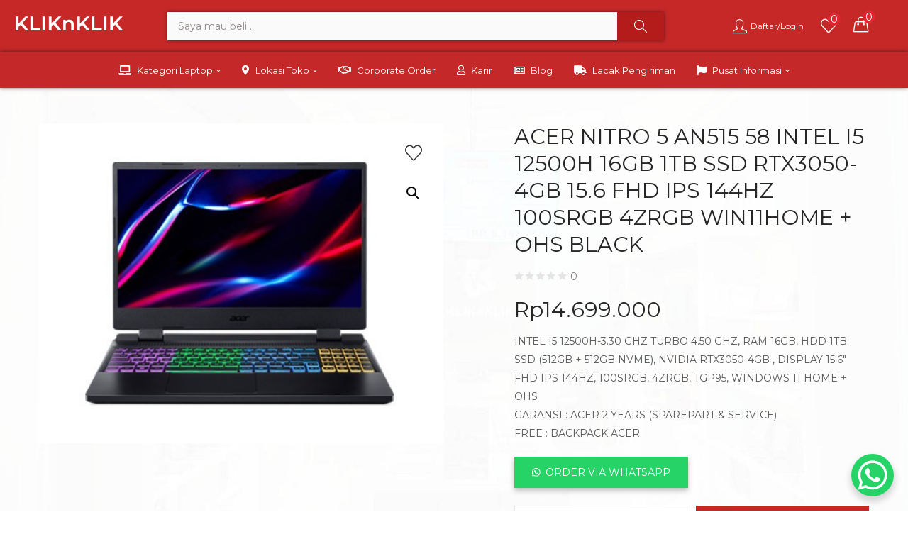

--- FILE ---
content_type: text/html; charset=UTF-8
request_url: https://www.kliknklik.com/product/acer-nitro-5-an515-57-intel-i5-12500h-16gb-1tb-ssd-rtx3050-4gb-15-6-fhd-ips-144hz-100srgb-4zrgb-tgp95-win11home-ohs-black/?_wpnonce=0cb4940a86
body_size: 39185
content:
<!DOCTYPE html>
<html lang="id" class="no-js">
<head>
	<meta charset="UTF-8" />
	<meta name="viewport" content="width=device-width, initial-scale=1" />
	<link rel="profile" href="//gmpg.org/xfn/11" />
					<script>document.documentElement.className = document.documentElement.className + ' yes-js js_active js'</script>
				<meta name='robots' content='index, follow, max-image-preview:large, max-snippet:-1, max-video-preview:-1' />

	<!-- This site is optimized with the Yoast SEO Premium plugin v18.5 (Yoast SEO v20.9) - https://yoast.com/wordpress/plugins/seo/ -->
	<title>ACER NITRO 5 AN515 58 INTEL I5 12500H 16GB 1TB SSD RTX3050-4GB 15.6 FHD IPS 144HZ 100SRGB 4ZRGB WIN11HOME + OHS BLACK | KLIKnKLIK.com ® : Toko Online &amp; Offline ✓ Harga Murah ✓ Anti Markup Harga</title>
	<link rel="canonical" href="https://www.kliknklik.com/product/acer-nitro-5-an515-57-intel-i5-12500h-16gb-1tb-ssd-rtx3050-4gb-15-6-fhd-ips-144hz-100srgb-4zrgb-tgp95-win11home-ohs-black/" />
	<meta property="og:locale" content="id_ID" />
	<meta property="og:type" content="article" />
	<meta property="og:title" content="ACER NITRO 5 AN515 58 INTEL I5 12500H 16GB 1TB SSD RTX3050-4GB 15.6 FHD IPS 144HZ 100SRGB 4ZRGB WIN11HOME + OHS BLACK" />
	<meta property="og:description" content="INTEL I5 12500H-3.30 GHZ TURBO 4.50 GHZ, RAM 16GB, HDD 1TB SSD (512GB + 512GB NVME), NVIDIA RTX3050-4GB , DISPLAY 15.6&quot; FHD IPS 144HZ, 100SRGB, 4ZRGB, TGP95, WINDOWS 11 HOME + OHSGARANSI : ACER 2 YEARS (SPAREPART &amp; SERVICE)FREE : BACKPACK ACER" />
	<meta property="og:url" content="https://www.kliknklik.com/product/acer-nitro-5-an515-57-intel-i5-12500h-16gb-1tb-ssd-rtx3050-4gb-15-6-fhd-ips-144hz-100srgb-4zrgb-tgp95-win11home-ohs-black/" />
	<meta property="og:site_name" content="KLIKnKLIK.com ® : Toko Online &amp; Offline ✓ Harga Murah ✓ Anti Markup Harga" />
	<meta property="article:publisher" content="https://www.facebook.com/kliknklikcom" />
	<meta property="article:modified_time" content="2025-04-30T07:40:32+00:00" />
	<meta property="og:image" content="https://www.kliknklik.com/wp-content/uploads/2023/09/0bc1546e-0463-4ff1-b1a4-440e1ede416f-1-1.jpg" />
	<meta property="og:image:width" content="480" />
	<meta property="og:image:height" content="380" />
	<meta property="og:image:type" content="image/jpeg" />
	<meta name="twitter:card" content="summary_large_image" />
	<script type="application/ld+json" class="yoast-schema-graph">{"@context":"https://schema.org","@graph":[{"@type":"WebPage","@id":"https://www.kliknklik.com/product/acer-nitro-5-an515-57-intel-i5-12500h-16gb-1tb-ssd-rtx3050-4gb-15-6-fhd-ips-144hz-100srgb-4zrgb-tgp95-win11home-ohs-black/","url":"https://www.kliknklik.com/product/acer-nitro-5-an515-57-intel-i5-12500h-16gb-1tb-ssd-rtx3050-4gb-15-6-fhd-ips-144hz-100srgb-4zrgb-tgp95-win11home-ohs-black/","name":"ACER NITRO 5 AN515 58 INTEL I5 12500H 16GB 1TB SSD RTX3050-4GB 15.6 FHD IPS 144HZ 100SRGB 4ZRGB WIN11HOME + OHS BLACK | KLIKnKLIK.com ® : Toko Online &amp; Offline ✓ Harga Murah ✓ Anti Markup Harga","isPartOf":{"@id":"https://www.kliknklik.com/#website"},"primaryImageOfPage":{"@id":"https://www.kliknklik.com/product/acer-nitro-5-an515-57-intel-i5-12500h-16gb-1tb-ssd-rtx3050-4gb-15-6-fhd-ips-144hz-100srgb-4zrgb-tgp95-win11home-ohs-black/#primaryimage"},"image":{"@id":"https://www.kliknklik.com/product/acer-nitro-5-an515-57-intel-i5-12500h-16gb-1tb-ssd-rtx3050-4gb-15-6-fhd-ips-144hz-100srgb-4zrgb-tgp95-win11home-ohs-black/#primaryimage"},"thumbnailUrl":"https://www.kliknklik.com/wp-content/uploads/2023/09/0bc1546e-0463-4ff1-b1a4-440e1ede416f-1-1.jpg","datePublished":"2023-04-29T05:26:01+00:00","dateModified":"2025-04-30T07:40:32+00:00","breadcrumb":{"@id":"https://www.kliknklik.com/product/acer-nitro-5-an515-57-intel-i5-12500h-16gb-1tb-ssd-rtx3050-4gb-15-6-fhd-ips-144hz-100srgb-4zrgb-tgp95-win11home-ohs-black/#breadcrumb"},"inLanguage":"id","potentialAction":[{"@type":"ReadAction","target":["https://www.kliknklik.com/product/acer-nitro-5-an515-57-intel-i5-12500h-16gb-1tb-ssd-rtx3050-4gb-15-6-fhd-ips-144hz-100srgb-4zrgb-tgp95-win11home-ohs-black/"]}]},{"@type":"ImageObject","inLanguage":"id","@id":"https://www.kliknklik.com/product/acer-nitro-5-an515-57-intel-i5-12500h-16gb-1tb-ssd-rtx3050-4gb-15-6-fhd-ips-144hz-100srgb-4zrgb-tgp95-win11home-ohs-black/#primaryimage","url":"https://www.kliknklik.com/wp-content/uploads/2023/09/0bc1546e-0463-4ff1-b1a4-440e1ede416f-1-1.jpg","contentUrl":"https://www.kliknklik.com/wp-content/uploads/2023/09/0bc1546e-0463-4ff1-b1a4-440e1ede416f-1-1.jpg","width":480,"height":380},{"@type":"BreadcrumbList","@id":"https://www.kliknklik.com/product/acer-nitro-5-an515-57-intel-i5-12500h-16gb-1tb-ssd-rtx3050-4gb-15-6-fhd-ips-144hz-100srgb-4zrgb-tgp95-win11home-ohs-black/#breadcrumb","itemListElement":[{"@type":"ListItem","position":1,"name":"Home","item":"https://www.kliknklik.com/"},{"@type":"ListItem","position":2,"name":"Semua Produk","item":"https://www.kliknklik.com/semua-produk/"},{"@type":"ListItem","position":3,"name":"ACER NITRO 5 AN515 58 INTEL I5 12500H 16GB 1TB SSD RTX3050-4GB 15.6 FHD IPS 144HZ 100SRGB 4ZRGB WIN11HOME + OHS BLACK"}]},{"@type":"WebSite","@id":"https://www.kliknklik.com/#website","url":"https://www.kliknklik.com/","name":"KLIKnKLIK.com ® : Toko Online &amp; Offline ✓ Harga Murah ✓ Anti Markup Harga","description":"Situs Belanja Online Laptop, Komputer, Handphone, Aksesoris dan Gadget Di KLIKnKLIK ® | ☑ Bayar Di Toko ☑ Bisa COD ☑ Gratis Ongkir.","publisher":{"@id":"https://www.kliknklik.com/#organization"},"potentialAction":[{"@type":"SearchAction","target":{"@type":"EntryPoint","urlTemplate":"https://www.kliknklik.com/?s={search_term_string}"},"query-input":"required name=search_term_string"}],"inLanguage":"id"},{"@type":"Organization","@id":"https://www.kliknklik.com/#organization","name":"KLIKnKLIK","url":"https://www.kliknklik.com/","logo":{"@type":"ImageObject","inLanguage":"id","@id":"https://www.kliknklik.com/#/schema/logo/image/","url":"https://www.kliknklik.com/wp-content/uploads/2022/07/KLIKnKLIK-2.png","contentUrl":"https://www.kliknklik.com/wp-content/uploads/2022/07/KLIKnKLIK-2.png","width":1000,"height":300,"caption":"KLIKnKLIK"},"image":{"@id":"https://www.kliknklik.com/#/schema/logo/image/"},"sameAs":["https://www.facebook.com/kliknklikcom"]}]}</script>
	<!-- / Yoast SEO Premium plugin. -->


<link rel='dns-prefetch' href='//fonts.googleapis.com' />
<link rel='preconnect' href='https://fonts.gstatic.com' crossorigin />
<link rel="alternate" type="application/rss+xml" title="KLIKnKLIK.com ® : Toko Online &amp; Offline ✓ Harga Murah ✓ Anti Markup Harga &raquo; Feed" href="https://www.kliknklik.com/feed/" />
<link rel="alternate" type="application/rss+xml" title="KLIKnKLIK.com ® : Toko Online &amp; Offline ✓ Harga Murah ✓ Anti Markup Harga &raquo; Umpan Komentar" href="https://www.kliknklik.com/comments/feed/" />
<link rel="alternate" type="application/rss+xml" title="KLIKnKLIK.com ® : Toko Online &amp; Offline ✓ Harga Murah ✓ Anti Markup Harga &raquo; ACER NITRO 5 AN515 58 INTEL I5 12500H 16GB 1TB SSD RTX3050-4GB 15.6 FHD IPS 144HZ 100SRGB 4ZRGB WIN11HOME + OHS BLACK Umpan Komentar" href="https://www.kliknklik.com/product/acer-nitro-5-an515-57-intel-i5-12500h-16gb-1tb-ssd-rtx3050-4gb-15-6-fhd-ips-144hz-100srgb-4zrgb-tgp95-win11home-ohs-black/feed/" />
<link rel="alternate" title="oEmbed (JSON)" type="application/json+oembed" href="https://www.kliknklik.com/wp-json/oembed/1.0/embed?url=https%3A%2F%2Fwww.kliknklik.com%2Fproduct%2Facer-nitro-5-an515-57-intel-i5-12500h-16gb-1tb-ssd-rtx3050-4gb-15-6-fhd-ips-144hz-100srgb-4zrgb-tgp95-win11home-ohs-black%2F" />
<link rel="alternate" title="oEmbed (XML)" type="text/xml+oembed" href="https://www.kliknklik.com/wp-json/oembed/1.0/embed?url=https%3A%2F%2Fwww.kliknklik.com%2Fproduct%2Facer-nitro-5-an515-57-intel-i5-12500h-16gb-1tb-ssd-rtx3050-4gb-15-6-fhd-ips-144hz-100srgb-4zrgb-tgp95-win11home-ohs-black%2F&#038;format=xml" />
<style id='wp-img-auto-sizes-contain-inline-css' type='text/css'>
img:is([sizes=auto i],[sizes^="auto," i]){contain-intrinsic-size:3000px 1500px}
/*# sourceURL=wp-img-auto-sizes-contain-inline-css */
</style>
<link rel='stylesheet' id='yith_woocompare_page-css' href='https://www.kliknklik.com/wp-content/plugins/yith-woocommerce-compare-premium/assets/css/style.css?ver=2.9.0' type='text/css' media='all' />
<style id='yith_woocompare_page-inline-css' type='text/css'>

				#yith-woocompare-cat-nav h3 {
                    color: #333333;
                }
                #yith-woocompare-cat-nav li a {
                    color: #777777;
                }
                #yith-woocompare-cat-nav li a:hover, #yith-woocompare-cat-nav li .active {
                    color: #333333;
                }
                table.compare-list .remove a {
                    color: #777777;
                }
                table.compare-list .remove a:hover {
                    color: #333333;
                }
                a.button.yith_woocompare_clear, table.compare-list .product_info .button, table.compare-list .add-to-cart .button, table.compare-list .added_to_cart {
                    color: #ffffff;
                    background-color: #b2b2b2;
                }
               	a.button.yith_woocompare_clear:hover, table.compare-list .product_info .button:hover, table.compare-list .add-to-cart .button:hover, table.compare-list .added_to_cart:hover {
                    color: #ffffff;
                    background-color: #303030;
                }
                table.compare-list .rating .star-rating {
                    color: #303030;
                }
                #yith-woocompare-related .yith-woocompare-related-title {
                    color: #333333;
                }
                #yith-woocompare-related .related-products .button {
                    color: #ffffff;
                    background-color: #b2b2b2;
                }
                #yith-woocompare-related .related-products .button:hover {
                    color: #ffffff;
                    background-color: #303030;
                }
                #yith-woocompare-share h3 {
                    color: #333333;
                }
                table.compare-list tr.different, table.compare-list tr.different th {
                	background-color: #e4e4e4 !important;
                }
/*# sourceURL=yith_woocompare_page-inline-css */
</style>
<link rel='stylesheet' id='jquery-fixedheadertable-style-css' href='https://www.kliknklik.com/wp-content/plugins/yith-woocommerce-compare-premium/assets/css/jquery.dataTables.css?ver=1.10.18' type='text/css' media='all' />
<style id='wp-emoji-styles-inline-css' type='text/css'>

	img.wp-smiley, img.emoji {
		display: inline !important;
		border: none !important;
		box-shadow: none !important;
		height: 1em !important;
		width: 1em !important;
		margin: 0 0.07em !important;
		vertical-align: -0.1em !important;
		background: none !important;
		padding: 0 !important;
	}
/*# sourceURL=wp-emoji-styles-inline-css */
</style>
<link rel='stylesheet' id='wp-block-library-css' href='https://www.kliknklik.com/wp-includes/css/dist/block-library/style.min.css?ver=6.9' type='text/css' media='all' />
<style id='global-styles-inline-css' type='text/css'>
:root{--wp--preset--aspect-ratio--square: 1;--wp--preset--aspect-ratio--4-3: 4/3;--wp--preset--aspect-ratio--3-4: 3/4;--wp--preset--aspect-ratio--3-2: 3/2;--wp--preset--aspect-ratio--2-3: 2/3;--wp--preset--aspect-ratio--16-9: 16/9;--wp--preset--aspect-ratio--9-16: 9/16;--wp--preset--color--black: #000000;--wp--preset--color--cyan-bluish-gray: #abb8c3;--wp--preset--color--white: #ffffff;--wp--preset--color--pale-pink: #f78da7;--wp--preset--color--vivid-red: #cf2e2e;--wp--preset--color--luminous-vivid-orange: #ff6900;--wp--preset--color--luminous-vivid-amber: #fcb900;--wp--preset--color--light-green-cyan: #7bdcb5;--wp--preset--color--vivid-green-cyan: #00d084;--wp--preset--color--pale-cyan-blue: #8ed1fc;--wp--preset--color--vivid-cyan-blue: #0693e3;--wp--preset--color--vivid-purple: #9b51e0;--wp--preset--gradient--vivid-cyan-blue-to-vivid-purple: linear-gradient(135deg,rgb(6,147,227) 0%,rgb(155,81,224) 100%);--wp--preset--gradient--light-green-cyan-to-vivid-green-cyan: linear-gradient(135deg,rgb(122,220,180) 0%,rgb(0,208,130) 100%);--wp--preset--gradient--luminous-vivid-amber-to-luminous-vivid-orange: linear-gradient(135deg,rgb(252,185,0) 0%,rgb(255,105,0) 100%);--wp--preset--gradient--luminous-vivid-orange-to-vivid-red: linear-gradient(135deg,rgb(255,105,0) 0%,rgb(207,46,46) 100%);--wp--preset--gradient--very-light-gray-to-cyan-bluish-gray: linear-gradient(135deg,rgb(238,238,238) 0%,rgb(169,184,195) 100%);--wp--preset--gradient--cool-to-warm-spectrum: linear-gradient(135deg,rgb(74,234,220) 0%,rgb(151,120,209) 20%,rgb(207,42,186) 40%,rgb(238,44,130) 60%,rgb(251,105,98) 80%,rgb(254,248,76) 100%);--wp--preset--gradient--blush-light-purple: linear-gradient(135deg,rgb(255,206,236) 0%,rgb(152,150,240) 100%);--wp--preset--gradient--blush-bordeaux: linear-gradient(135deg,rgb(254,205,165) 0%,rgb(254,45,45) 50%,rgb(107,0,62) 100%);--wp--preset--gradient--luminous-dusk: linear-gradient(135deg,rgb(255,203,112) 0%,rgb(199,81,192) 50%,rgb(65,88,208) 100%);--wp--preset--gradient--pale-ocean: linear-gradient(135deg,rgb(255,245,203) 0%,rgb(182,227,212) 50%,rgb(51,167,181) 100%);--wp--preset--gradient--electric-grass: linear-gradient(135deg,rgb(202,248,128) 0%,rgb(113,206,126) 100%);--wp--preset--gradient--midnight: linear-gradient(135deg,rgb(2,3,129) 0%,rgb(40,116,252) 100%);--wp--preset--font-size--small: 13px;--wp--preset--font-size--medium: 20px;--wp--preset--font-size--large: 36px;--wp--preset--font-size--x-large: 42px;--wp--preset--spacing--20: 0.44rem;--wp--preset--spacing--30: 0.67rem;--wp--preset--spacing--40: 1rem;--wp--preset--spacing--50: 1.5rem;--wp--preset--spacing--60: 2.25rem;--wp--preset--spacing--70: 3.38rem;--wp--preset--spacing--80: 5.06rem;--wp--preset--shadow--natural: 6px 6px 9px rgba(0, 0, 0, 0.2);--wp--preset--shadow--deep: 12px 12px 50px rgba(0, 0, 0, 0.4);--wp--preset--shadow--sharp: 6px 6px 0px rgba(0, 0, 0, 0.2);--wp--preset--shadow--outlined: 6px 6px 0px -3px rgb(255, 255, 255), 6px 6px rgb(0, 0, 0);--wp--preset--shadow--crisp: 6px 6px 0px rgb(0, 0, 0);}:where(.is-layout-flex){gap: 0.5em;}:where(.is-layout-grid){gap: 0.5em;}body .is-layout-flex{display: flex;}.is-layout-flex{flex-wrap: wrap;align-items: center;}.is-layout-flex > :is(*, div){margin: 0;}body .is-layout-grid{display: grid;}.is-layout-grid > :is(*, div){margin: 0;}:where(.wp-block-columns.is-layout-flex){gap: 2em;}:where(.wp-block-columns.is-layout-grid){gap: 2em;}:where(.wp-block-post-template.is-layout-flex){gap: 1.25em;}:where(.wp-block-post-template.is-layout-grid){gap: 1.25em;}.has-black-color{color: var(--wp--preset--color--black) !important;}.has-cyan-bluish-gray-color{color: var(--wp--preset--color--cyan-bluish-gray) !important;}.has-white-color{color: var(--wp--preset--color--white) !important;}.has-pale-pink-color{color: var(--wp--preset--color--pale-pink) !important;}.has-vivid-red-color{color: var(--wp--preset--color--vivid-red) !important;}.has-luminous-vivid-orange-color{color: var(--wp--preset--color--luminous-vivid-orange) !important;}.has-luminous-vivid-amber-color{color: var(--wp--preset--color--luminous-vivid-amber) !important;}.has-light-green-cyan-color{color: var(--wp--preset--color--light-green-cyan) !important;}.has-vivid-green-cyan-color{color: var(--wp--preset--color--vivid-green-cyan) !important;}.has-pale-cyan-blue-color{color: var(--wp--preset--color--pale-cyan-blue) !important;}.has-vivid-cyan-blue-color{color: var(--wp--preset--color--vivid-cyan-blue) !important;}.has-vivid-purple-color{color: var(--wp--preset--color--vivid-purple) !important;}.has-black-background-color{background-color: var(--wp--preset--color--black) !important;}.has-cyan-bluish-gray-background-color{background-color: var(--wp--preset--color--cyan-bluish-gray) !important;}.has-white-background-color{background-color: var(--wp--preset--color--white) !important;}.has-pale-pink-background-color{background-color: var(--wp--preset--color--pale-pink) !important;}.has-vivid-red-background-color{background-color: var(--wp--preset--color--vivid-red) !important;}.has-luminous-vivid-orange-background-color{background-color: var(--wp--preset--color--luminous-vivid-orange) !important;}.has-luminous-vivid-amber-background-color{background-color: var(--wp--preset--color--luminous-vivid-amber) !important;}.has-light-green-cyan-background-color{background-color: var(--wp--preset--color--light-green-cyan) !important;}.has-vivid-green-cyan-background-color{background-color: var(--wp--preset--color--vivid-green-cyan) !important;}.has-pale-cyan-blue-background-color{background-color: var(--wp--preset--color--pale-cyan-blue) !important;}.has-vivid-cyan-blue-background-color{background-color: var(--wp--preset--color--vivid-cyan-blue) !important;}.has-vivid-purple-background-color{background-color: var(--wp--preset--color--vivid-purple) !important;}.has-black-border-color{border-color: var(--wp--preset--color--black) !important;}.has-cyan-bluish-gray-border-color{border-color: var(--wp--preset--color--cyan-bluish-gray) !important;}.has-white-border-color{border-color: var(--wp--preset--color--white) !important;}.has-pale-pink-border-color{border-color: var(--wp--preset--color--pale-pink) !important;}.has-vivid-red-border-color{border-color: var(--wp--preset--color--vivid-red) !important;}.has-luminous-vivid-orange-border-color{border-color: var(--wp--preset--color--luminous-vivid-orange) !important;}.has-luminous-vivid-amber-border-color{border-color: var(--wp--preset--color--luminous-vivid-amber) !important;}.has-light-green-cyan-border-color{border-color: var(--wp--preset--color--light-green-cyan) !important;}.has-vivid-green-cyan-border-color{border-color: var(--wp--preset--color--vivid-green-cyan) !important;}.has-pale-cyan-blue-border-color{border-color: var(--wp--preset--color--pale-cyan-blue) !important;}.has-vivid-cyan-blue-border-color{border-color: var(--wp--preset--color--vivid-cyan-blue) !important;}.has-vivid-purple-border-color{border-color: var(--wp--preset--color--vivid-purple) !important;}.has-vivid-cyan-blue-to-vivid-purple-gradient-background{background: var(--wp--preset--gradient--vivid-cyan-blue-to-vivid-purple) !important;}.has-light-green-cyan-to-vivid-green-cyan-gradient-background{background: var(--wp--preset--gradient--light-green-cyan-to-vivid-green-cyan) !important;}.has-luminous-vivid-amber-to-luminous-vivid-orange-gradient-background{background: var(--wp--preset--gradient--luminous-vivid-amber-to-luminous-vivid-orange) !important;}.has-luminous-vivid-orange-to-vivid-red-gradient-background{background: var(--wp--preset--gradient--luminous-vivid-orange-to-vivid-red) !important;}.has-very-light-gray-to-cyan-bluish-gray-gradient-background{background: var(--wp--preset--gradient--very-light-gray-to-cyan-bluish-gray) !important;}.has-cool-to-warm-spectrum-gradient-background{background: var(--wp--preset--gradient--cool-to-warm-spectrum) !important;}.has-blush-light-purple-gradient-background{background: var(--wp--preset--gradient--blush-light-purple) !important;}.has-blush-bordeaux-gradient-background{background: var(--wp--preset--gradient--blush-bordeaux) !important;}.has-luminous-dusk-gradient-background{background: var(--wp--preset--gradient--luminous-dusk) !important;}.has-pale-ocean-gradient-background{background: var(--wp--preset--gradient--pale-ocean) !important;}.has-electric-grass-gradient-background{background: var(--wp--preset--gradient--electric-grass) !important;}.has-midnight-gradient-background{background: var(--wp--preset--gradient--midnight) !important;}.has-small-font-size{font-size: var(--wp--preset--font-size--small) !important;}.has-medium-font-size{font-size: var(--wp--preset--font-size--medium) !important;}.has-large-font-size{font-size: var(--wp--preset--font-size--large) !important;}.has-x-large-font-size{font-size: var(--wp--preset--font-size--x-large) !important;}
/*# sourceURL=global-styles-inline-css */
</style>

<style id='classic-theme-styles-inline-css' type='text/css'>
/*! This file is auto-generated */
.wp-block-button__link{color:#fff;background-color:#32373c;border-radius:9999px;box-shadow:none;text-decoration:none;padding:calc(.667em + 2px) calc(1.333em + 2px);font-size:1.125em}.wp-block-file__button{background:#32373c;color:#fff;text-decoration:none}
/*# sourceURL=/wp-includes/css/classic-themes.min.css */
</style>
<link rel='stylesheet' id='woocommerce-photo-reviews-style-css' href='https://www.kliknklik.com/wp-content/plugins/woo-photo-reviews/css/style.min.css?ver=1.2.1' type='text/css' media='all' />
<style id='woocommerce-photo-reviews-style-inline-css' type='text/css'>
.rate-percent{background-color:#c62828;}.star-rating:before,.star-rating span:before,.stars a:hover:after, .stars a.active:after{color:#ffb600 !important;}
/*# sourceURL=woocommerce-photo-reviews-style-inline-css */
</style>
<link rel='stylesheet' id='wcpr-rotate-font-style-css' href='https://www.kliknklik.com/wp-content/plugins/woo-photo-reviews/css/rotate.min.css?ver=1.2.1' type='text/css' media='all' />
<link rel='stylesheet' id='wcpr-default-display-style-css' href='https://www.kliknklik.com/wp-content/plugins/woo-photo-reviews/css/default-display-images.min.css?ver=1.2.1' type='text/css' media='all' />
<style id='wcpr-default-display-style-inline-css' type='text/css'>
.reviews-images-item{margin-right: 2px;padding: 0;float:left;border-radius: 3px;}.kt-reviews-image-container .kt-wc-reviews-images-wrap-wrap .reviews-images-item .review-images{float: left !important;height: 48px !important;width:auto !important;border-radius: 3px;}
/*# sourceURL=wcpr-default-display-style-inline-css */
</style>
<link rel='stylesheet' id='woof-css' href='https://www.kliknklik.com/wp-content/plugins/woocommerce-products-filter/css/front.css?ver=2.2.6.4' type='text/css' media='all' />
<style id='woof-inline-css' type='text/css'>

.woof_products_top_panel li span, .woof_products_top_panel2 li span{background: url(https://www.kliknklik.com/wp-content/plugins/woocommerce-products-filter/img/delete.png);background-size: 14px 14px;background-repeat: no-repeat;background-position: right;}
.woof_edit_view{
                    display: none;
                }
.woof_price_search_container .price_slider_amount button.button{
                        display: none;
                    }

                    /***** END: hiding submit button of the price slider ******/

/*# sourceURL=woof-inline-css */
</style>
<link rel='stylesheet' id='chosen-drop-down-css' href='https://www.kliknklik.com/wp-content/plugins/woocommerce-products-filter/js/chosen/chosen.min.css?ver=2.2.6.4' type='text/css' media='all' />
<link rel='stylesheet' id='photoswipe-css' href='https://www.kliknklik.com/wp-content/plugins/woocommerce/assets/css/photoswipe/photoswipe.min.css?ver=8.4.2' type='text/css' media='all' />
<link rel='stylesheet' id='photoswipe-default-skin-css' href='https://www.kliknklik.com/wp-content/plugins/woocommerce/assets/css/photoswipe/default-skin/default-skin.min.css?ver=8.4.2' type='text/css' media='all' />
<link rel='stylesheet' id='woocommerce-layout-css' href='https://www.kliknklik.com/wp-content/plugins/woocommerce/assets/css/woocommerce-layout.css?ver=8.4.2' type='text/css' media='all' />
<link rel='stylesheet' id='woocommerce-smallscreen-css' href='https://www.kliknklik.com/wp-content/plugins/woocommerce/assets/css/woocommerce-smallscreen.css?ver=8.4.2' type='text/css' media='only screen and (max-width: 768px)' />
<link rel='stylesheet' id='woocommerce-general-css' href='https://www.kliknklik.com/wp-content/plugins/woocommerce/assets/css/woocommerce.css?ver=8.4.2' type='text/css' media='all' />
<style id='woocommerce-inline-inline-css' type='text/css'>
.woocommerce form .form-row .required { visibility: visible; }
/*# sourceURL=woocommerce-inline-inline-css */
</style>
<link rel='stylesheet' id='wa_order_style-css' href='https://www.kliknklik.com/wp-content/plugins/oneclick-whatsapp-order/assets/css/main-style.css?ver=6.9' type='text/css' media='all' />
<link rel='stylesheet' id='woo-variation-swatches-css' href='https://www.kliknklik.com/wp-content/plugins/woo-variation-swatches/assets/css/frontend.min.css?ver=1660054016' type='text/css' media='all' />
<style id='woo-variation-swatches-inline-css' type='text/css'>
:root {
--wvs-tick:url("data:image/svg+xml;utf8,%3Csvg filter='drop-shadow(0px 0px 2px rgb(0 0 0 / .8))' xmlns='http://www.w3.org/2000/svg'  viewBox='0 0 30 30'%3E%3Cpath fill='none' stroke='%23ffffff' stroke-linecap='round' stroke-linejoin='round' stroke-width='4' d='M4 16L11 23 27 7'/%3E%3C/svg%3E");

--wvs-cross:url("data:image/svg+xml;utf8,%3Csvg filter='drop-shadow(0px 0px 5px rgb(255 255 255 / .6))' xmlns='http://www.w3.org/2000/svg' width='72px' height='72px' viewBox='0 0 24 24'%3E%3Cpath fill='none' stroke='%23ff0000' stroke-linecap='round' stroke-width='0.6' d='M5 5L19 19M19 5L5 19'/%3E%3C/svg%3E");
--wvs-single-product-item-width:30px;
--wvs-single-product-item-height:30px;
--wvs-single-product-item-font-size:16px}
/*# sourceURL=woo-variation-swatches-inline-css */
</style>
<link rel='stylesheet' id='yith-wcbr-css' href='https://www.kliknklik.com/wp-content/plugins/yith-woocommerce-brands-add-on/assets/css/yith-wcbr.css?ver=2.3.0' type='text/css' media='all' />
<link rel='stylesheet' id='jquery-colorbox-css' href='https://www.kliknklik.com/wp-content/plugins/yith-woocommerce-compare-premium/assets/css/colorbox.css?ver=1.6.1' type='text/css' media='all' />
<link rel='stylesheet' id='yith-woocompare-widget-css' href='https://www.kliknklik.com/wp-content/plugins/yith-woocommerce-compare-premium/assets/css/widget.css?ver=2.9.0' type='text/css' media='all' />
<link rel='stylesheet' id='jquery-selectBox-css' href='https://www.kliknklik.com/wp-content/plugins/yith-woocommerce-wishlist/assets/css/jquery.selectBox.css?ver=1.2.0' type='text/css' media='all' />
<link rel='stylesheet' id='yith-wcwl-font-awesome-css' href='https://www.kliknklik.com/wp-content/plugins/yith-woocommerce-wishlist/assets/css/font-awesome.css?ver=4.7.0' type='text/css' media='all' />
<link rel='stylesheet' id='woocommerce_prettyPhoto_css-css' href='//www.kliknklik.com/wp-content/plugins/woocommerce/assets/css/prettyPhoto.css?ver=3.1.6' type='text/css' media='all' />
<link rel='stylesheet' id='yith-wcwl-main-css' href='https://www.kliknklik.com/wp-content/plugins/yith-woocommerce-wishlist/assets/css/style.css?ver=3.12.0' type='text/css' media='all' />
<link rel='stylesheet' id='elementor-icons-css' href='https://www.kliknklik.com/wp-content/plugins/elementor/assets/lib/eicons/css/elementor-icons.min.css?ver=5.16.0' type='text/css' media='all' />
<link rel='stylesheet' id='elementor-frontend-css' href='https://www.kliknklik.com/wp-content/uploads/elementor/css/custom-frontend-lite.min.css?ver=1737463144' type='text/css' media='all' />
<link rel='stylesheet' id='elementor-post-6-css' href='https://www.kliknklik.com/wp-content/uploads/elementor/css/post-6.css?ver=1737451548' type='text/css' media='all' />
<link rel='stylesheet' id='elementor-pro-css' href='https://www.kliknklik.com/wp-content/uploads/elementor/css/custom-pro-frontend-lite.min.css?ver=1737463182' type='text/css' media='all' />
<link rel='stylesheet' id='font-awesome-5-all-css' href='https://www.kliknklik.com/wp-content/plugins/elementor/assets/lib/font-awesome/css/all.min.css?ver=3.7.0' type='text/css' media='all' />
<link rel='stylesheet' id='font-awesome-4-shim-css' href='https://www.kliknklik.com/wp-content/plugins/elementor/assets/lib/font-awesome/css/v4-shims.min.css?ver=3.7.0' type='text/css' media='all' />
<link rel='stylesheet' id='elementor-post-51556-css' href='https://www.kliknklik.com/wp-content/uploads/elementor/css/post-51556.css?ver=1748577067' type='text/css' media='all' />
<link rel='stylesheet' id='elementor-post-51524-css' href='https://www.kliknklik.com/wp-content/uploads/elementor/css/post-51524.css?ver=1737451548' type='text/css' media='all' />
<link rel='stylesheet' id='bootstrap-css' href='https://www.kliknklik.com/wp-content/themes/kera/css/bootstrap.css?ver=4.3.1' type='text/css' media='all' />
<link rel='stylesheet' id='kera-template-css' href='https://www.kliknklik.com/wp-content/themes/kera/css/template.css?ver=1.0' type='text/css' media='all' />
<link rel='stylesheet' id='kera-style-css' href='https://www.kliknklik.com/wp-content/themes/kera/style.css?ver=1.0' type='text/css' media='all' />
<style id='kera-style-inline-css' type='text/css'>
:root {--tb-theme-color: #c62828;--tb-color-second: #dd2831;--tb-header_mobile_bg: #c62828;--tb-header-mobile-color: #ffffff;}:root {--tb-text-primary-font: Work Sans, sans-serif;}:root {--tb-text-primary-font: Montserrat;}/* Theme Options Styles */@media (max-width: 1199px) {/* Limit logo image height for mobile according to mobile header height */.mobile-logo a img {width: 150px;}}@media screen and (max-width: 782px) {html body.admin-bar{top: -46px !important;position: relative;}}/* Custom CSS */@media (max-width: 1199px){.topbar-device-mobile .topbar-title {color: #fff;}}@media (max-width: 480px) { @media (max-width: 1199px){.topbar-device-mobile .hdmobile-title {color: #fff;}} }
/*# sourceURL=kera-style-inline-css */
</style>
<link rel='stylesheet' id='elementor-post-2765-css' href='https://www.kliknklik.com/wp-content/uploads/elementor/css/post-2765.css?ver=1737463150' type='text/css' media='all' />
<link rel='stylesheet' id='elementor-post-38791-css' href='https://www.kliknklik.com/wp-content/uploads/elementor/css/post-38791.css?ver=1747381541' type='text/css' media='all' />
<link rel='stylesheet' id='fontawesome-css' href='https://www.kliknklik.com/wp-content/themes/kera/css/fontawesome.css?ver=5.10.2' type='text/css' media='all' />
<link rel='stylesheet' id='font-tbay-css' href='https://www.kliknklik.com/wp-content/themes/kera/css/font-tbay-custom.css?ver=1.0.0' type='text/css' media='all' />
<link rel='stylesheet' id='simple-line-icons-css' href='https://www.kliknklik.com/wp-content/themes/kera/css/simple-line-icons.css?ver=2.4.0' type='text/css' media='all' />
<link rel='stylesheet' id='material-design-iconic-font-css' href='https://www.kliknklik.com/wp-content/themes/kera/css/material-design-iconic-font.css?ver=2.2.0' type='text/css' media='all' />
<link rel='stylesheet' id='animate-css-css' href='https://www.kliknklik.com/wp-content/themes/kera/css/animate.css?ver=3.5.0' type='text/css' media='all' />
<link rel='stylesheet' id='jquery-treeview-css' href='https://www.kliknklik.com/wp-content/themes/kera/css/jquery.treeview.css?ver=1.0.0' type='text/css' media='all' />
<link rel='stylesheet' id='magnific-popup-css' href='https://www.kliknklik.com/wp-content/themes/kera/css/magnific-popup.css?ver=1.0.0' type='text/css' media='all' />
<link rel="preload" as="style" href="https://fonts.googleapis.com/css?family=Montserrat:100,200,300,400,500,600,700,800,900,100italic,200italic,300italic,400italic,500italic,600italic,700italic,800italic,900italic&#038;display=swap&#038;ver=1698998656" /><link rel="stylesheet" href="https://fonts.googleapis.com/css?family=Montserrat:100,200,300,400,500,600,700,800,900,100italic,200italic,300italic,400italic,500italic,600italic,700italic,800italic,900italic&#038;display=swap&#038;ver=1698998656" media="print" onload="this.media='all'"><noscript><link rel="stylesheet" href="https://fonts.googleapis.com/css?family=Montserrat:100,200,300,400,500,600,700,800,900,100italic,200italic,300italic,400italic,500italic,600italic,700italic,800italic,900italic&#038;display=swap&#038;ver=1698998656" /></noscript><link rel='stylesheet' id='google-fonts-1-css' href='https://fonts.googleapis.com/css?family=Roboto%3A100%2C100italic%2C200%2C200italic%2C300%2C300italic%2C400%2C400italic%2C500%2C500italic%2C600%2C600italic%2C700%2C700italic%2C800%2C800italic%2C900%2C900italic%7CRoboto+Slab%3A100%2C100italic%2C200%2C200italic%2C300%2C300italic%2C400%2C400italic%2C500%2C500italic%2C600%2C600italic%2C700%2C700italic%2C800%2C800italic%2C900%2C900italic%7CMontserrat%3A100%2C100italic%2C200%2C200italic%2C300%2C300italic%2C400%2C400italic%2C500%2C500italic%2C600%2C600italic%2C700%2C700italic%2C800%2C800italic%2C900%2C900italic&#038;display=auto&#038;ver=6.9' type='text/css' media='all' />
<link rel='stylesheet' id='elementor-icons-shared-0-css' href='https://www.kliknklik.com/wp-content/plugins/elementor/assets/lib/font-awesome/css/fontawesome.min.css?ver=5.15.3' type='text/css' media='all' />
<link rel='stylesheet' id='elementor-icons-fa-solid-css' href='https://www.kliknklik.com/wp-content/plugins/elementor/assets/lib/font-awesome/css/solid.min.css?ver=5.15.3' type='text/css' media='all' />
<script type="text/template" id="tmpl-variation-template">
	<div class="woocommerce-variation-description">{{{ data.variation.variation_description }}}</div>
	<div class="woocommerce-variation-price">{{{ data.variation.price_html }}}</div>
	<div class="woocommerce-variation-availability">{{{ data.variation.availability_html }}}</div>
</script>
<script type="text/template" id="tmpl-unavailable-variation-template">
	<p>Sorry, this product is unavailable. Please choose a different combination.</p>
</script>
<!--n2css--><script type="text/javascript" src="https://www.kliknklik.com/wp-includes/js/jquery/jquery.min.js?ver=3.7.1" id="jquery-core-js"></script>
<script type="text/javascript" src="https://www.kliknklik.com/wp-includes/js/jquery/jquery-migrate.min.js?ver=3.4.1" id="jquery-migrate-js"></script>
<script type="text/javascript" id="woocommerce-photo-reviews-script-js-extra">
/* <![CDATA[ */
var woocommerce_photo_reviews_params = {"ajaxurl":"https://www.kliknklik.com/wp-admin/admin-ajax.php","i18n_required_rating_text":"Please select a rating","i18n_required_comment_text":"Please enter your comment","i18n_required_name_text":"Please enter your name","i18n_required_email_text":"Please enter your email","warning_gdpr":"Please agree with our term and policy.","upload_allow":["image/jpg","image/jpeg","image/bmp","image/png","image/webp","image/gif"],"max_file_size":"2000","max_files":"2","enable_photo":"on","required_image":"off","warning_required_image":"Please upload at least one image for your review!","warning_max_files":"You can only upload maximum of 2 files","warning_upload_allow":"'%file_name%' is not an allowed file type.","warning_max_file_size":"The size of '%file_name%' is greater than 2000 kB.","comments_container_id":"comments","nonce":"2aa4180de6"};
//# sourceURL=woocommerce-photo-reviews-script-js-extra
/* ]]> */
</script>
<script type="text/javascript" src="https://www.kliknklik.com/wp-content/plugins/woo-photo-reviews/js/script.min.js?ver=1.2.1" id="woocommerce-photo-reviews-script-js"></script>
<script type="text/javascript" src="https://www.kliknklik.com/wp-content/plugins/woo-photo-reviews/js/default-display-images.min.js?ver=1.2.1" id="wcpr-default-display-script-js"></script>
<script type="text/javascript" src="https://www.kliknklik.com/wp-content/plugins/woocommerce/assets/js/jquery-blockui/jquery.blockUI.min.js?ver=2.7.0-wc.8.4.2" id="jquery-blockui-js" data-wp-strategy="defer"></script>
<script type="text/javascript" id="wc-add-to-cart-js-extra">
/* <![CDATA[ */
var wc_add_to_cart_params = {"ajax_url":"/wp-admin/admin-ajax.php","wc_ajax_url":"/?wc-ajax=%%endpoint%%&elementor_page_id=95347","i18n_view_cart":"View cart","cart_url":"https://www.kliknklik.com/keranjang/","is_cart":"","cart_redirect_after_add":"no"};
//# sourceURL=wc-add-to-cart-js-extra
/* ]]> */
</script>
<script type="text/javascript" src="https://www.kliknklik.com/wp-content/plugins/woocommerce/assets/js/frontend/add-to-cart.min.js?ver=8.4.2" id="wc-add-to-cart-js" defer="defer" data-wp-strategy="defer"></script>
<script type="text/javascript" src="https://www.kliknklik.com/wp-content/plugins/woocommerce/assets/js/zoom/jquery.zoom.min.js?ver=1.7.21-wc.8.4.2" id="zoom-js" defer="defer" data-wp-strategy="defer"></script>
<script type="text/javascript" src="https://www.kliknklik.com/wp-content/plugins/woocommerce/assets/js/flexslider/jquery.flexslider.min.js?ver=2.7.2-wc.8.4.2" id="flexslider-js" defer="defer" data-wp-strategy="defer"></script>
<script type="text/javascript" src="https://www.kliknklik.com/wp-content/plugins/woocommerce/assets/js/photoswipe/photoswipe.min.js?ver=4.1.1-wc.8.4.2" id="photoswipe-js" defer="defer" data-wp-strategy="defer"></script>
<script type="text/javascript" src="https://www.kliknklik.com/wp-content/plugins/woocommerce/assets/js/photoswipe/photoswipe-ui-default.min.js?ver=4.1.1-wc.8.4.2" id="photoswipe-ui-default-js" defer="defer" data-wp-strategy="defer"></script>
<script type="text/javascript" id="wc-single-product-js-extra">
/* <![CDATA[ */
var wc_single_product_params = {"i18n_required_rating_text":"Please select a rating","review_rating_required":"yes","flexslider":{"rtl":false,"animation":"slide","smoothHeight":true,"directionNav":false,"controlNav":"thumbnails","slideshow":false,"animationSpeed":500,"animationLoop":false,"allowOneSlide":false},"zoom_enabled":"1","zoom_options":[],"photoswipe_enabled":"1","photoswipe_options":{"shareEl":false,"closeOnScroll":false,"history":false,"hideAnimationDuration":0,"showAnimationDuration":0},"flexslider_enabled":"1"};
//# sourceURL=wc-single-product-js-extra
/* ]]> */
</script>
<script type="text/javascript" src="https://www.kliknklik.com/wp-content/plugins/woocommerce/assets/js/frontend/single-product.min.js?ver=8.4.2" id="wc-single-product-js" defer="defer" data-wp-strategy="defer"></script>
<script type="text/javascript" src="https://www.kliknklik.com/wp-content/plugins/woocommerce/assets/js/js-cookie/js.cookie.min.js?ver=2.1.4-wc.8.4.2" id="js-cookie-js" defer="defer" data-wp-strategy="defer"></script>
<script type="text/javascript" id="woocommerce-js-extra">
/* <![CDATA[ */
var woocommerce_params = {"ajax_url":"/wp-admin/admin-ajax.php","wc_ajax_url":"/?wc-ajax=%%endpoint%%&elementor_page_id=95347"};
//# sourceURL=woocommerce-js-extra
/* ]]> */
</script>
<script type="text/javascript" src="https://www.kliknklik.com/wp-content/plugins/woocommerce/assets/js/frontend/woocommerce.min.js?ver=8.4.2" id="woocommerce-js" defer="defer" data-wp-strategy="defer"></script>
<script type="text/javascript" src="https://www.kliknklik.com/wp-includes/js/underscore.min.js?ver=1.13.7" id="underscore-js"></script>
<script type="text/javascript" id="wp-util-js-extra">
/* <![CDATA[ */
var _wpUtilSettings = {"ajax":{"url":"/wp-admin/admin-ajax.php"}};
//# sourceURL=wp-util-js-extra
/* ]]> */
</script>
<script type="text/javascript" src="https://www.kliknklik.com/wp-includes/js/wp-util.min.js?ver=6.9" id="wp-util-js"></script>
<script type="text/javascript" src="https://www.kliknklik.com/wp-content/plugins/elementor/assets/lib/font-awesome/js/v4-shims.min.js?ver=3.7.0" id="font-awesome-4-shim-js"></script>
<script type="text/javascript" id="wc-add-to-cart-variation-js-extra">
/* <![CDATA[ */
var wc_add_to_cart_variation_params = {"wc_ajax_url":"/?wc-ajax=%%endpoint%%&elementor_page_id=95347","i18n_no_matching_variations_text":"Sorry, no products matched your selection. Please choose a different combination.","i18n_make_a_selection_text":"Please select some product options before adding this product to your cart.","i18n_unavailable_text":"Sorry, this product is unavailable. Please choose a different combination.","woo_variation_swatches_ajax_variation_threshold_min":"30","woo_variation_swatches_ajax_variation_threshold_max":"100","woo_variation_swatches_total_children":"0"};
//# sourceURL=wc-add-to-cart-variation-js-extra
/* ]]> */
</script>
<script type="text/javascript" src="https://www.kliknklik.com/wp-content/plugins/woocommerce/assets/js/frontend/add-to-cart-variation.min.js?ver=8.4.2" id="wc-add-to-cart-variation-js" defer="defer" data-wp-strategy="defer"></script>
<link rel="https://api.w.org/" href="https://www.kliknklik.com/wp-json/" /><link rel="alternate" title="JSON" type="application/json" href="https://www.kliknklik.com/wp-json/wp/v2/product/95347" /><link rel="EditURI" type="application/rsd+xml" title="RSD" href="https://www.kliknklik.com/xmlrpc.php?rsd" />
<meta name="generator" content="WordPress 6.9" />
<meta name="generator" content="WooCommerce 8.4.2" />
<link rel='shortlink' href='https://www.kliknklik.com/?p=95347' />
<meta name="generator" content="Redux 4.3.16" /><meta name="theme-color" content="#c62828"><meta name="msapplication-navbutton-color" content="#c62828"><meta name="apple-mobile-web-app-capable" content="yes"><meta name="apple-mobile-web-app-status-bar-style" content="black-translucent"><!-- HFCM by 99 Robots - Snippet # 1: GOOGLE ANALYTICS -->
<!-- Google tag (gtag.js) -->
<script async src="https://www.googletagmanager.com/gtag/js?id=G-4WYR0GY4ZS"></script>
<script>
  window.dataLayer = window.dataLayer || [];
  function gtag(){dataLayer.push(arguments);}
  gtag('js', new Date());

  gtag('config', 'G-4WYR0GY4ZS');
</script>
<!-- /end HFCM by 99 Robots -->
	<noscript><style>.woocommerce-product-gallery{ opacity: 1 !important; }</style></noscript>
	<style type="text/css">.recentcomments a{display:inline !important;padding:0 !important;margin:0 !important;}</style><link rel="icon" href="https://www.kliknklik.com/wp-content/uploads/2022/04/cropped-download-32x32.png" sizes="32x32" />
<link rel="icon" href="https://www.kliknklik.com/wp-content/uploads/2022/04/cropped-download-192x192.png" sizes="192x192" />
<link rel="apple-touch-icon" href="https://www.kliknklik.com/wp-content/uploads/2022/04/cropped-download-180x180.png" />
<meta name="msapplication-TileImage" content="https://www.kliknklik.com/wp-content/uploads/2022/04/cropped-download-270x270.png" />
<style id="kera_tbay_theme_options-dynamic-css" title="dynamic-css" class="redux-options-output">body{background-color:#ffffff;background-repeat:no-repeat;background-attachment:fixed;background-position:center center;background-image:url('https://www.kliknklik.com/wp-content/uploads/2022/08/Desain-tanpa-judul.jpg');background-size:cover;}</style><link rel='stylesheet' id='woof_tooltip-css-css' href='https://www.kliknklik.com/wp-content/plugins/woocommerce-products-filter/js/tooltip/css/tooltipster.bundle.min.css?ver=2.2.6.4' type='text/css' media='all' />
<link rel='stylesheet' id='woof_tooltip-css-noir-css' href='https://www.kliknklik.com/wp-content/plugins/woocommerce-products-filter/js/tooltip/css/plugins/tooltipster/sideTip/themes/tooltipster-sideTip-noir.min.css?ver=2.2.6.4' type='text/css' media='all' />
<link rel='stylesheet' id='elementor-post-1620-css' href='https://www.kliknklik.com/wp-content/uploads/elementor/css/post-1620.css?ver=1737463153' type='text/css' media='all' />
<link rel='stylesheet' id='sumoselect-css' href='https://www.kliknklik.com/wp-content/themes/kera/css/sumoselect.css?ver=1.0.0' type='text/css' media='all' />
</head>
<body class="wp-singular product-template-default single single-product postid-95347 wp-theme-kera theme-kera woocommerce woocommerce-page woocommerce-no-js woo-variation-swatches wvs-behavior-blur wvs-theme-kera wvs-show-label wvs-tooltip tbay-body-menu-bar tbay-wc-gallery-lightbox  tbay-body-mobile-product-two elementor-default elementor-kit-6 woocommerce tbay-variation-free ajax_cart_popup mobile-hidden-footer header-mobile-center">
<div id="wrapper-container" class="wrapper-container">
 
	  
<div id="tbay-mobile-smartmenu" data-title="Menu" class="tbay-mmenu d-xl-none"> 

    <div class="tbay-offcanvas-body">

        <nav id="tbay-mobile-menu-navbar" class="menu navbar navbar-offcanvas navbar-static">
            <div id="main-mobile-menu-mmenu" class="menu-menu-utama-mobile-container"><ul id="main-mobile-menu-mmenu-wrapper" class="menu" data-id="menu-utama-mobile"><li id="menu-item-51322" class="menu-item menu-item-type-custom menu-item-object-custom menu-item-has-children"><a class="elementor-item" href="#"><i class="fa fa-bars"></i>Kategori Laptop</a>
<ul class="sub-menu">
	<li id="menu-item-51323" class="menu-item menu-item-type-custom menu-item-object-custom"><a class="elementor-item" href="https://www.kliknklik.com/semua-produk/">Semua Produk</a></li>
	<li id="menu-item-51324" class="menu-item menu-item-type-custom menu-item-object-custom"><a class="elementor-item" href="https://www.kliknklik.com/kategori-produk/laptop-sehari-hari/">Laptop Sehari &#8211; Hari</a></li>
	<li id="menu-item-51325" class="menu-item menu-item-type-custom menu-item-object-custom"><a class="elementor-item" href="https://www.kliknklik.com/kategori-produk/laptop-hybrid/">Laptop Hybrid</a></li>
	<li id="menu-item-51326" class="menu-item menu-item-type-custom menu-item-object-custom"><a class="elementor-item" href="https://www.kliknklik.com/kategori-produk/laptop-ultrabook/">Laptop Ultrabook</a></li>
	<li id="menu-item-51327" class="menu-item menu-item-type-custom menu-item-object-custom"><a class="elementor-item" href="https://www.kliknklik.com/kategori-produk/laptop-gaming/">Laptop Gaming</a></li>
	<li id="menu-item-51328" class="menu-item menu-item-type-custom menu-item-object-custom"><a class="elementor-item" href="https://www.kliknklik.com/kategori-produk/laptop-bisnis/">Laptop Bisnis</a></li>
</ul>
</li>
<li id="menu-item-51329" class="menu-item menu-item-type-custom menu-item-object-custom menu-item-has-children"><a class="elementor-item" href="#"><i class="fa fa-map-marker"></i>Lokasi Toko</a>
<ul class="sub-menu">
	<li id="menu-item-51330" class="menu-item menu-item-type-custom menu-item-object-custom"><a class="elementor-item" href="https://www.kliknklik.com/toko-bandung/">Bandung</a></li>
	<li id="menu-item-51331" class="menu-item menu-item-type-custom menu-item-object-custom"><a class="elementor-item" href="https://www.kliknklik.com/toko-bogor/">Bogor</a></li>
	<li id="menu-item-51332" class="menu-item menu-item-type-custom menu-item-object-custom"><a class="elementor-item" href="https://www.kliknklik.com/toko-bekasi/">Bekasi</a></li>
	<li id="menu-item-51333" class="menu-item menu-item-type-custom menu-item-object-custom"><a class="elementor-item" href="https://www.kliknklik.com/toko-depok/">Depok</a></li>
	<li id="menu-item-51334" class="menu-item menu-item-type-custom menu-item-object-custom"><a class="elementor-item" href="https://www.kliknklik.com/toko-jakarta/">Jakarta</a></li>
	<li id="menu-item-51335" class="menu-item menu-item-type-custom menu-item-object-custom"><a class="elementor-item" href="https://www.kliknklik.com/toko-tangerang-2/">Tangerang</a></li>
</ul>
</li>
<li id="menu-item-51337" class="menu-item menu-item-type-custom menu-item-object-custom"><a class="elementor-item" href="https://www.kliknklik.com/corporate-order"><i class="fa fa-handshake-o"></i>Corporate Order</a></li>
<li id="menu-item-51341" class="menu-item menu-item-type-custom menu-item-object-custom"><a class="elementor-item" href="https://www.kliknklik.com/blog"><i class="fa fa-newspaper-o"></i>Blog</a></li>
<li id="menu-item-51340" class="menu-item menu-item-type-custom menu-item-object-custom"><a class="elementor-item" href="https://www.kliknklik.com/karir"><i class="fa fa-male"></i>Karir</a></li>
<li id="menu-item-51342" class="menu-item menu-item-type-custom menu-item-object-custom"><a class="elementor-item" href="https://www.kliknklik.com/tentang-kliknklik"><i class="fa fa-question"></i>Tentang Kliknklik</a></li>
<li id="menu-item-51343" class="menu-item menu-item-type-custom menu-item-object-custom"><a class="elementor-item" href="https://www.kliknklik.com/garansi"><i class="fa fa-info-circle"></i>Garansi Produk</a></li>
<li id="menu-item-51344" class="menu-item menu-item-type-custom menu-item-object-custom"><a class="elementor-item" href="#syarat-ketentuan"><i class="fa fa-info"></i>Syarat &#038; Ketentuan</a></li>
<li id="menu-item-51345" class="menu-item menu-item-type-custom menu-item-object-custom"><a class="elementor-item" href="https://www.kliknklik.com/kebijakan-privasi"><i class="fa fa-info"></i>Kebijakan Privasi</a></li>
<li id="menu-item-51346" class="menu-item menu-item-type-custom menu-item-object-custom"><a class="elementor-item" href="https://web.whatsapp.com/send?phone=6281908610411&#038;text=halo+min%2C+saya+ada+masukan+nih+buat+kliknklik"><i class="fa fa-whatsapp"></i>Kirim Masukan Anda</a></li>
</ul></div>        </nav>

    </div>

        <div id="mm-tbay-bottom">  

        <div class="mm-bottom-track-wrapper">

                                                                <div class="mm-bottom-track">
                        <a href="https://www.kliknklik.com/lacak-pengiriman/">
                            Lacak Pengiriman                        </a>
                    </div>
                
            
                                </div>


    </div>
    
</div><div class="topbar-device-mobile d-xl-none clearfix  active-home-icon">

	<div class="active-mobile"><a href="#tbay-mobile-menu-navbar" id="mmenu-btn-open" data-title="Main Menu" class="btn btn-sm"><i class="icon- icon-menu"></i></a><a id="mmenu-btn-close" href="#page" class="btn btn-sm"><i class="zmdi zmdi-close"></i></a></div>					<div class="hdmobile-close-wrapper">
				<a id="btn-categories-close" class="hdmobile-close" href="javascript:void(0)"><i class="icon-arrow-left"></i></a>
				<a id="btn-account-close" class="hdmobile-close" href="javascript:void(0)"><i class="zmdi zmdi-close"></i></a>
				<a id="btn-share-close" class="hdmobile-close" href="javascript:void(0)"><i class="icon-arrow-left"></i></a>
			</div>
				

				<div class="hdmobile-title"></div>
		<div class="topbar-title">ACER NITRO 5 AN515 58 INTEL I5 12500H 16GB 1TB SSD RTX3050-4GB 15.6 FHD IPS 144HZ 100SRGB 4ZRGB WIN11HOME + OHS BLACK</div>		<div class="top-right-mobile top-cart-mobile">
			
        <div class="top-cart tbay-element-mini-cart">
        	<div class="tbay-dropdown-cart sidebar-right">
	<div class="dropdown-content">
		<div class="widget-header-cart">
			<h3 class="widget-title heading-title">Shopping cart</h3>
			<a href="javascript:;" class="offcanvas-close"><i class="zmdi zmdi-close"></i></a>
		</div>
		<div class="widget_shopping_cart_content">
	    
<div class="mini_cart_content">
	<div class="mini_cart_inner">
		<div class="mcart-border">
							<ul class="cart_empty ">
					<li><span>No Products In The Cart</span></li>
					<li class="total"><a class="button wc-continue" href="https://www.kliknklik.com/semua-produk/">start shopping<i class="icon-arrow-right"></i></a></li>
				</ul>
			
						<div class="clearfix"></div>
		</div>
	</div>
</div>
		</div>
	</div>
</div>            <div class="tbay-topcart">
				<div id="cart-u464C" class="cart-dropdown dropdown">
					<a class="dropdown-toggle mini-cart v2" data-offcanvas="offcanvas-right" data-toggle="dropdown" aria-expanded="true" role="button" aria-haspopup="true" data-delay="0" href="#">
						<span class="cart-icon">
							<i class="icon- icon-handbag"></i>
							<span class="mini-cart-items">
							   0							</span>
						</span>
					</a> 
					<a href="javascript:void(0)" class="cart-close"><i class="zmdi zmdi-close"></i></a>  
					<div class="dropdown-menu"></div>    
				</div>
			</div> 
		</div>

		
		<div class="topbar-icon-more">
			<a href="javascript:void(0);" class="mobile-icon-more">
				<i class="zmdi zmdi-more"></i>
			</a>
			<div class="content">
						<div class="back-home">
			<a class="more-home-page" href="https://www.kliknklik.com/">
				<i class="icon-home"></i>
				<span>Home</span>
			</a>
		</div>
		 
		<div class="categories-device">
			<a class="btn-click categories-icon" data-toggle="modal" data-target="#categories-device-content" data-close="#btn-categories-close" data-status="open" data-title="categories" data-event="categories" href="javascript:;">
				<span class="open"> 
					<i class="icon-menu"></i>
					<span>categories</span>
				</span>
				<span class="close">
					<i class="zmdi zmdi-close"></i>
					<span>Close</span>
				</span>
			</a>
		</div>
		<div class="device-account "><a class="btn-click mobile-popup-login" data-toggle="modal" data-target="#custom-login-wrapper" data-close="#btn-account-close"  data-status="open" data-title="Account" data-event="login" href="javascript:;"><span class="open"><i class="icon-user"></i><span>Account</span></span><span class="close"><i class="zmdi zmdi-close"></i><span>Close</span></span></a></div>		<div class="device-share">
			<a class="btn-click more-share" data-close="#btn-share-close"  href="javascript:void(0);" data-status="open" data-title="Share" data-event="share">
				<i class="zmdi zmdi-share"></i>
				<span>Share</span>
			</a>
			<div id="btn-share-close-wrapper">
			</div>
			<div class="content-share">
              <div class="tbay-woo-share">
				  <span class="share-title">Share this to product:</span>
				  <div class="kera-social-links"><a class="share-whatsapp kera-whatsapp" href="https://api.whatsapp.com/send?text=https%3A%2F%2Fwww.kliknklik.com%2Fproduct%2Facer-nitro-5-an515-57-intel-i5-12500h-16gb-1tb-ssd-rtx3050-4gb-15-6-fhd-ips-144hz-100srgb-4zrgb-tgp95-win11home-ohs-black%2F" title="ACER NITRO 5 AN515 58 INTEL I5 12500H 16GB 1TB SSD RTX3050-4GB 15.6 FHD IPS 144HZ 100SRGB 4ZRGB WIN11HOME + OHS BLACK" target="_blank"><i class="fab fa-whatsapp"></i></a><a class="share-facebook kera-facebook" title="ACER NITRO 5 AN515 58 INTEL I5 12500H 16GB 1TB SSD RTX3050-4GB 15.6 FHD IPS 144HZ 100SRGB 4ZRGB WIN11HOME + OHS BLACK" href="http://www.facebook.com/sharer.php?u=https%3A%2F%2Fwww.kliknklik.com%2Fproduct%2Facer-nitro-5-an515-57-intel-i5-12500h-16gb-1tb-ssd-rtx3050-4gb-15-6-fhd-ips-144hz-100srgb-4zrgb-tgp95-win11home-ohs-black%2F&t=ACER+NITRO+5+AN515+58+INTEL+I5+12500H+16GB+1TB+SSD+RTX3050-4GB+15.6+FHD+IPS+144HZ+100SRGB+4ZRGB+WIN11HOME+%2B+OHS+BLACK" target="_blank"><i class="fab fa-facebook-f"></i></a><a class="share-twitter kera-twitter" href="http://twitter.com/share?text=ACER NITRO 5 AN515 58 INTEL I5 12500H 16GB 1TB SSD RTX3050-4GB 15.6 FHD IPS 144HZ 100SRGB 4ZRGB WIN11HOME + OHS BLACK&url=https%3A%2F%2Fwww.kliknklik.com%2Fproduct%2Facer-nitro-5-an515-57-intel-i5-12500h-16gb-1tb-ssd-rtx3050-4gb-15-6-fhd-ips-144hz-100srgb-4zrgb-tgp95-win11home-ohs-black%2F" title="ACER+NITRO+5+AN515+58+INTEL+I5+12500H+16GB+1TB+SSD+RTX3050-4GB+15.6+FHD+IPS+144HZ+100SRGB+4ZRGB+WIN11HOME+%2B+OHS+BLACK" target="_blank"><i class="fab fa-twitter"></i></a></div>              </div>
			</div>
		</div>
					</div>
		</div>

				</div>
	</div>
<div id="custom-login-wrapper" class="modal fade device-modal-dialog" role="dialog">

    <div class="modal-dialog">

        <!-- Modal content-->
        <div class="modal-content">
            <div class="top-modal-login">
                <button type="button" class="btn-close" data-dismiss="modal"><i class="zmdi zmdi-close"></i></button>
            </div>
            <div class="modal-body">

                <ul class="nav nav-tabs">
                    <li><a data-toggle="tab" class="active" href="#tab-customlogin">Login</a></li>

                                        <li><a data-toggle="tab" href="#tab-customregister">Register</a></li>
                    
                </ul>

                <div class="tab-content clearfix">
                    <div id="tab-customlogin" class="tab-pane fade show active">
                        <form id="custom-login" class="ajax-auth" action="login" method="post">
                            
                            <p class="status"></p>  
                            <input type="hidden" id="security" name="security" value="b435e14bb1" /><input type="hidden" name="_wp_http_referer" value="/product/acer-nitro-5-an515-57-intel-i5-12500h-16gb-1tb-ssd-rtx3050-4gb-15-6-fhd-ips-144hz-100srgb-4zrgb-tgp95-win11home-ohs-black/?_wpnonce=0cb4940a86" />  
                            <input id="cus-username" type="text" placeholder="Username/ Email" class="required form-control" name="username" autocomplete="username" value="">
                            <input id="cus-password" type="password" placeholder="Password" class="required form-control" name="password" autocomplete="current-password"> 
                            
                            <div class="rememberme-wrapper">
                                <input name="rememberme" type="checkbox" id="cus-rememberme" value="forever">
                                <label for="cus-rememberme">Remember me</label>
                            </div>

                            <input class="submit_button" type="submit" value="Login">
                            <a id="pop_forgot" class="text-link" href="https://www.kliknklik.com/akun-saya/lupa-password/">Lost password?</a>
                            <div class="clear"></div>
                                                    </form>
                    </div>

                                        <div id="tab-customregister" class="tab-pane fade">
                        <form id="custom-register" class="ajax-auth"  action="register" method="post">
                            
                            <h3>Fill to the forms to create your account</h3>
                            <p class="status"></p>
                            <input type="hidden" id="signonsecurity" name="signonsecurity" value="3b27312ac2" /><input type="hidden" name="_wp_http_referer" value="/product/acer-nitro-5-an515-57-intel-i5-12500h-16gb-1tb-ssd-rtx3050-4gb-15-6-fhd-ips-144hz-100srgb-4zrgb-tgp95-win11home-ohs-black/?_wpnonce=0cb4940a86" />         
                            <input id="signonname" type="text" placeholder="Username" name="signonname" class="required form-control" value="">
                            <input id="signonemail" type="text" placeholder="Email" class="required email form-control" name="email" autocomplete="email" value="">
                            <input id="signonpassword" type="password" placeholder="Password" class="required form-control" name="signonpassword" autocomplete="new-password">
                            
                                                            <input type="password" id="password2" placeholder="Confirm Password" class="required form-control" name="password2" autocomplete="new-password">
                                                        
                            <input class="submit_button" type="submit" value="Register">

                            <div class="clear"></div>
                                                                                </form>
                    </div>
                                    </div>
            </div>
        </div>
    </div>
</div><div id="categories-device-content" class="modal fade device-modal-dialog" role="dialog">
	<div class="modal-dialog">
		<div class="modal-content">
			 <div class="modal-body">
				<div class="content-template">
				    		<div data-elementor-type="page" data-elementor-id="1620" class="elementor elementor-1620">
									<section class="elementor-section elementor-top-section elementor-element elementor-element-d1f500a elementor-section-boxed elementor-section-height-default elementor-section-height-default" data-id="d1f500a" data-element_type="section">
						<div class="elementor-container elementor-column-gap-default">
					<div class="elementor-column elementor-col-50 elementor-top-column elementor-element elementor-element-2c3ca23" data-id="2c3ca23" data-element_type="column">
			<div class="elementor-widget-wrap elementor-element-populated">
								<div class="elementor-element elementor-element-db73c6c elementor-widget elementor-widget-image" data-id="db73c6c" data-element_type="widget" data-widget_type="image.default">
				<div class="elementor-widget-container">
			<style>/*! elementor - v3.7.0 - 08-08-2022 */
.elementor-widget-image{text-align:center}.elementor-widget-image a{display:inline-block}.elementor-widget-image a img[src$=".svg"]{width:48px}.elementor-widget-image img{vertical-align:middle;display:inline-block}</style>													<a href="https://www.kliknklik.com/semua-produk/">
							<img width="1080" height="1080" src="https://www.kliknklik.com/wp-content/uploads/2022/07/Desain-tanpa-judul-2.png" class="attachment-full size-full" alt="" />								</a>
															</div>
				</div>
					</div>
		</div>
				<div class="elementor-column elementor-col-50 elementor-top-column elementor-element elementor-element-7816670" data-id="7816670" data-element_type="column">
			<div class="elementor-widget-wrap elementor-element-populated">
								<div class="elementor-element elementor-element-3dcb565 elementor-widget elementor-widget-heading" data-id="3dcb565" data-element_type="widget" data-widget_type="heading.default">
				<div class="elementor-widget-container">
			<style>/*! elementor - v3.7.0 - 08-08-2022 */
.elementor-heading-title{padding:0;margin:0;line-height:1}.elementor-widget-heading .elementor-heading-title[class*=elementor-size-]>a{color:inherit;font-size:inherit;line-height:inherit}.elementor-widget-heading .elementor-heading-title.elementor-size-small{font-size:15px}.elementor-widget-heading .elementor-heading-title.elementor-size-medium{font-size:19px}.elementor-widget-heading .elementor-heading-title.elementor-size-large{font-size:29px}.elementor-widget-heading .elementor-heading-title.elementor-size-xl{font-size:39px}.elementor-widget-heading .elementor-heading-title.elementor-size-xxl{font-size:59px}</style><h2 class="elementor-heading-title elementor-size-default"><a href="https://www.kliknklik.com/semua-produk/">Semua Laptop</a></h2>		</div>
				</div>
					</div>
		</div>
							</div>
		</section>
				<section class="elementor-section elementor-top-section elementor-element elementor-element-4c67e34 elementor-section-boxed elementor-section-height-default elementor-section-height-default" data-id="4c67e34" data-element_type="section">
						<div class="elementor-container elementor-column-gap-default">
					<div class="elementor-column elementor-col-100 elementor-top-column elementor-element elementor-element-89d0134" data-id="89d0134" data-element_type="column">
			<div class="elementor-widget-wrap elementor-element-populated">
								<div class="elementor-element elementor-element-bae4662 vertical elementor-widget elementor-widget-tbay-custom-image-list-categories" data-id="bae4662" data-element_type="widget" data-widget_type="tbay-custom-image-list-categories.default">
				<div class="elementor-widget-container">
			
<div class="tbay-element tbay-element-custom-image-list-categories">
        <div class="custom-image-list-categories row grid" data-xlgdesktop="1" data-desktop="1" data-desktopsmall="1" data-tablet="1" data-landscape="1" data-mobile="1" > 
                        <div class="item item-image">
                    <div class="item-cat">
                          
                            <a href="https://www.kliknklik.com/kategori-produk/laptop-sehari-hari/" class='cat-image'>
                    <img width="1080" height="1080" src="https://www.kliknklik.com/wp-content/uploads/2022/07/5.png" class="attachment-full size-full" alt="" decoding="async" />                </a>
                        <div class="content">
                <a href="https://www.kliknklik.com/kategori-produk/laptop-sehari-hari/" class="cat-name" >Laptop Sehari - Hari</a>
                <span class="count-item">194  items</span>                
            </div>
                            </div>
                </div>
                            <div class="item item-image">
                    <div class="item-cat">
                          
                            <a href="https://www.kliknklik.com/kategori-produk/laptop-hybrid/" class='cat-image'>
                    <img width="1080" height="1080" src="https://www.kliknklik.com/wp-content/uploads/2022/07/2.png" class="attachment-full size-full" alt="" decoding="async" />                </a>
                        <div class="content">
                <a href="https://www.kliknklik.com/kategori-produk/laptop-hybrid/" class="cat-name" >Laptop Hybrid</a>
                <span class="count-item">22  items</span>                
            </div>
                            </div>
                </div>
                            <div class="item item-image">
                    <div class="item-cat">
                          
                            <a href="https://www.kliknklik.com/kategori-produk/laptop-ultrabook/" class='cat-image'>
                    <img width="1080" height="1080" src="https://www.kliknklik.com/wp-content/uploads/2022/07/3.png" class="attachment-full size-full" alt="" decoding="async" />                </a>
                        <div class="content">
                <a href="https://www.kliknklik.com/kategori-produk/laptop-ultrabook/" class="cat-name" >Laptop Ultrabook</a>
                <span class="count-item">177  items</span>                
            </div>
                            </div>
                </div>
                            <div class="item item-image">
                    <div class="item-cat">
                          
                            <a href="https://www.kliknklik.com/kategori-produk/laptop-gaming/" class='cat-image'>
                    <img width="1080" height="1080" src="https://www.kliknklik.com/wp-content/uploads/2022/07/4.png" class="attachment-full size-full" alt="" decoding="async" />                </a>
                        <div class="content">
                <a href="https://www.kliknklik.com/kategori-produk/laptop-gaming/" class="cat-name" >Laptop Gaming</a>
                <span class="count-item">236  items</span>                
            </div>
                            </div>
                </div>
                            <div class="item item-image">
                    <div class="item-cat">
                          
                            <a href="https://www.kliknklik.com/kategori-produk/laptop-bisnis/" class='cat-image'>
                    <img width="1080" height="1080" src="https://www.kliknklik.com/wp-content/uploads/2022/07/1-1.png" class="attachment-full size-full" alt="" decoding="async" />                </a>
                        <div class="content">
                <a href="https://www.kliknklik.com/kategori-produk/laptop-bisnis/" class="cat-name" >Laptop Bisnis</a>
                <span class="count-item">66  items</span>                
            </div>
                            </div>
                </div>
                </div>

    </div>		</div>
				</div>
					</div>
		</div>
							</div>
		</section>
							</div>
						</div>
			</div>
		</div>
	</div>
</div><div id="search-device-content" class="modal fade device-modal-dialog" role="dialog">
	<div class="modal-dialog">
		<div class="modal-content">
			 <div class="modal-body">
				<div class="tbay-search-form tbay-search-mobile">
					    <form action="https://www.kliknklik.com/" method="get" data-parents=".topbar-device-mobile" class="searchform kera-ajax-search" data-appendto=".search-results-XlL0B" data-thumbnail="1" data-price="1" data-minChars="2" data-post-type="product" data-count="5">
						<div class="form-group">

							<div class="input-group">
								<input data-style="right" type="text" placeholder="Saya mau beli ..." name="s" required oninvalid="this.setCustomValidity('Enter at least 2 characters')" oninput="setCustomValidity('')" class="tbay-search form-control input-sm"/>

								<div class="search-results-wrapper"> 	 
									<div class="kera-search-results search-results-XlL0B" data-ajaxsearch="1" data-price="1"></div>
								</div>
								<div class="button-group input-group-addon">
				                    <button type="submit" class="button-search btn btn-sm>">
				                        <i class="icon-magnifier"></i>
				                    </button> 
				                    <div class="tbay-preloader"></div>
				                </div>
				            </div>

				            
							<input type="hidden" name="post_type" value="product" class="post_type" />
							
						</div>
					</form>

				</div>
			</div>
		</div>
	</div>
</div>
	
<header id="tbay-header" class="tbay_header-template site-header ">

		

				<div data-elementor-type="wp-post" data-elementor-id="2765" class="elementor elementor-2765">
									<section class="elementor-section elementor-top-section elementor-element elementor-element-1dcd0d05 elementor-section-content-middle elementor-section-full_width elementor-section-height-default elementor-section-height-default" data-id="1dcd0d05" data-element_type="section" data-settings="{&quot;background_background&quot;:&quot;classic&quot;}">
						<div class="elementor-container elementor-column-gap-default">
					<div class="elementor-column elementor-col-33 elementor-top-column elementor-element elementor-element-271a06f6" data-id="271a06f6" data-element_type="column">
			<div class="elementor-widget-wrap elementor-element-populated">
								<div class="elementor-element elementor-element-6b4aa756 elementor-widget w-auto elementor-widget-tbay-site-logo" data-id="6b4aa756" data-element_type="widget" data-widget_type="tbay-site-logo.default">
				<div class="elementor-widget-container">
			
<div class="tbay-element tbay-element-site-logo">

    <div class="header-logo">
        
             <a href="https://www.kliknklik.com/">
                <img width="157" height="46" src="https://www.kliknklik.com/wp-content/uploads/2022/07/LOGO.png" class="attachment-full size-full" alt="" decoding="async" />            </a>
 
            </div>

</div>		</div>
				</div>
					</div>
		</div>
				<div class="elementor-column elementor-col-33 elementor-top-column elementor-element elementor-element-6f0cc241" data-id="6f0cc241" data-element_type="column">
			<div class="elementor-widget-wrap elementor-element-populated">
								<div class="elementor-element elementor-element-f5ba874 elementor-hidden-laptop elementor-widget elementor-widget-tbay-search-form" data-id="f5ba874" data-element_type="widget" data-widget_type="tbay-search-form.default">
				<div class="elementor-widget-container">
			        <div class="tbay-element tbay-element-search-form">
                        <div class="tbay-search-form">
                <form action="https://www.kliknklik.com/" method="get" class="kera-ajax-search searchform" data-thumbnail="1" data-appendto=".search-results-asAim" data-price="1" data-minChars="2" data-post-type="product" data-count="5" >
                    <div class="form-group">
                        <div class="input-group">
                                                            <input data-style="right" type="text" placeholder="Saya mau beli ..." name="s" required oninvalid="this.setCustomValidity('masukan setidaknya 2 karakter')" oninput="setCustomValidity('')" class="tbay-search form-control input-sm"/>

                                <div class="search-results-wrapper">
                                    <div class="kera-search-results search-results-asAim" ></div>
                                </div>
                                <div class="button-group input-group-addon">
                                    <button type="submit" class="button-search btn btn-sm>">
                                        <i aria-hidden="true" class="icon-magnifier"></i>                                                                            </button>
                                    <div class="tbay-preloader"></div>
                                </div>

                                <input type="hidden" name="post_type" value="product" class="post_type" />
                        </div>
                        
                    </div>
                </form>
            </div>
                </div>
    		</div>
				</div>
				<div class="elementor-element elementor-element-d845d27 elementor-hidden-desktop elementor-widget elementor-widget-tbay-search-form" data-id="d845d27" data-element_type="widget" data-widget_type="tbay-search-form.default">
				<div class="elementor-widget-container">
			        <div class="tbay-element tbay-element-search-form">
                        <div class="tbay-search-form">
                <form action="https://www.kliknklik.com/" method="get" class="kera-ajax-search searchform" data-thumbnail="1" data-appendto=".search-results-gkReT" data-price="1" data-minChars="2" data-post-type="product" data-count="5" >
                    <div class="form-group">
                        <div class="input-group">
                                                            <input data-style="right" type="text" placeholder="Saya mau beli ..." name="s" required oninvalid="this.setCustomValidity('masukan setidaknya 2 karakter')" oninput="setCustomValidity('')" class="tbay-search form-control input-sm"/>

                                <div class="search-results-wrapper">
                                    <div class="kera-search-results search-results-gkReT" ></div>
                                </div>
                                <div class="button-group input-group-addon">
                                    <button type="submit" class="button-search btn btn-sm>">
                                        <i aria-hidden="true" class="icon-magnifier"></i>                                                                            </button>
                                    <div class="tbay-preloader"></div>
                                </div>

                                <input type="hidden" name="post_type" value="product" class="post_type" />
                        </div>
                        
                    </div>
                </form>
            </div>
                </div>
    		</div>
				</div>
					</div>
		</div>
				<div class="elementor-column elementor-col-33 elementor-top-column elementor-element elementor-element-7aa976bb" data-id="7aa976bb" data-element_type="column">
			<div class="elementor-widget-wrap elementor-element-populated">
								<div class="elementor-element elementor-element-29b2ebfd elementor-widget w-auto elementor-widget-tbay-account" data-id="29b2ebfd" data-element_type="widget" data-widget_type="tbay-account.default">
				<div class="elementor-widget-container">
			    <div class="tbay-element tbay-element-account header-icon">
        <div class="tbay-login">
                                        <a data-toggle=modal data-target=#custom-login-wrapper href="#custom-login-wrapper">
                                <i aria-hidden="true" class="icon- icon-user"></i><span class="text-account"> Daftar/Login </span>                            </a>  
                                </div>
</div>
		</div>
				</div>
				<div class="elementor-element elementor-element-1c6e301b elementor-widget w-auto elementor-widget-tbay-wishlist" data-id="1c6e301b" data-element_type="widget" data-widget_type="tbay-wishlist.default">
				<div class="elementor-widget-container">
			<div class="tbay-element tbay-element-wishlist top-wishlist header-icon">
            <a href="https://www.kliknklik.com/wishlist/" class="wishlist">
            <i aria-hidden="true" class="icon- icon-heart"></i>                           <span class="count_wishlist">0</span>
               
           

            
            
        </a>
        </div>
		</div>
				</div>
				<div class="elementor-element elementor-element-71b6645c elementor-widget w-auto elementor-widget-tbay-mini-cart" data-id="71b6645c" data-element_type="widget" data-widget_type="tbay-mini-cart.default">
				<div class="elementor-widget-container">
			<div class="tbay-element tbay-element-mini-cart">
    <div class="tbay-topcart popup">
 <div id="cart-tQQox" class="cart-dropdown cart-popup dropdown">
        <a class="dropdown-toggle mini-cart" data-toggle="dropdown" aria-expanded="true" role="button" aria-haspopup="true" data-delay="0" href="javascript:void(0);" title="View your shopping cart">
			
        <span class="cart-icon">

                            <i class="icon- icon-handbag"></i>
                        <span class="mini-cart-items">
               0            </span>
        </span>

                </a>            
        <div class="dropdown-menu">
        	<div class="widget-header-cart">
				<h3 class="widget-title heading-title">Shopping cart</h3>
				<a href="javascript:;" class="offcanvas-close"><i class="zmdi zmdi-close"></i></a>
			</div> 
        	<div class="widget_shopping_cart_content">
            	
<div class="mini_cart_content">
	<div class="mini_cart_inner">
		<div class="mcart-border">
							<ul class="cart_empty ">
					<li><span>No Products In The Cart</span></li>
					<li class="total"><a class="button wc-continue" href="https://www.kliknklik.com/semua-produk/">start shopping<i class="icon-arrow-right"></i></a></li>
				</ul>
			
						<div class="clearfix"></div>
		</div>
	</div>
</div>
       		</div>
    	</div>
    </div>
</div>     </div>		</div>
				</div>
					</div>
		</div>
							</div>
		</section>
				<section class="elementor-section elementor-top-section elementor-element elementor-element-7eb06698 elementor-section-content-bottom elementor-section-full_width elementor-section-stretched elementor-section-height-default elementor-section-height-default" data-id="7eb06698" data-element_type="section" data-settings="{&quot;background_background&quot;:&quot;classic&quot;,&quot;stretch_section&quot;:&quot;section-stretched&quot;}">
						<div class="elementor-container elementor-column-gap-no">
					<div class="elementor-column elementor-col-100 elementor-top-column elementor-element elementor-element-7df9b3b" data-id="7df9b3b" data-element_type="column" data-settings="{&quot;background_background&quot;:&quot;classic&quot;}">
			<div class="elementor-widget-wrap elementor-element-populated">
									</div>
		</div>
							</div>
		</section>
				<section class="elementor-section elementor-top-section elementor-element elementor-element-a7244c3 elementor-section-full_width elementor-section-stretched elementor-section-height-default elementor-section-height-default" data-id="a7244c3" data-element_type="section" data-settings="{&quot;stretch_section&quot;:&quot;section-stretched&quot;}">
						<div class="elementor-container elementor-column-gap-no">
					<div class="elementor-column elementor-col-100 elementor-top-column elementor-element elementor-element-37c89f7" data-id="37c89f7" data-element_type="column">
			<div class="elementor-widget-wrap elementor-element-populated">
								<div class="elementor-element elementor-element-e6b9de7 elementor-nav-menu__align-center elementor-widget elementor-widget-tbay-nav-menu" data-id="e6b9de7" data-element_type="widget" data-settings="{&quot;layout&quot;:&quot;horizontal&quot;}" data-widget_type="tbay-nav-menu.default">
				<div class="elementor-widget-container">
			<div class="tbay-element tbay-element-nav-menu" data-wrapper="{&quot;layout&quot;:&quot;horizontal&quot;,&quot;type_menu&quot;:&quot;none&quot;}">
		
	
					<nav class="tbay-nav-menu-e6b9de7 elementor-nav-menu--main elementor-nav-menu__container elementor-nav-menu--layout-horizontal tbay-horizontal" data-id="menu-utama-desktop">
			<ul id="menu-1-CRXwb" class="elementor-nav-menu menu nav navbar-nav megamenu flex-row" data-id="menu-utama-desktop"><li id="menu-item-51190" class="menu-item menu-item-type-custom menu-item-object-custom menu-item-has-children dropdown menu-item-51190 level-0 aligned-left"><a class="elementor-item" href="#"><i class="fa fa-laptop"></i>Kategori Laptop <b class="caret"></b></a>
<ul class="dropdown-menu" >
	<li id="menu-item-51189" class="menu-item menu-item-type-custom menu-item-object-custom menu-item-51189 level-1 aligned-"><a class="elementor-item" href="https://www.kliknklik.com/semua-produk/">Semua Produk</a></li>
	<li id="menu-item-51193" class="menu-item menu-item-type-custom menu-item-object-custom menu-item-51193 level-1 aligned-"><a class="elementor-item" href="https://www.kliknklik.com/kategori-produk/laptop-sehari-hari/">Laptop Sehari &#8211; Hari</a></li>
	<li id="menu-item-51194" class="menu-item menu-item-type-custom menu-item-object-custom menu-item-51194 level-1 aligned-"><a class="elementor-item" href="https://www.kliknklik.com/kategori-produk/laptop-hybrid/">Laptop Hybrid</a></li>
	<li id="menu-item-51195" class="menu-item menu-item-type-custom menu-item-object-custom menu-item-51195 level-1 aligned-"><a class="elementor-item" href="https://www.kliknklik.com/kategori-produk/laptop-ultrabook/">Laptop Ultrabook</a></li>
	<li id="menu-item-51196" class="menu-item menu-item-type-custom menu-item-object-custom menu-item-51196 level-1 aligned-"><a class="elementor-item" href="https://www.kliknklik.com/kategori-produk/laptop-gaming/">Laptop Gaming</a></li>
	<li id="menu-item-51191" class="menu-item menu-item-type-custom menu-item-object-custom menu-item-51191 level-1 aligned-"><a class="elementor-item" href="https://www.kliknklik.com/kategori-produk/laptop-bisnis/">Laptop Bisnis</a></li>
</ul>
</li>
<li id="menu-item-38951" class="menu-item menu-item-type-custom menu-item-object-custom menu-item-has-children dropdown menu-item-38951 level-0 aligned-left"><a class="elementor-item" href="#"><i class="fa fa-map-marker"></i>Lokasi Toko <b class="caret"></b></a>
<ul class="dropdown-menu" >
	<li id="menu-item-38945" class="menu-item menu-item-type-custom menu-item-object-custom menu-item-38945 level-1 aligned-"><a class="elementor-item" href="https://www.kliknklik.com/toko-bandung/">Bandung</a></li>
	<li id="menu-item-38950" class="menu-item menu-item-type-custom menu-item-object-custom menu-item-38950 level-1 aligned-"><a class="elementor-item" href="https://www.kliknklik.com/toko-bogor/">Bogor</a></li>
	<li id="menu-item-38946" class="menu-item menu-item-type-custom menu-item-object-custom menu-item-38946 level-1 aligned-"><a class="elementor-item" href="https://www.kliknklik.com/toko-bekasi/">Bekasi</a></li>
	<li id="menu-item-38947" class="menu-item menu-item-type-custom menu-item-object-custom menu-item-38947 level-1 aligned-"><a class="elementor-item" href="https://www.kliknklik.com/toko-depok/">Depok</a></li>
	<li id="menu-item-38949" class="menu-item menu-item-type-custom menu-item-object-custom menu-item-38949 level-1 aligned-"><a class="elementor-item" href="https://www.kliknklik.com/toko-jakarta/">Jakarta</a></li>
	<li id="menu-item-38948" class="menu-item menu-item-type-custom menu-item-object-custom menu-item-38948 level-1 aligned-"><a class="elementor-item" href="https://www.kliknklik.com/toko-tangerang-2/">Tangerang</a></li>
</ul>
</li>
<li id="menu-item-39282" class="menu-item menu-item-type-custom menu-item-object-custom menu-item-39282 level-0 aligned-left"><a class="elementor-item" href="https://www.kliknklik.com/corporate-order"><i class="fa fa-handshake-o"></i>Corporate Order</a></li>
<li id="menu-item-38953" class="menu-item menu-item-type-custom menu-item-object-custom menu-item-38953 level-0 aligned-left"><a class="elementor-item" href="https://www.kliknklik.com/karir"><i class="fa fa-user-o"></i>Karir</a></li>
<li id="menu-item-39002" class="menu-item menu-item-type-custom menu-item-object-custom menu-item-39002 level-0 aligned-left"><a class="elementor-item" href="https://www.kliknklik.com/blog"><i class="fa fa-newspaper-o"></i>Blog</a></li>
<li id="menu-item-51509" class="menu-item menu-item-type-custom menu-item-object-custom menu-item-51509 level-0 aligned-left"><a class="elementor-item" href="#lacak-pengiriman"><i class="fa fa-truck"></i>Lacak Pengiriman</a></li>
<li id="menu-item-39004" class="menu-item menu-item-type-custom menu-item-object-custom menu-item-has-children dropdown menu-item-39004 level-0 aligned-left"><a class="elementor-item" href="#"><i class="fa fa-flag"></i>Pusat Informasi <b class="caret"></b></a>
<ul class="dropdown-menu" >
	<li id="menu-item-39276" class="menu-item menu-item-type-custom menu-item-object-custom menu-item-39276 level-1 aligned-"><a class="elementor-item" href="https://www.kliknklik.com/tentang-kliknklik">Tentang Kliknklik</a></li>
	<li id="menu-item-39280" class="menu-item menu-item-type-custom menu-item-object-custom menu-item-39280 level-1 aligned-"><a class="elementor-item" href="https://www.kliknklik.com/garansi">Garansi Produk</a></li>
	<li id="menu-item-39277" class="menu-item menu-item-type-custom menu-item-object-custom menu-item-39277 level-1 aligned-"><a class="elementor-item" href="#syarat-ketentuan">Syarat Ketentuan</a></li>
	<li id="menu-item-39278" class="menu-item menu-item-type-custom menu-item-object-custom menu-item-39278 level-1 aligned-"><a class="elementor-item" href="https://www.kliknklik.com/kebijakan-privasi">Kebijakan Privasi</a></li>
	<li id="menu-item-39285" class="menu-item menu-item-type-custom menu-item-object-custom menu-item-39285 level-1 aligned-"><a class="elementor-item" href="https://web.whatsapp.com/send?phone=6281908610411&#038;text=halo+min%2C+saya+ada+masukan+nih+buat+kliknklik">Feedback Anda</a></li>
</ul>
</li>
</ul> 
		</nav>
	
</div>		</div>
				</div>
					</div>
		</div>
							</div>
		</section>
							</div>
		 

		<div id="nav-cover"></div>
	<div class="bg-close-canvas-menu"></div>
</header>
	
	<div id="tbay-main-content">
	
	<div id="main-wrapper" class="horizontal main-wrapper ">
		
		<div id="main-container" class="container">
			<div class="row ">
								<div id="main" class="singular-shop archive-full content col-12"><!-- .content -->

				
					
			
<div class="woocommerce-notices-wrapper"></div>
		      <div id="sticky-menu-bar">
		        <div class="container">
		          <div class="row">
		            <div class="menu-bar-left col-lg-7">
		                <div class="media">
		                  <div class="media-left media-top pull-left">
		                    <img width="50" height="50" src="https://www.kliknklik.com/wp-content/uploads/2023/09/0bc1546e-0463-4ff1-b1a4-440e1ede416f-1-1-50x50.jpg" class="attachment-50x50 size-50x50 wp-post-image" alt="" decoding="async" loading="lazy" />		                  </div>
		                  <div class="media-body">
		                    <h1 class="product_title entry-title">ACER NITRO 5 AN515 58 INTEL I5 12500H 16GB 1TB SSD RTX3050-4GB 15.6 FHD IPS 144HZ 100SRGB 4ZRGB WIN11HOME + OHS BLACK</h1>	<div class="woocommerce-product-rating">
		<div class="left">
			<div class="star-rating">
			</div>
			<a href="#reviews" class="woocommerce-review-link"><span class="count">0</span></a>		</div>
		 
	</div>

	          		                  </div>
		                </div>
		            </div>
		            <div class="menu-bar-right product col-lg-5">
		                <p class="price"><span class="woocommerce-Price-amount amount"><bdi><span class="woocommerce-Price-currencySymbol">Rp</span>14.699.000</bdi></span></p>
 
		        <a id="sticky-custom-add-to-cart" href="javascript:void(0);">Add to cart</a>
		    		            </div>
		          </div>
		        </div>
		      </div>

		      
<div id="product-95347" class="style-horizontal product type-product post-95347 status-publish first instock product_cat-laptop-sehari-hari product_tag-100srgb product_tag-12500h product_tag-144hz product_tag-15-6 product_tag-16gb product_tag-1tb product_tag-4zrgb product_tag-11294 product_tag-11618 product_tag-acer product_tag-an515 product_tag-black product_tag-fhd product_tag-i5 product_tag-intel product_tag-ips product_tag-nitro product_tag-ohs product_tag-rtx3050-4gb product_tag-ssd product_tag-tgp95 product_tag-win11home has-post-thumbnail purchasable product-type-simple">
	
	<div class="single-main-content">
	<div class="row">
		<div class="image-mains col-lg-6">
				        				 
					<div class="tbay-wishlist">
					<div class="button-wishlist shown-mobile" title="Wishlist">
<div
	class="yith-wcwl-add-to-wishlist add-to-wishlist-95347  wishlist-fragment on-first-load"
	data-fragment-ref="95347"
	data-fragment-options="{&quot;base_url&quot;:&quot;&quot;,&quot;in_default_wishlist&quot;:false,&quot;is_single&quot;:true,&quot;show_exists&quot;:false,&quot;product_id&quot;:95347,&quot;parent_product_id&quot;:95347,&quot;product_type&quot;:&quot;simple&quot;,&quot;show_view&quot;:true,&quot;browse_wishlist_text&quot;:&quot;Wishlist&quot;,&quot;already_in_wishslist_text&quot;:&quot;&quot;,&quot;product_added_text&quot;:&quot;&quot;,&quot;heading_icon&quot;:&quot;custom&quot;,&quot;available_multi_wishlist&quot;:false,&quot;disable_wishlist&quot;:false,&quot;show_count&quot;:false,&quot;ajax_loading&quot;:false,&quot;loop_position&quot;:&quot;after_add_to_cart&quot;,&quot;item&quot;:&quot;add_to_wishlist&quot;}"
>
	</div>
</div>					</div>  
					        	        <div class="woocommerce-product-gallery woocommerce-product-gallery--with-images woocommerce-product-gallery--columns-5 images" data-columns="5"  data-rtl="no" data-layout="horizontal" style="opacity: 0; transition: opacity .25s ease-in-out;">

	<figure class="woocommerce-product-gallery__wrapper">
		<div data-thumb="https://www.kliknklik.com/wp-content/uploads/2023/09/0bc1546e-0463-4ff1-b1a4-440e1ede416f-1-1-100x100.jpg" data-thumb-alt="" class="woocommerce-product-gallery__image"><a href="https://www.kliknklik.com/wp-content/uploads/2023/09/0bc1546e-0463-4ff1-b1a4-440e1ede416f-1-1.jpg"><img width="480" height="380" src="https://www.kliknklik.com/wp-content/uploads/2023/09/0bc1546e-0463-4ff1-b1a4-440e1ede416f-1-1.jpg" class="wp-post-image" alt="" title="0bc1546e-0463-4ff1-b1a4-440e1ede416f-1-1" data-caption="" data-src="https://www.kliknklik.com/wp-content/uploads/2023/09/0bc1546e-0463-4ff1-b1a4-440e1ede416f-1-1.jpg" data-large_image="https://www.kliknklik.com/wp-content/uploads/2023/09/0bc1546e-0463-4ff1-b1a4-440e1ede416f-1-1.jpg" data-large_image_width="480" data-large_image_height="380" decoding="async" loading="lazy" /></a></div><div data-thumb="https://www.kliknklik.com/wp-content/uploads/2023/09/Acer-Nitro-5-black-3-11-1-1-100x100.jpg" data-thumb-alt="" class="woocommerce-product-gallery__image"><a href="https://www.kliknklik.com/wp-content/uploads/2023/09/Acer-Nitro-5-black-3-11-1-1.jpg"><img width="500" height="500" src="https://www.kliknklik.com/wp-content/uploads/2023/09/Acer-Nitro-5-black-3-11-1-1-500x500.jpg" class="" alt="" title="Acer-Nitro-5-black-3-11-1-1" data-caption="" data-src="https://www.kliknklik.com/wp-content/uploads/2023/09/Acer-Nitro-5-black-3-11-1-1.jpg" data-large_image="https://www.kliknklik.com/wp-content/uploads/2023/09/Acer-Nitro-5-black-3-11-1-1.jpg" data-large_image_width="800" data-large_image_height="800" decoding="async" loading="lazy" /></a></div><div data-thumb="https://www.kliknklik.com/wp-content/uploads/2023/09/Acer-Nitro-5-black-1-100x100.jpg" data-thumb-alt="" class="woocommerce-product-gallery__image"><a href="https://www.kliknklik.com/wp-content/uploads/2023/09/Acer-Nitro-5-black-1.jpg"><img width="500" height="500" src="https://www.kliknklik.com/wp-content/uploads/2023/09/Acer-Nitro-5-black-1-500x500.jpg" class="" alt="" title="Acer-Nitro-5-black-1" data-caption="" data-src="https://www.kliknklik.com/wp-content/uploads/2023/09/Acer-Nitro-5-black-1.jpg" data-large_image="https://www.kliknklik.com/wp-content/uploads/2023/09/Acer-Nitro-5-black-1.jpg" data-large_image_width="800" data-large_image_height="800" decoding="async" loading="lazy" /></a></div><div data-thumb="https://www.kliknklik.com/wp-content/uploads/2023/09/Acer-Nitro-5-black-2-100x100.jpg" data-thumb-alt="" class="woocommerce-product-gallery__image"><a href="https://www.kliknklik.com/wp-content/uploads/2023/09/Acer-Nitro-5-black-2.jpg"><img width="500" height="500" src="https://www.kliknklik.com/wp-content/uploads/2023/09/Acer-Nitro-5-black-2-500x500.jpg" class="" alt="" title="Acer-Nitro-5-black-2" data-caption="" data-src="https://www.kliknklik.com/wp-content/uploads/2023/09/Acer-Nitro-5-black-2.jpg" data-large_image="https://www.kliknklik.com/wp-content/uploads/2023/09/Acer-Nitro-5-black-2.jpg" data-large_image_width="800" data-large_image_height="800" decoding="async" loading="lazy" /></a></div><div data-thumb="https://www.kliknklik.com/wp-content/uploads/2023/09/Acer-Nitro-5-black-3-8-100x100.jpg" data-thumb-alt="" class="woocommerce-product-gallery__image"><a href="https://www.kliknklik.com/wp-content/uploads/2023/09/Acer-Nitro-5-black-3-8.jpg"><img width="500" height="500" src="https://www.kliknklik.com/wp-content/uploads/2023/09/Acer-Nitro-5-black-3-8-500x500.jpg" class="" alt="" title="Acer-Nitro-5-black-3-8" data-caption="" data-src="https://www.kliknklik.com/wp-content/uploads/2023/09/Acer-Nitro-5-black-3-8.jpg" data-large_image="https://www.kliknklik.com/wp-content/uploads/2023/09/Acer-Nitro-5-black-3-8.jpg" data-large_image_width="800" data-large_image_height="800" decoding="async" loading="lazy" /></a></div>	</figure>
	<div class="details-btn-wrapper"><a class="view-details-btn" href="https://www.kliknklik.com/product/acer-nitro-5-an515-57-intel-i5-12500h-16gb-1tb-ssd-rtx3050-4gb-15-6-fhd-ips-144hz-100srgb-4zrgb-tgp95-win11home-ohs-black/">View details</a></div></div>
		</div>

		<div class="information col-lg-6">
			<div class="summary entry-summary ">

				<h1 class="product_title entry-title">ACER NITRO 5 AN515 58 INTEL I5 12500H 16GB 1TB SSD RTX3050-4GB 15.6 FHD IPS 144HZ 100SRGB 4ZRGB WIN11HOME + OHS BLACK</h1>	<div class="woocommerce-product-rating">
		<div class="left">
			<div class="star-rating">
			</div>
			<a href="#reviews" class="woocommerce-review-link"><span class="count">0</span></a>		</div>
		 
	</div>

<p class="price"><span class="woocommerce-Price-amount amount"><bdi><span class="woocommerce-Price-currencySymbol">Rp</span>14.699.000</bdi></span></p>
<div class="woocommerce-product-details__short-description">
	<p>INTEL I5 12500H-3.30 GHZ TURBO 4.50 GHZ, RAM 16GB, HDD 1TB SSD (512GB + 512GB NVME), NVIDIA RTX3050-4GB , DISPLAY 15.6&#8243; FHD IPS 144HZ, 100SRGB, 4ZRGB, TGP95, WINDOWS 11 HOME + OHS<BR>GARANSI : ACER 2 YEARS (SPAREPART &#038; SERVICE)<BR>FREE : BACKPACK ACER</p>
</div>

	<a id="sendbtn wa-order-button-click" href=https://web.whatsapp.com/send?phone=6281908610411&text=Halo+min+saya+mau+beli%0D%0A%0D%0A*ACER+NITRO+5+AN515+58+INTEL+I5+12500H+16GB+1TB+SSD+RTX3050-4GB+15.6+FHD+IPS+144HZ+100SRGB+4ZRGB+WIN11HOME+%2B+OHS+BLACK*%0D%0A*Harga:*%20Rp14.699.000%0D%0A*Link:*%20https%3A%2F%2Fwww.kliknklik.com%2Fproduct%2Facer-nitro-5-an515-57-intel-i5-12500h-16gb-1tb-ssd-rtx3050-4gb-15-6-fhd-ips-144hz-100srgb-4zrgb-tgp95-win11home-ohs-black%2F%0D%0A%0D%0ATerimakasih class="wa-order-class" role="button" target="_blank"><button type="button" id="sendbtn wa-order-button-click" class="wa-order-button wa-order-button-shortdesc button alt">Order Via Whatsapp</button></a>
	<form class="cart" action="https://www.kliknklik.com/product/acer-nitro-5-an515-57-intel-i5-12500h-16gb-1tb-ssd-rtx3050-4gb-15-6-fhd-ips-144hz-100srgb-4zrgb-tgp95-win11home-ohs-black/" method="post" enctype='multipart/form-data'>
		 

	      <div id="shop-now" class="shop-now has-buy-now has-wishlist">

	      
		<div class="quantity">
		<label class="screen-reader-text" for="quantity_696d7493dfc11">ACER NITRO 5 AN515 58 INTEL I5 12500H 16GB 1TB SSD RTX3050-4GB 15.6 FHD IPS 144HZ 100SRGB 4ZRGB WIN11HOME + OHS BLACK quantity</label>
	<input
		type="number"
				id="quantity_696d7493dfc11"
		class="input-text qty text"
		name="quantity"
		value="1"
		aria-label="Product quantity"
		size="4"
		min="1"
		max=""
					step="1"
			placeholder=""
			inputmode="numeric"
			autocomplete="off"
			/>
	</div>

		<button type="submit" name="add-to-cart" value="95347" class="single_add_to_cart_button button alt">Add to cart</button>

		<button class="tbay-buy-now button">Buy Now</button><input type="hidden" value="0" name="kera_buy_now" /></div>	</form>

	
<div class="product_meta">

	
			
		<span class="sku_wrapper">SKU: <span class="sku">50437</span></span>

	
	<span class="posted_in">Category: <a href="https://www.kliknklik.com/kategori-produk/laptop-sehari-hari/" rel="tag">Laptop Sehari - Hari</a></span>
	<span class="tagged_as">Tags: <a href="https://www.kliknklik.com/tag/100srgb/" rel="tag">100srgb</a><a href="https://www.kliknklik.com/tag/12500h/" rel="tag">12500h</a><a href="https://www.kliknklik.com/tag/144hz/" rel="tag">144hz</a><a href="https://www.kliknklik.com/tag/15-6/" rel="tag">15.6</a><a href="https://www.kliknklik.com/tag/16gb/" rel="tag">16gb</a><a href="https://www.kliknklik.com/tag/1tb/" rel="tag">1tb</a><a href="https://www.kliknklik.com/tag/4zrgb/" rel="tag">4zrgb</a><a href="https://www.kliknklik.com/tag/5/" rel="tag">5</a><a href="https://www.kliknklik.com/tag/57/" rel="tag">57</a><a href="https://www.kliknklik.com/tag/acer/" rel="tag">Acer</a><a href="https://www.kliknklik.com/tag/an515/" rel="tag">An515</a><a href="https://www.kliknklik.com/tag/black/" rel="tag">Black</a><a href="https://www.kliknklik.com/tag/fhd/" rel="tag">Fhd</a><a href="https://www.kliknklik.com/tag/i5/" rel="tag">I5</a><a href="https://www.kliknklik.com/tag/intel/" rel="tag">Intel</a><a href="https://www.kliknklik.com/tag/ips/" rel="tag">Ips</a><a href="https://www.kliknklik.com/tag/nitro/" rel="tag">Nitro</a><a href="https://www.kliknklik.com/tag/ohs/" rel="tag">Ohs</a><a href="https://www.kliknklik.com/tag/rtx3050-4gb/" rel="tag">Rtx3050-4gb</a><a href="https://www.kliknklik.com/tag/ssd/" rel="tag">Ssd</a><a href="https://www.kliknklik.com/tag/tgp95/" rel="tag">Tgp95</a><a href="https://www.kliknklik.com/tag/win11home/" rel="tag">Win11home</a></span>
	
	
			<span class="yith-wcbr-brands">
			Brand:			<span itemprop="brand" ><a href="https://www.kliknklik.com/product-brands/acer/" rel="tag">Acer</a></span>
		</span>
	
	
</div>
<div class="kera-social-links"><a class="share-whatsapp kera-whatsapp" href="https://api.whatsapp.com/send?text=https%3A%2F%2Fwww.kliknklik.com%2Fproduct%2Facer-nitro-5-an515-57-intel-i5-12500h-16gb-1tb-ssd-rtx3050-4gb-15-6-fhd-ips-144hz-100srgb-4zrgb-tgp95-win11home-ohs-black%2F" title="ACER NITRO 5 AN515 58 INTEL I5 12500H 16GB 1TB SSD RTX3050-4GB 15.6 FHD IPS 144HZ 100SRGB 4ZRGB WIN11HOME + OHS BLACK" target="_blank"><i class="fab fa-whatsapp"></i></a><a class="share-facebook kera-facebook" title="ACER NITRO 5 AN515 58 INTEL I5 12500H 16GB 1TB SSD RTX3050-4GB 15.6 FHD IPS 144HZ 100SRGB 4ZRGB WIN11HOME + OHS BLACK" href="http://www.facebook.com/sharer.php?u=https%3A%2F%2Fwww.kliknklik.com%2Fproduct%2Facer-nitro-5-an515-57-intel-i5-12500h-16gb-1tb-ssd-rtx3050-4gb-15-6-fhd-ips-144hz-100srgb-4zrgb-tgp95-win11home-ohs-black%2F&t=ACER+NITRO+5+AN515+58+INTEL+I5+12500H+16GB+1TB+SSD+RTX3050-4GB+15.6+FHD+IPS+144HZ+100SRGB+4ZRGB+WIN11HOME+%2B+OHS+BLACK" target="_blank"><i class="fab fa-facebook-f"></i></a><a class="share-twitter kera-twitter" href="http://twitter.com/share?text=ACER NITRO 5 AN515 58 INTEL I5 12500H 16GB 1TB SSD RTX3050-4GB 15.6 FHD IPS 144HZ 100SRGB 4ZRGB WIN11HOME + OHS BLACK&url=https%3A%2F%2Fwww.kliknklik.com%2Fproduct%2Facer-nitro-5-an515-57-intel-i5-12500h-16gb-1tb-ssd-rtx3050-4gb-15-6-fhd-ips-144hz-100srgb-4zrgb-tgp95-win11home-ohs-black%2F" title="ACER+NITRO+5+AN515+58+INTEL+I5+12500H+16GB+1TB+SSD+RTX3050-4GB+15.6+FHD+IPS+144HZ+100SRGB+4ZRGB+WIN11HOME+%2B+OHS+BLACK" target="_blank"><i class="fab fa-twitter"></i></a></div><div class="product-nav pull-right"><div class="link-images visible-lg"><div class='left psnav'><a class='img-link' href=https://www.kliknklik.com/product/infinix-inbook-x2-intel-i3-1005g1-4gb-256gb-14-fhd-ips-100srgb-bl-win11home-red-metal/><img width="100" height="100" src="https://www.kliknklik.com/wp-content/uploads/2023/06/infinix_inbook_x2_red_2-1-100x100.jpg" class="attachment-woocommerce_gallery_thumbnail size-woocommerce_gallery_thumbnail wp-post-image" alt="" decoding="async" loading="lazy" /></a><div class='product_single_nav_inner single_nav'>
	                    <a href=https://www.kliknklik.com/product/infinix-inbook-x2-intel-i3-1005g1-4gb-256gb-14-fhd-ips-100srgb-bl-win11home-red-metal/>
	                        <span class='name-pr'>INFINIX INBOOK X2 INTEL I3 1005G1 4GB 256GB 14&quot; FHD IPS 100SRGB BL WIN11HOME RED METAL</span>
	                    </a>
	                </div></div><div class='right psnav'><div class='product_single_nav_inner single_nav'>
	                    <a href=https://www.kliknklik.com/product/acer-nitro-5-an515-57-intel-i5-12500h-16gb-512gb-rtx3050-4gb-15-6-fhd-ips-144hz-100srgb-4zrgb-tgp95-win11home-ohs-black/>
	                        <span class='name-pr'>ACER NITRO 5 AN515 58 INTEL I5 12500H 16GB 512GB RTX3050-4GB 15.6 FHD IPS 144HZ 100SRGB 4ZRGB WIN11HOME + OHS BLACK</span>
	                    </a>
	                </div><a class='img-link' href=https://www.kliknklik.com/product/acer-nitro-5-an515-57-intel-i5-12500h-16gb-512gb-rtx3050-4gb-15-6-fhd-ips-144hz-100srgb-4zrgb-tgp95-win11home-ohs-black/><img width="100" height="100" src="https://www.kliknklik.com/wp-content/uploads/2023/09/0bc1546e-0463-4ff1-b1a4-440e1ede416f-1-1-100x100.jpg" class="attachment-woocommerce_gallery_thumbnail size-woocommerce_gallery_thumbnail wp-post-image" alt="" decoding="async" loading="lazy" /></a></div></div></div>
			</div><!-- .summary -->
		</div>
	</div>
</div>

    <div class="wc-tabs-wrapper" id="woocommerce-tabs" data-ride="carousel">
        <div id="accordion">

             
                <div class="panel">

                    <div class="tabs-title additional_information_tab" id="tbay-wc-tab-additional_information">
                      <h5 class="mb-0">
                        <a role="button" data-toggle="collapse" data-target="#collapse-tab-1" aria-expanded="true" aria-controls="collapse-tab-1">
                        Additional information                        <i class="tb-icon tb-icon-minus-square icons"></i>
                        </a>
                      </h5>
                    </div> 

                    <div id="collapse-tab-1" class="collapse show" aria-labelledby="tbay-wc-tab-additional_information" data-parent="#accordion">
                      <div class="entry-content">
                        


<table class="woocommerce-product-attributes shop_attributes">
			<tr class="woocommerce-product-attributes-item woocommerce-product-attributes-item--weight">
			<th class="woocommerce-product-attributes-item__label">Weight</th>
			<td class="woocommerce-product-attributes-item__value">5 kg</td>
		</tr>
			<tr class="woocommerce-product-attributes-item woocommerce-product-attributes-item--dimensions">
			<th class="woocommerce-product-attributes-item__label">Dimensions</th>
			<td class="woocommerce-product-attributes-item__value">40 &times; 20 &times; 10 cm</td>
		</tr>
			<tr class="woocommerce-product-attributes-item woocommerce-product-attributes-item--attribute_pa_garansi">
			<th class="woocommerce-product-attributes-item__label">Garansi</th>
			<td class="woocommerce-product-attributes-item__value"><p><a href="https://www.kliknklik.com/attribut/garansi/acer-2-years-sparepart-service/" rel="tag">ACER 2 YEARS (SPAREPART &amp; SERVICE)</a></p>
</td>
		</tr>
			<tr class="woocommerce-product-attributes-item woocommerce-product-attributes-item--attribute_pa_vga">
			<th class="woocommerce-product-attributes-item__label">VGA</th>
			<td class="woocommerce-product-attributes-item__value"><p><a href="https://www.kliknklik.com/attribut/vga/intel-uhd-600/" rel="tag">Intel UHD 600</a></p>
</td>
		</tr>
			<tr class="woocommerce-product-attributes-item woocommerce-product-attributes-item--attribute_pa_brand">
			<th class="woocommerce-product-attributes-item__label">Brand</th>
			<td class="woocommerce-product-attributes-item__value"><p><a href="https://www.kliknklik.com/attribut/brand/acer/" rel="tag">Acer</a></p>
</td>
		</tr>
			<tr class="woocommerce-product-attributes-item woocommerce-product-attributes-item--attribute_pa_kategori">
			<th class="woocommerce-product-attributes-item__label">Kategori</th>
			<td class="woocommerce-product-attributes-item__value"><p><a href="https://www.kliknklik.com/attribut/kategori/laptop-sehari-hari/" rel="tag">Laptop Sehari &#8211; Hari</a></p>
</td>
		</tr>
			<tr class="woocommerce-product-attributes-item woocommerce-product-attributes-item--attribute_pa_penyimpanan">
			<th class="woocommerce-product-attributes-item__label">Penyimpanan</th>
			<td class="woocommerce-product-attributes-item__value"><p><a href="https://www.kliknklik.com/attribut/penyimpanan/1tb/" rel="tag">1TB</a></p>
</td>
		</tr>
			<tr class="woocommerce-product-attributes-item woocommerce-product-attributes-item--attribute_pa_microsoft-office">
			<th class="woocommerce-product-attributes-item__label">Microsoft Office</th>
			<td class="woocommerce-product-attributes-item__value"><p><a href="https://www.kliknklik.com/attribut/microsoft-office/gratis/" rel="tag">Gratis</a></p>
</td>
		</tr>
			<tr class="woocommerce-product-attributes-item woocommerce-product-attributes-item--attribute_pa_processor">
			<th class="woocommerce-product-attributes-item__label">Processor</th>
			<td class="woocommerce-product-attributes-item__value"><p><a href="https://www.kliknklik.com/attribut/processor/nvidia-rtx3050/" rel="tag">NVIDIA RTX3050</a></p>
</td>
		</tr>
			<tr class="woocommerce-product-attributes-item woocommerce-product-attributes-item--attribute_pa_sistem-operasi">
			<th class="woocommerce-product-attributes-item__label">Sistem Operasi</th>
			<td class="woocommerce-product-attributes-item__value"><p><a href="https://www.kliknklik.com/attribut/sistem-operasi/ssd/" rel="tag">SSD</a></p>
</td>
		</tr>
			<tr class="woocommerce-product-attributes-item woocommerce-product-attributes-item--attribute_pa_tipe-layar">
			<th class="woocommerce-product-attributes-item__label">Tipe Layar</th>
			<td class="woocommerce-product-attributes-item__value"><p><a href="https://www.kliknklik.com/attribut/tipe-layar/non-touchscreen/" rel="tag">Non Touchscreen</a></p>
</td>
		</tr>
			<tr class="woocommerce-product-attributes-item woocommerce-product-attributes-item--attribute_pa_ukuran-layar">
			<th class="woocommerce-product-attributes-item__label">Ukuran Layar</th>
			<td class="woocommerce-product-attributes-item__value"><p><a href="https://www.kliknklik.com/attribut/ukuran-layar/15-inch/" rel="tag">15 Inch</a></p>
</td>
		</tr>
			<tr class="woocommerce-product-attributes-item woocommerce-product-attributes-item--attribute_pa_warna">
			<th class="woocommerce-product-attributes-item__label">Warna</th>
			<td class="woocommerce-product-attributes-item__value"><p>Black</p>
</td>
		</tr>
			<tr class="woocommerce-product-attributes-item woocommerce-product-attributes-item--attribute_pa_ram">
			<th class="woocommerce-product-attributes-item__label">RAM</th>
			<td class="woocommerce-product-attributes-item__value"><p><a href="https://www.kliknklik.com/attribut/ram/16gb/" rel="tag">16GB</a></p>
</td>
		</tr>
	</table>
                      </div>
                    </div>

                </div>
             
                <div class="panel">

                    <div class="tabs-title reviews_tab" id="tbay-wc-tab-reviews">
                      <h5 class="mb-0">
                        <a role="button" data-toggle="collapse" data-target="#collapse-tab-2" aria-expanded="true" aria-controls="collapse-tab-2">
                        Reviews (0)                        <i class="tb-icon tb-icon-plus-square icons"></i>
                        </a>
                      </h5>
                    </div> 

                    <div id="collapse-tab-2" class="collapse " aria-labelledby="tbay-wc-tab-reviews" data-parent="#accordion">
                      <div class="entry-content">
                        <div id="reviews" class="woocommerce-Reviews">
	<div id="comments">
		<h2 class="woocommerce-Reviews-title">
			Reviews		</h2>

					<p class="woocommerce-noreviews">There are no reviews yet.</p>
			</div>

			<p class="woocommerce-verification-required">Only logged in customers who have purchased this product may leave a review.</p>
	
	<div class="clear"></div>
</div>
                      </div>
                    </div>

                </div>
            
        </div>

            </div>

    <script type="text/javascript">
        jQuery(function ($) {
            var selectIds = $('#collapse-tab-0,#collapse-tab-1,#collapse-tab-2');
            selectIds.on('show.bs.collapse hidden.bs.collapse', function (e) {
                $(this).prev().find('.icons').toggleClass('tb-icon tb-icon-minus-square tb-icon tb-icon-plus-square');
            })
        });
    </script>


 

	<div class="related products tbay-element tbay-element-products" id="product-related">

         			<h3 class="heading-tbay-title"><span>Related products</span></h3>
		
		<div class="tbay-element-content woocommerce">
		<div class="owl-carousel products related row-1 slick-has-slider-gallery" data-items="4" data-desktopslick="4" data-desktopsmallslick="4" data-tabletslick="3" data-landscapeslick="2" data-mobileslick="2"  data-carousel="owl" data-rows="1" data-nav="1" data-pagination="" data-loop="" data-auto="" data-unslick="" >
    	
		<div class="item">
            <div class="products-grid product">
				<div class="product-block grid product v1" data-product-id="93817">
	<div class="product-content">
		<div class="block-inner">
			<figure class="image has-slider-gallery">
				<a title="ASUS VIVOBOOK M415DA AMD ATHLON GOLD 3150U 4GB 256GB 14&#8243; FHD BL NP WIN10HOME GREY" href="https://www.kliknklik.com/product/asus-vivobook-m415da-amd-athlon-gold-3150u-4gb-256gb-14-fhd-bl-np-win10home-grey/" class="product-image">
										
				</a>

				<div class="tbay-product-slider-gallery"><div class="gallery_item first tbay-image-loaded"><img width="500" height="500" src="https://www.kliknklik.com/wp-content/uploads/2023/10/608ea41e-7c17-40f2-b559-de794a593d68-1-1-1-500x500.jpg" class="item-slider" alt="" decoding="async" loading="lazy" /></div><div class="gallery_item tbay-image-loaded"><img width="500" height="500" src="https://www.kliknklik.com/wp-content/uploads/2023/10/A416-Slate-Grey-No-fingerprint-1-1-500x500.jpg" class="item-slider" alt="" decoding="async" loading="lazy" /></div><div class="gallery_item tbay-image-loaded"><img width="500" height="500" src="https://www.kliknklik.com/wp-content/uploads/2023/10/a416-fingerprint-slate-grey-6-1-1-500x500.jpg" class="item-slider" alt="" decoding="async" loading="lazy" /></div></div>							</figure>
			<div class="group-buttons">	
				<div class="add-cart" title="Add to cart" ><a href="?add-to-cart=93817" data-quantity="1" class="button product_type_simple add_to_cart_button ajax_add_to_cart" data-product_id="93817" data-product_sku="50140" aria-label="Add to cart: &ldquo;ASUS VIVOBOOK M415DA AMD ATHLON GOLD 3150U 4GB 256GB 14&quot; FHD BL NP WIN10HOME GREY&rdquo;" aria-describedby="" rel="nofollow"><i class="icon-handbag"></i><span class="title-cart">Add to cart</span></a></div>
				<div class="button-wishlist shown-mobile" title="Wishlist">
<div
	class="yith-wcwl-add-to-wishlist add-to-wishlist-93817  wishlist-fragment on-first-load"
	data-fragment-ref="93817"
	data-fragment-options="{&quot;base_url&quot;:&quot;&quot;,&quot;in_default_wishlist&quot;:false,&quot;is_single&quot;:false,&quot;show_exists&quot;:false,&quot;product_id&quot;:93817,&quot;parent_product_id&quot;:93817,&quot;product_type&quot;:&quot;simple&quot;,&quot;show_view&quot;:false,&quot;browse_wishlist_text&quot;:&quot;Wishlist&quot;,&quot;already_in_wishslist_text&quot;:&quot;&quot;,&quot;product_added_text&quot;:&quot;&quot;,&quot;heading_icon&quot;:&quot;custom&quot;,&quot;available_multi_wishlist&quot;:false,&quot;disable_wishlist&quot;:false,&quot;show_count&quot;:false,&quot;ajax_loading&quot;:false,&quot;loop_position&quot;:&quot;after_add_to_cart&quot;,&quot;item&quot;:&quot;add_to_wishlist&quot;}"
>
	</div>
</div>            <div class="tbay-quick-view">
                <a href="#" class="qview-button" title ="Quick View" data-effect="mfp-move-from-top" data-product_id="93817" data-toggle="modal" data-target="#tbay-quickview-modal">
                    <i class="icon-eye"></i>
                    <span>Quick View</span>
                </a>
            </div>
                                    <div class="yith-compare">
                <a href="/product/acer-nitro-5-an515-57-intel-i5-12500h-16gb-1tb-ssd-rtx3050-4gb-15-6-fhd-ips-144hz-100srgb-4zrgb-tgp95-win11home-ohs-black/?_wpnonce=313a19ce1d&amp;action=yith-woocompare-add-product&amp;id=93817" title="Compare" class="compare" data-product_id="93817">
                    <span>Compare</span>
                </a>
            </div>
        	    	</div>
		</div>
		<div class="caption">
			
			        
        <h3 class="name full_name"><a href="https://www.kliknklik.com/product/asus-vivobook-m415da-amd-athlon-gold-3150u-4gb-256gb-14-fhd-bl-np-win10home-grey/">ASUS VIVOBOOK M415DA AMD ATHLON GOLD 3150U 4GB 256GB 14&#8243; FHD BL NP WIN10HOME GREY</a></h3>
        
			
<div class="rating no-rate">
		<div class="star-rating">
	</div>
	<div class="count">0</div>
	</div>
	<span class="price"><span class="woocommerce-Price-amount amount"><bdi><span class="woocommerce-Price-currencySymbol">Rp</span>4.799.000</bdi></span></span>
		</div>
    </div>
        </div>
            </div>
		</div>
		
    	
		<div class="item">
            <div class="products-grid product">
				<div class="product-block grid product v1" data-product-id="82364">
	<div class="product-content">
		<div class="block-inner">
			<figure class="image has-slider-gallery">
				<a title="MICROSOFT SURFACE LAPTOP GO INTEL I5 1035G1 8GB 128GB 12.4&#8243; TOUCH FP WIN10HOME ICE BLUE + HDD EXTERNAL 512GB" href="https://www.kliknklik.com/product/microsoft-surface-laptop-go-intel-i5-1035g1-8gb-128gb-12-4-touch-fp-win10home-ice-blue-hdd-external-512gb/" class="product-image">
										
				</a>

				<div class="tbay-product-slider-gallery"><div class="gallery_item first tbay-image-loaded"><img width="500" height="500" src="https://www.kliknklik.com/wp-content/uploads/2023/09/microsoft_laptop_microsoft_surface_laptop_go_-_silver_-intel_core_i5-1035g1-8gb-128gb_ssd-intel_graphics-12-4-_pixel_sense_tm-touch-win10home-_full07_qvquzqrz-1-500x500.jpg" class="item-slider" alt="" decoding="async" loading="lazy" /></div><div class="gallery_item tbay-image-loaded"><img width="500" height="500" src="https://www.kliknklik.com/wp-content/uploads/2023/09/61vNy10POYL._AC_SL1500_-500x500.jpg" class="item-slider" alt="" decoding="async" loading="lazy" /></div><div class="gallery_item tbay-image-loaded"><img width="500" height="500" src="https://www.kliknklik.com/wp-content/uploads/2023/09/61jbOLYkphL._AC_SL1500_-500x500.jpg" class="item-slider" alt="" decoding="async" loading="lazy" /></div><div class="gallery_item tbay-image-loaded"><img width="500" height="500" src="https://www.kliknklik.com/wp-content/uploads/2023/09/517tK1DZVvL._AC_SL1500_-500x500.jpg" class="item-slider" alt="" decoding="async" loading="lazy" /></div><div class="gallery_item tbay-image-loaded"><img width="500" height="500" src="https://www.kliknklik.com/wp-content/uploads/2023/09/157846-1-1-500x500.jpg" class="item-slider" alt="" decoding="async" loading="lazy" /></div></div>							</figure>
			<div class="group-buttons">	
				<div class="add-cart" title="Add to cart" ><a href="?add-to-cart=82364" data-quantity="1" class="button product_type_simple add_to_cart_button ajax_add_to_cart" data-product_id="82364" data-product_sku="49424-RVL" aria-label="Add to cart: &ldquo;MICROSOFT SURFACE LAPTOP GO INTEL I5 1035G1 8GB 128GB 12.4&quot; TOUCH FP WIN10HOME ICE BLUE + HDD EXTERNAL 512GB&rdquo;" aria-describedby="" rel="nofollow"><i class="icon-handbag"></i><span class="title-cart">Add to cart</span></a></div>
				<div class="button-wishlist shown-mobile" title="Wishlist">
<div
	class="yith-wcwl-add-to-wishlist add-to-wishlist-82364  wishlist-fragment on-first-load"
	data-fragment-ref="82364"
	data-fragment-options="{&quot;base_url&quot;:&quot;&quot;,&quot;in_default_wishlist&quot;:false,&quot;is_single&quot;:false,&quot;show_exists&quot;:false,&quot;product_id&quot;:82364,&quot;parent_product_id&quot;:82364,&quot;product_type&quot;:&quot;simple&quot;,&quot;show_view&quot;:false,&quot;browse_wishlist_text&quot;:&quot;Wishlist&quot;,&quot;already_in_wishslist_text&quot;:&quot;&quot;,&quot;product_added_text&quot;:&quot;&quot;,&quot;heading_icon&quot;:&quot;custom&quot;,&quot;available_multi_wishlist&quot;:false,&quot;disable_wishlist&quot;:false,&quot;show_count&quot;:false,&quot;ajax_loading&quot;:false,&quot;loop_position&quot;:&quot;after_add_to_cart&quot;,&quot;item&quot;:&quot;add_to_wishlist&quot;}"
>
	</div>
</div>            <div class="tbay-quick-view">
                <a href="#" class="qview-button" title ="Quick View" data-effect="mfp-move-from-top" data-product_id="82364" data-toggle="modal" data-target="#tbay-quickview-modal">
                    <i class="icon-eye"></i>
                    <span>Quick View</span>
                </a>
            </div>
                                    <div class="yith-compare">
                <a href="/product/acer-nitro-5-an515-57-intel-i5-12500h-16gb-1tb-ssd-rtx3050-4gb-15-6-fhd-ips-144hz-100srgb-4zrgb-tgp95-win11home-ohs-black/?_wpnonce=313a19ce1d&amp;action=yith-woocompare-add-product&amp;id=82364" title="Compare" class="compare" data-product_id="82364">
                    <span>Compare</span>
                </a>
            </div>
        	    	</div>
		</div>
		<div class="caption">
			
			        
        <h3 class="name full_name"><a href="https://www.kliknklik.com/product/microsoft-surface-laptop-go-intel-i5-1035g1-8gb-128gb-12-4-touch-fp-win10home-ice-blue-hdd-external-512gb/">MICROSOFT SURFACE LAPTOP GO INTEL I5 1035G1 8GB 128GB 12.4&#8243; TOUCH FP WIN10HOME ICE BLUE + HDD EXTERNAL 512GB</a></h3>
        
			
<div class="rating no-rate">
		<div class="star-rating">
	</div>
	<div class="count">0</div>
	</div>
	<span class="price"><span class="woocommerce-Price-amount amount"><bdi><span class="woocommerce-Price-currencySymbol">Rp</span>8.899.000</bdi></span></span>
		</div>
    </div>
        </div>
            </div>
		</div>
		
    	
		<div class="item">
            <div class="products-grid product">
				<div class="product-block grid product v1" data-product-id="51969">
	<div class="product-content">
		<div class="block-inner">
			<figure class="image has-slider-gallery">
				<a title="MSI SUMMIT E14 EVO A12M INTEL I5 1240P 16GB 512GB IRIS XE 14.0 FHD+ 100SRGB BL WIN11HOME BLACK" href="https://www.kliknklik.com/product/msi-summit-e14-evo-intel-i5-1240p-16gb-512gb-iris-xe-14-fhd-100srgb-bl-win10home-black/" class="product-image">
										
				</a>

				<div class="tbay-product-slider-gallery"><div class="gallery_item first tbay-image-loaded"><img width="500" height="500" src="https://www.kliknklik.com/wp-content/uploads/2023/01/70ae09e6-84ff-4f84-810f-65d276a7b1dc-1-500x500.jpg" class="item-slider" alt="" decoding="async" loading="lazy" /></div><div class="gallery_item tbay-image-loaded"><img width="500" height="500" src="https://www.kliknklik.com/wp-content/uploads/2023/01/96d39930-f40f-47dd-944c-3ed59aadcd50-1-500x500.jpg" class="item-slider" alt="" decoding="async" loading="lazy" /></div><div class="gallery_item tbay-image-loaded"><img width="500" height="500" src="https://www.kliknklik.com/wp-content/uploads/2023/01/b06475d9-91ed-4c7b-87d1-f9ea8ada82e9-1-500x500.jpg" class="item-slider" alt="" decoding="async" loading="lazy" /></div><div class="gallery_item tbay-image-loaded"><img width="500" height="500" src="https://www.kliknklik.com/wp-content/uploads/2023/01/81d93055-6e3a-44e6-bc3b-5827540dae17-1-500x500.jpg" class="item-slider" alt="" decoding="async" loading="lazy" /></div><div class="gallery_item tbay-image-loaded"><img width="500" height="462" src="https://www.kliknklik.com/wp-content/uploads/2023/01/6a3dc94b-37eb-4609-b1d7-d4e5a9c8accf-1-500x462.jpg" class="item-slider" alt="" decoding="async" loading="lazy" /></div></div>							</figure>
			<div class="group-buttons">	
				<div class="add-cart" title="Add to cart" ><a href="?add-to-cart=51969" data-quantity="1" class="button product_type_simple add_to_cart_button ajax_add_to_cart" data-product_id="51969" data-product_sku="48181" aria-label="Add to cart: &ldquo;MSI SUMMIT E14 EVO A12M INTEL I5 1240P 16GB 512GB IRIS XE 14.0 FHD+ 100SRGB BL WIN11HOME BLACK&rdquo;" aria-describedby="" rel="nofollow"><i class="icon-handbag"></i><span class="title-cart">Add to cart</span></a></div>
				<div class="button-wishlist shown-mobile" title="Wishlist">
<div
	class="yith-wcwl-add-to-wishlist add-to-wishlist-51969  wishlist-fragment on-first-load"
	data-fragment-ref="51969"
	data-fragment-options="{&quot;base_url&quot;:&quot;&quot;,&quot;in_default_wishlist&quot;:false,&quot;is_single&quot;:false,&quot;show_exists&quot;:false,&quot;product_id&quot;:51969,&quot;parent_product_id&quot;:51969,&quot;product_type&quot;:&quot;simple&quot;,&quot;show_view&quot;:false,&quot;browse_wishlist_text&quot;:&quot;Wishlist&quot;,&quot;already_in_wishslist_text&quot;:&quot;&quot;,&quot;product_added_text&quot;:&quot;&quot;,&quot;heading_icon&quot;:&quot;custom&quot;,&quot;available_multi_wishlist&quot;:false,&quot;disable_wishlist&quot;:false,&quot;show_count&quot;:false,&quot;ajax_loading&quot;:false,&quot;loop_position&quot;:&quot;after_add_to_cart&quot;,&quot;item&quot;:&quot;add_to_wishlist&quot;}"
>
	</div>
</div>            <div class="tbay-quick-view">
                <a href="#" class="qview-button" title ="Quick View" data-effect="mfp-move-from-top" data-product_id="51969" data-toggle="modal" data-target="#tbay-quickview-modal">
                    <i class="icon-eye"></i>
                    <span>Quick View</span>
                </a>
            </div>
                                    <div class="yith-compare">
                <a href="/product/acer-nitro-5-an515-57-intel-i5-12500h-16gb-1tb-ssd-rtx3050-4gb-15-6-fhd-ips-144hz-100srgb-4zrgb-tgp95-win11home-ohs-black/?_wpnonce=313a19ce1d&amp;action=yith-woocompare-add-product&amp;id=51969" title="Compare" class="compare" data-product_id="51969">
                    <span>Compare</span>
                </a>
            </div>
        	    	</div>
		</div>
		<div class="caption">
			
			        
        <h3 class="name full_name"><a href="https://www.kliknklik.com/product/msi-summit-e14-evo-intel-i5-1240p-16gb-512gb-iris-xe-14-fhd-100srgb-bl-win10home-black/">MSI SUMMIT E14 EVO A12M INTEL I5 1240P 16GB 512GB IRIS XE 14.0 FHD+ 100SRGB BL WIN11HOME BLACK</a></h3>
        
			
<div class="rating no-rate">
		<div class="star-rating">
	</div>
	<div class="count">0</div>
	</div>
	<span class="price"><span class="woocommerce-Price-amount amount"><bdi><span class="woocommerce-Price-currencySymbol">Rp</span>12.499.000</bdi></span></span>
		</div>
    </div>
        </div>
            </div>
		</div>
		
    	
		<div class="item">
            <div class="products-grid product">
				<div class="product-block grid product v1" data-product-id="82141">
	<div class="product-content">
		<div class="block-inner">
			<figure class="image has-slider-gallery">
				<a title="ASUS TUF DASH F15 FX517ZC I535B6TO INTEL I5 12450H 16GB DDR5 512GB RTX3050-4GB 15.6 FHD IPS 144HZ BL WIN11HOME + OHS BLACK" href="https://www.kliknklik.com/product/asus-tuf-dash-f15-fx517zc-i535b6to-intel-i5-12450h-16gb-ddr5-512gb-rtx3050-5gb-15-6-fhd-ips-144hz-bl-win11home-ohs-black/" class="product-image">
										
				</a>

				<div class="tbay-product-slider-gallery"><div class="gallery_item first tbay-image-loaded"><img width="500" height="500" src="https://www.kliknklik.com/wp-content/uploads/2023/12/83623b93-8d99-4080-b0ef-a846cc250c72-1-1.jpg" class="item-slider" alt="" decoding="async" loading="lazy" /></div><div class="gallery_item tbay-image-loaded"><img width="500" height="500" src="https://www.kliknklik.com/wp-content/uploads/2023/12/eea89bc6-0fde-4a2c-b16e-d273e9c581e4-1-1-1.jpg" class="item-slider" alt="" decoding="async" loading="lazy" /></div><div class="gallery_item tbay-image-loaded"><img width="500" height="500" src="https://www.kliknklik.com/wp-content/uploads/2023/12/675b936d-6112-40d5-aee9-772108574585-2-1-1-1.jpg" class="item-slider" alt="" decoding="async" loading="lazy" /></div><div class="gallery_item tbay-image-loaded"><img width="500" height="500" src="https://www.kliknklik.com/wp-content/uploads/2023/12/af082ac1-8263-477a-80b4-ba0ccce4219d-1-1-1-500x500.jpg" class="item-slider" alt="" decoding="async" loading="lazy" /></div></div>							</figure>
			<div class="group-buttons">	
				<div class="add-cart" title="Add to cart" ><a href="?add-to-cart=82141" data-quantity="1" class="button product_type_simple add_to_cart_button ajax_add_to_cart" data-product_id="82141" data-product_sku="49263" aria-label="Add to cart: &ldquo;ASUS TUF DASH F15 FX517ZC I535B6TO INTEL I5 12450H 16GB DDR5 512GB RTX3050-4GB 15.6 FHD IPS 144HZ BL WIN11HOME + OHS BLACK&rdquo;" aria-describedby="" rel="nofollow"><i class="icon-handbag"></i><span class="title-cart">Add to cart</span></a></div>
				<div class="button-wishlist shown-mobile" title="Wishlist">
<div
	class="yith-wcwl-add-to-wishlist add-to-wishlist-82141  wishlist-fragment on-first-load"
	data-fragment-ref="82141"
	data-fragment-options="{&quot;base_url&quot;:&quot;&quot;,&quot;in_default_wishlist&quot;:false,&quot;is_single&quot;:false,&quot;show_exists&quot;:false,&quot;product_id&quot;:82141,&quot;parent_product_id&quot;:82141,&quot;product_type&quot;:&quot;simple&quot;,&quot;show_view&quot;:false,&quot;browse_wishlist_text&quot;:&quot;Wishlist&quot;,&quot;already_in_wishslist_text&quot;:&quot;&quot;,&quot;product_added_text&quot;:&quot;&quot;,&quot;heading_icon&quot;:&quot;custom&quot;,&quot;available_multi_wishlist&quot;:false,&quot;disable_wishlist&quot;:false,&quot;show_count&quot;:false,&quot;ajax_loading&quot;:false,&quot;loop_position&quot;:&quot;after_add_to_cart&quot;,&quot;item&quot;:&quot;add_to_wishlist&quot;}"
>
	</div>
</div>            <div class="tbay-quick-view">
                <a href="#" class="qview-button" title ="Quick View" data-effect="mfp-move-from-top" data-product_id="82141" data-toggle="modal" data-target="#tbay-quickview-modal">
                    <i class="icon-eye"></i>
                    <span>Quick View</span>
                </a>
            </div>
                                    <div class="yith-compare">
                <a href="/product/acer-nitro-5-an515-57-intel-i5-12500h-16gb-1tb-ssd-rtx3050-4gb-15-6-fhd-ips-144hz-100srgb-4zrgb-tgp95-win11home-ohs-black/?_wpnonce=313a19ce1d&amp;action=yith-woocompare-add-product&amp;id=82141" title="Compare" class="compare" data-product_id="82141">
                    <span>Compare</span>
                </a>
            </div>
        	    	</div>
		</div>
		<div class="caption">
			
			        
        <h3 class="name full_name"><a href="https://www.kliknklik.com/product/asus-tuf-dash-f15-fx517zc-i535b6to-intel-i5-12450h-16gb-ddr5-512gb-rtx3050-5gb-15-6-fhd-ips-144hz-bl-win11home-ohs-black/">ASUS TUF DASH F15 FX517ZC I535B6TO INTEL I5 12450H 16GB DDR5 512GB RTX3050-4GB 15.6 FHD IPS 144HZ BL WIN11HOME + OHS BLACK</a></h3>
        
			
<div class="rating no-rate">
		<div class="star-rating">
	</div>
	<div class="count">0</div>
	</div>
	<span class="price"><span class="woocommerce-Price-amount amount"><bdi><span class="woocommerce-Price-currencySymbol">Rp</span>13.499.000</bdi></span></span>
		</div>
    </div>
        </div>
            </div>
		</div>
		
    	
		<div class="item">
            <div class="products-grid product">
				<div class="product-block grid product v1" data-product-id="92471">
	<div class="product-content">
		<div class="block-inner">
			<figure class="image has-slider-gallery">
				<a title="LENOVO YOGA SLIM 7I CARBON 14 INTEL I5 1255U 16GB 1TB SSD 14&#8243; 2.5K 100SRGB 90HZ BL WIN11HOME + OHS GREY" href="https://www.kliknklik.com/product/lenovo-yoga-slim-7i-carbon-14-intel-i5-1255u-16gb-1tb-ssd-14-2-5k-100srgb-90hz-bl-win11home-ohs-grey/" class="product-image">
										
				</a>

				<div class="tbay-product-slider-gallery"><div class="gallery_item first tbay-image-loaded"><img width="500" height="500" src="https://www.kliknklik.com/wp-content/uploads/2023/02/152618-1-1-500x500.jpg" class="item-slider" alt="" decoding="async" loading="lazy" /></div><div class="gallery_item tbay-image-loaded"><img width="500" height="500" src="https://www.kliknklik.com/wp-content/uploads/2023/02/152614-1-500x500.jpg" class="item-slider" alt="" decoding="async" loading="lazy" /></div><div class="gallery_item tbay-image-loaded"><img width="500" height="500" src="https://www.kliknklik.com/wp-content/uploads/2023/02/152615-1-500x500.jpg" class="item-slider" alt="" decoding="async" loading="lazy" /></div><div class="gallery_item tbay-image-loaded"><img width="500" height="500" src="https://www.kliknklik.com/wp-content/uploads/2023/02/152616-1-500x500.jpg" class="item-slider" alt="" decoding="async" loading="lazy" /></div><div class="gallery_item tbay-image-loaded"><img width="500" height="500" src="https://www.kliknklik.com/wp-content/uploads/2023/02/152617-1-500x500.jpg" class="item-slider" alt="" decoding="async" loading="lazy" /></div></div>							</figure>
			<div class="group-buttons">	
				<div class="add-cart" title="Add to cart" ><a href="?add-to-cart=92471" data-quantity="1" class="button product_type_simple add_to_cart_button ajax_add_to_cart" data-product_id="92471" data-product_sku="49883" aria-label="Add to cart: &ldquo;LENOVO YOGA SLIM 7I CARBON 14 INTEL I5 1255U 16GB 1TB SSD 14&quot; 2.5K 100SRGB 90HZ BL WIN11HOME + OHS GREY&rdquo;" aria-describedby="" rel="nofollow"><i class="icon-handbag"></i><span class="title-cart">Add to cart</span></a></div>
				<div class="button-wishlist shown-mobile" title="Wishlist">
<div
	class="yith-wcwl-add-to-wishlist add-to-wishlist-92471  wishlist-fragment on-first-load"
	data-fragment-ref="92471"
	data-fragment-options="{&quot;base_url&quot;:&quot;&quot;,&quot;in_default_wishlist&quot;:false,&quot;is_single&quot;:false,&quot;show_exists&quot;:false,&quot;product_id&quot;:92471,&quot;parent_product_id&quot;:92471,&quot;product_type&quot;:&quot;simple&quot;,&quot;show_view&quot;:false,&quot;browse_wishlist_text&quot;:&quot;Wishlist&quot;,&quot;already_in_wishslist_text&quot;:&quot;&quot;,&quot;product_added_text&quot;:&quot;&quot;,&quot;heading_icon&quot;:&quot;custom&quot;,&quot;available_multi_wishlist&quot;:false,&quot;disable_wishlist&quot;:false,&quot;show_count&quot;:false,&quot;ajax_loading&quot;:false,&quot;loop_position&quot;:&quot;after_add_to_cart&quot;,&quot;item&quot;:&quot;add_to_wishlist&quot;}"
>
	</div>
</div>            <div class="tbay-quick-view">
                <a href="#" class="qview-button" title ="Quick View" data-effect="mfp-move-from-top" data-product_id="92471" data-toggle="modal" data-target="#tbay-quickview-modal">
                    <i class="icon-eye"></i>
                    <span>Quick View</span>
                </a>
            </div>
                                    <div class="yith-compare">
                <a href="/product/acer-nitro-5-an515-57-intel-i5-12500h-16gb-1tb-ssd-rtx3050-4gb-15-6-fhd-ips-144hz-100srgb-4zrgb-tgp95-win11home-ohs-black/?_wpnonce=313a19ce1d&amp;action=yith-woocompare-add-product&amp;id=92471" title="Compare" class="compare" data-product_id="92471">
                    <span>Compare</span>
                </a>
            </div>
        	    	</div>
		</div>
		<div class="caption">
			
			        
        <h3 class="name full_name"><a href="https://www.kliknklik.com/product/lenovo-yoga-slim-7i-carbon-14-intel-i5-1255u-16gb-1tb-ssd-14-2-5k-100srgb-90hz-bl-win11home-ohs-grey/">LENOVO YOGA SLIM 7I CARBON 14 INTEL I5 1255U 16GB 1TB SSD 14&#8243; 2.5K 100SRGB 90HZ BL WIN11HOME + OHS GREY</a></h3>
        
			
<div class="rating no-rate">
		<div class="star-rating">
	</div>
	<div class="count">0</div>
	</div>
	<span class="price"><span class="woocommerce-Price-amount amount"><bdi><span class="woocommerce-Price-currencySymbol">Rp</span>19.099.000</bdi></span></span>
		</div>
    </div>
        </div>
            </div>
		</div>
		
    	
		<div class="item">
            <div class="products-grid product">
				<div class="product-block grid product v1" data-product-id="82183">
	<div class="product-content">
		<div class="block-inner">
			<figure class="image has-slider-gallery">
				<a title="ASUS VIVOBOOK 15 A1502ZA VIPS353 INTEL I3 1215U 4GB 512GB IRIS XE 15.6 FHD IPS TOUCH WIN11HOME + OHS BLUE" href="https://www.kliknklik.com/product/asus-vivobook-15-a1502za-vips353-intel-i3-1215u-4gb-512gb-iris-xe-15-6-fhd-ips-touch-win11home-ohs-blue/" class="product-image">
										
				</a>

				<div class="tbay-product-slider-gallery"><div class="gallery_item first tbay-image-loaded"><img width="300" height="300" src="https://www.kliknklik.com/wp-content/uploads/2022/12/ASUS-Notebook-Vivobook-14X-Quiet-Blue-1.png" class="item-slider" alt="" decoding="async" loading="lazy" /></div><div class="gallery_item tbay-image-loaded"><img width="500" height="500" src="https://www.kliknklik.com/wp-content/uploads/2022/12/asus1-500x500.jpg" class="item-slider" alt="" decoding="async" loading="lazy" /></div><div class="gallery_item tbay-image-loaded"><img width="500" height="500" src="https://www.kliknklik.com/wp-content/uploads/2022/12/asus3-500x500.jpg" class="item-slider" alt="" decoding="async" loading="lazy" /></div><div class="gallery_item tbay-image-loaded"><img width="500" height="500" src="https://www.kliknklik.com/wp-content/uploads/2022/12/asus4-500x500.jpg" class="item-slider" alt="" decoding="async" loading="lazy" /></div><div class="gallery_item tbay-image-loaded"><img width="500" height="500" src="https://www.kliknklik.com/wp-content/uploads/2022/12/asus2-500x500.jpg" class="item-slider" alt="" decoding="async" loading="lazy" /></div></div>							</figure>
			<div class="group-buttons">	
				<div class="add-cart" title="Add to cart" ><a href="?add-to-cart=82183" data-quantity="1" class="button product_type_simple add_to_cart_button ajax_add_to_cart" data-product_id="82183" data-product_sku="49299" aria-label="Add to cart: &ldquo;ASUS VIVOBOOK 15 A1502ZA VIPS353 INTEL I3 1215U 4GB 512GB IRIS XE 15.6 FHD IPS TOUCH WIN11HOME + OHS BLUE&rdquo;" aria-describedby="" rel="nofollow"><i class="icon-handbag"></i><span class="title-cart">Add to cart</span></a></div>
				<div class="button-wishlist shown-mobile" title="Wishlist">
<div
	class="yith-wcwl-add-to-wishlist add-to-wishlist-82183  wishlist-fragment on-first-load"
	data-fragment-ref="82183"
	data-fragment-options="{&quot;base_url&quot;:&quot;&quot;,&quot;in_default_wishlist&quot;:false,&quot;is_single&quot;:false,&quot;show_exists&quot;:false,&quot;product_id&quot;:82183,&quot;parent_product_id&quot;:82183,&quot;product_type&quot;:&quot;simple&quot;,&quot;show_view&quot;:false,&quot;browse_wishlist_text&quot;:&quot;Wishlist&quot;,&quot;already_in_wishslist_text&quot;:&quot;&quot;,&quot;product_added_text&quot;:&quot;&quot;,&quot;heading_icon&quot;:&quot;custom&quot;,&quot;available_multi_wishlist&quot;:false,&quot;disable_wishlist&quot;:false,&quot;show_count&quot;:false,&quot;ajax_loading&quot;:false,&quot;loop_position&quot;:&quot;after_add_to_cart&quot;,&quot;item&quot;:&quot;add_to_wishlist&quot;}"
>
	</div>
</div>            <div class="tbay-quick-view">
                <a href="#" class="qview-button" title ="Quick View" data-effect="mfp-move-from-top" data-product_id="82183" data-toggle="modal" data-target="#tbay-quickview-modal">
                    <i class="icon-eye"></i>
                    <span>Quick View</span>
                </a>
            </div>
                                    <div class="yith-compare">
                <a href="/product/acer-nitro-5-an515-57-intel-i5-12500h-16gb-1tb-ssd-rtx3050-4gb-15-6-fhd-ips-144hz-100srgb-4zrgb-tgp95-win11home-ohs-black/?_wpnonce=313a19ce1d&amp;action=yith-woocompare-add-product&amp;id=82183" title="Compare" class="compare" data-product_id="82183">
                    <span>Compare</span>
                </a>
            </div>
        	    	</div>
		</div>
		<div class="caption">
			
			        
        <h3 class="name full_name"><a href="https://www.kliknklik.com/product/asus-vivobook-15-a1502za-vips353-intel-i3-1215u-4gb-512gb-iris-xe-15-6-fhd-ips-touch-win11home-ohs-blue/">ASUS VIVOBOOK 15 A1502ZA VIPS353 INTEL I3 1215U 4GB 512GB IRIS XE 15.6 FHD IPS TOUCH WIN11HOME + OHS BLUE</a></h3>
        
			
<div class="rating no-rate">
		<div class="star-rating">
	</div>
	<div class="count">0</div>
	</div>
	<span class="price"><span class="woocommerce-Price-amount amount"><bdi><span class="woocommerce-Price-currencySymbol">Rp</span>8.399.000</bdi></span></span>
		</div>
    </div>
        </div>
            </div>
		</div>
		
    	
		<div class="item">
            <div class="products-grid product">
				<div class="product-block grid product v1" data-product-id="94661">
	<div class="product-content">
		<div class="block-inner">
			<figure class="image has-slider-gallery">
				<a title="HP 14 EM0034AU AMD RYZEN 5 7520U 8GB DDR5 512GB RADEON 610M 14.0 FHD IPS WIN11HOME + OHS SILVER" href="https://www.kliknklik.com/product/hp-14-em0034au-amd-ryzen-5-7520u-8gb-ddr5-512gb-radeon-610m-14-fhd-win11home-ohs-silver/" class="product-image">
										
				</a>

				<div class="tbay-product-slider-gallery"><div class="gallery_item first tbay-image-loaded"><img width="500" height="500" src="https://www.kliknklik.com/wp-content/uploads/2023/12/b6a0dbcc-d04a-4d50-930b-6585b2c311c5-1.jpg" class="item-slider" alt="" decoding="async" loading="lazy" /></div><div class="gallery_item tbay-image-loaded"><img width="500" height="500" src="https://www.kliknklik.com/wp-content/uploads/2023/12/a79af787-fe40-492d-a3a4-9a3db644b36b-1-500x500.jpg" class="item-slider" alt="" decoding="async" loading="lazy" /></div><div class="gallery_item tbay-image-loaded"><img width="500" height="500" src="https://www.kliknklik.com/wp-content/uploads/2023/12/f58f2bbd-3b25-46e4-8340-a36d45be7e7f-1-500x500.jpg" class="item-slider" alt="" decoding="async" loading="lazy" /></div><div class="gallery_item tbay-image-loaded"><img width="500" height="500" src="https://www.kliknklik.com/wp-content/uploads/2023/12/7dc0ae84-8366-453b-815c-4b0cab5cc1c1-1-500x500.jpg" class="item-slider" alt="" decoding="async" loading="lazy" /></div></div>							</figure>
			<div class="group-buttons">	
				<div class="add-cart" title="Add to cart" ><a href="?add-to-cart=94661" data-quantity="1" class="button product_type_simple add_to_cart_button ajax_add_to_cart" data-product_id="94661" data-product_sku="50318" aria-label="Add to cart: &ldquo;HP 14 EM0034AU AMD RYZEN 5 7520U 8GB DDR5 512GB RADEON 610M 14.0 FHD IPS WIN11HOME + OHS SILVER&rdquo;" aria-describedby="" rel="nofollow"><i class="icon-handbag"></i><span class="title-cart">Add to cart</span></a></div>
				<div class="button-wishlist shown-mobile" title="Wishlist">
<div
	class="yith-wcwl-add-to-wishlist add-to-wishlist-94661  wishlist-fragment on-first-load"
	data-fragment-ref="94661"
	data-fragment-options="{&quot;base_url&quot;:&quot;&quot;,&quot;in_default_wishlist&quot;:false,&quot;is_single&quot;:false,&quot;show_exists&quot;:false,&quot;product_id&quot;:94661,&quot;parent_product_id&quot;:94661,&quot;product_type&quot;:&quot;simple&quot;,&quot;show_view&quot;:false,&quot;browse_wishlist_text&quot;:&quot;Wishlist&quot;,&quot;already_in_wishslist_text&quot;:&quot;&quot;,&quot;product_added_text&quot;:&quot;&quot;,&quot;heading_icon&quot;:&quot;custom&quot;,&quot;available_multi_wishlist&quot;:false,&quot;disable_wishlist&quot;:false,&quot;show_count&quot;:false,&quot;ajax_loading&quot;:false,&quot;loop_position&quot;:&quot;after_add_to_cart&quot;,&quot;item&quot;:&quot;add_to_wishlist&quot;}"
>
	</div>
</div>            <div class="tbay-quick-view">
                <a href="#" class="qview-button" title ="Quick View" data-effect="mfp-move-from-top" data-product_id="94661" data-toggle="modal" data-target="#tbay-quickview-modal">
                    <i class="icon-eye"></i>
                    <span>Quick View</span>
                </a>
            </div>
                                    <div class="yith-compare">
                <a href="/product/acer-nitro-5-an515-57-intel-i5-12500h-16gb-1tb-ssd-rtx3050-4gb-15-6-fhd-ips-144hz-100srgb-4zrgb-tgp95-win11home-ohs-black/?_wpnonce=313a19ce1d&amp;action=yith-woocompare-add-product&amp;id=94661" title="Compare" class="compare" data-product_id="94661">
                    <span>Compare</span>
                </a>
            </div>
        	    	</div>
		</div>
		<div class="caption">
			
			        
        <h3 class="name full_name"><a href="https://www.kliknklik.com/product/hp-14-em0034au-amd-ryzen-5-7520u-8gb-ddr5-512gb-radeon-610m-14-fhd-win11home-ohs-silver/">HP 14 EM0034AU AMD RYZEN 5 7520U 8GB DDR5 512GB RADEON 610M 14.0 FHD IPS WIN11HOME + OHS SILVER</a></h3>
        
			
<div class="rating no-rate">
		<div class="star-rating">
	</div>
	<div class="count">0</div>
	</div>
	<span class="price"><span class="woocommerce-Price-amount amount"><bdi><span class="woocommerce-Price-currencySymbol">Rp</span>7.499.000</bdi></span></span>
		</div>
    </div>
        </div>
            </div>
		</div>
		
    	
		<div class="item">
            <div class="products-grid product">
				<div class="product-block grid product v1" data-product-id="87878">
	<div class="product-content">
		<div class="block-inner">
			<figure class="image has-slider-gallery">
				<a title="HUAWEI MATEBOOK D15 INTEL I5 1135G7 8GB 512GB IRIS XE 15.6 FHD IPS WIN11HOME SILVER + OHS 365" href="https://www.kliknklik.com/product/huawei-matebook-d15-intel-i5-1135g7-8gb-512gb-iris-xe-15-6-fhd-win11home-silver/" class="product-image">
										
				</a>

				<div class="tbay-product-slider-gallery"><div class="gallery_item first tbay-image-loaded"><img width="500" height="500" src="https://www.kliknklik.com/wp-content/uploads/2022/12/b2b35c1e-b840-482b-b2be-d7391c9b333c-500x500.jpg" class="item-slider" alt="" decoding="async" loading="lazy" /></div><div class="gallery_item tbay-image-loaded"><img width="500" height="500" src="https://www.kliknklik.com/wp-content/uploads/2022/12/c85a949c-3718-4c22-be23-4d6fea7fb6ff-500x500.jpg" class="item-slider" alt="" decoding="async" loading="lazy" /></div><div class="gallery_item tbay-image-loaded"><img width="500" height="500" src="https://www.kliknklik.com/wp-content/uploads/2022/12/ec5e1be9-785b-49fe-aea1-3679f78be1ea-500x500.jpg" class="item-slider" alt="" decoding="async" loading="lazy" /></div><div class="gallery_item tbay-image-loaded"><img width="500" height="500" src="https://www.kliknklik.com/wp-content/uploads/2022/12/68dda0b5-55ee-4801-ada6-09b34ad6771b-500x500.jpg" class="item-slider" alt="" decoding="async" loading="lazy" /></div><div class="gallery_item tbay-image-loaded"><img width="500" height="500" src="https://www.kliknklik.com/wp-content/uploads/2022/12/7fd40882-f52f-43a9-b9ed-b80dd754b7fe-500x500.jpg" class="item-slider" alt="" decoding="async" loading="lazy" /></div></div>							</figure>
			<div class="group-buttons">	
				<div class="add-cart" title="Add to cart" ><a href="?add-to-cart=87878" data-quantity="1" class="button product_type_simple add_to_cart_button ajax_add_to_cart" data-product_id="87878" data-product_sku="49495" aria-label="Add to cart: &ldquo;HUAWEI MATEBOOK D15 INTEL I5 1135G7 8GB 512GB IRIS XE 15.6 FHD IPS WIN11HOME SILVER + OHS 365&rdquo;" aria-describedby="" rel="nofollow"><i class="icon-handbag"></i><span class="title-cart">Add to cart</span></a></div>
				<div class="button-wishlist shown-mobile" title="Wishlist">
<div
	class="yith-wcwl-add-to-wishlist add-to-wishlist-87878  wishlist-fragment on-first-load"
	data-fragment-ref="87878"
	data-fragment-options="{&quot;base_url&quot;:&quot;&quot;,&quot;in_default_wishlist&quot;:false,&quot;is_single&quot;:false,&quot;show_exists&quot;:false,&quot;product_id&quot;:87878,&quot;parent_product_id&quot;:87878,&quot;product_type&quot;:&quot;simple&quot;,&quot;show_view&quot;:false,&quot;browse_wishlist_text&quot;:&quot;Wishlist&quot;,&quot;already_in_wishslist_text&quot;:&quot;&quot;,&quot;product_added_text&quot;:&quot;&quot;,&quot;heading_icon&quot;:&quot;custom&quot;,&quot;available_multi_wishlist&quot;:false,&quot;disable_wishlist&quot;:false,&quot;show_count&quot;:false,&quot;ajax_loading&quot;:false,&quot;loop_position&quot;:&quot;after_add_to_cart&quot;,&quot;item&quot;:&quot;add_to_wishlist&quot;}"
>
	</div>
</div>            <div class="tbay-quick-view">
                <a href="#" class="qview-button" title ="Quick View" data-effect="mfp-move-from-top" data-product_id="87878" data-toggle="modal" data-target="#tbay-quickview-modal">
                    <i class="icon-eye"></i>
                    <span>Quick View</span>
                </a>
            </div>
                                    <div class="yith-compare">
                <a href="/product/acer-nitro-5-an515-57-intel-i5-12500h-16gb-1tb-ssd-rtx3050-4gb-15-6-fhd-ips-144hz-100srgb-4zrgb-tgp95-win11home-ohs-black/?_wpnonce=313a19ce1d&amp;action=yith-woocompare-add-product&amp;id=87878" title="Compare" class="compare" data-product_id="87878">
                    <span>Compare</span>
                </a>
            </div>
        	    	</div>
		</div>
		<div class="caption">
			
			        
        <h3 class="name full_name"><a href="https://www.kliknklik.com/product/huawei-matebook-d15-intel-i5-1135g7-8gb-512gb-iris-xe-15-6-fhd-win11home-silver/">HUAWEI MATEBOOK D15 INTEL I5 1135G7 8GB 512GB IRIS XE 15.6 FHD IPS WIN11HOME SILVER + OHS 365</a></h3>
        
			
<div class="rating no-rate">
		<div class="star-rating">
	</div>
	<div class="count">0</div>
	</div>
	<span class="price"><span class="woocommerce-Price-amount amount"><bdi><span class="woocommerce-Price-currencySymbol">Rp</span>8.099.000</bdi></span></span>
		</div>
    </div>
        </div>
            </div>
		</div>
		
    	
		<div class="item">
            <div class="products-grid product">
				<div class="product-block grid product v1" data-product-id="72740">
	<div class="product-content">
		<div class="block-inner">
			<figure class="image has-slider-gallery">
				<a title="ACER NITRO 5 AN515 58 INTEL I5 12500H 8GB 512GB RTX3050-4GB 15.6 FHD 144HZ 4ZRGB WIN11HOME + OHS BLACK" href="https://www.kliknklik.com/product/acer-nitro-5-an515-57-intel-i5-12500h-8gb-512gb-rtx3050-4gb-15-6-fhd-144hz-4zrgb-tgp95-win11home-ohs-black/" class="product-image">
										
				</a>

				<div class="tbay-product-slider-gallery"><div class="gallery_item first tbay-image-loaded"><img width="480" height="380" src="https://www.kliknklik.com/wp-content/uploads/2022/12/0bc1546e-0463-4ff1-b1a4-440e1ede416f-1-1.jpg" class="item-slider" alt="" decoding="async" loading="lazy" /></div><div class="gallery_item tbay-image-loaded"><img width="500" height="500" src="https://www.kliknklik.com/wp-content/uploads/2022/12/Acer-Nitro-5-black-3-11-1-1-500x500.jpg" class="item-slider" alt="" decoding="async" loading="lazy" /></div><div class="gallery_item tbay-image-loaded"><img width="500" height="500" src="https://www.kliknklik.com/wp-content/uploads/2022/07/Acer-Nitro-5-black-1-500x500.jpg" class="item-slider" alt="" decoding="async" loading="lazy" /></div><div class="gallery_item tbay-image-loaded"><img width="500" height="500" src="https://www.kliknklik.com/wp-content/uploads/2022/12/Acer-Nitro-5-black-2-500x500.jpg" class="item-slider" alt="" decoding="async" loading="lazy" /></div><div class="gallery_item tbay-image-loaded"><img width="500" height="500" src="https://www.kliknklik.com/wp-content/uploads/2022/07/Acer-Nitro-5-black-3-8-500x500.jpg" class="item-slider" alt="" decoding="async" loading="lazy" /></div><div class="gallery_item tbay-image-loaded"><img width="500" height="500" src="https://www.kliknklik.com/wp-content/uploads/2022/12/Acer-Nitro-5-black-4-500x500.jpg" class="item-slider" alt="" decoding="async" loading="lazy" /></div></div>							</figure>
			<div class="group-buttons">	
				<div class="add-cart" title="Add to cart" ><a href="?add-to-cart=72740" data-quantity="1" class="button product_type_simple add_to_cart_button ajax_add_to_cart" data-product_id="72740" data-product_sku="49072" aria-label="Add to cart: &ldquo;ACER NITRO 5 AN515 58 INTEL I5 12500H 8GB 512GB RTX3050-4GB 15.6 FHD 144HZ 4ZRGB WIN11HOME + OHS BLACK&rdquo;" aria-describedby="" rel="nofollow"><i class="icon-handbag"></i><span class="title-cart">Add to cart</span></a></div>
				<div class="button-wishlist shown-mobile" title="Wishlist">
<div
	class="yith-wcwl-add-to-wishlist add-to-wishlist-72740  wishlist-fragment on-first-load"
	data-fragment-ref="72740"
	data-fragment-options="{&quot;base_url&quot;:&quot;&quot;,&quot;in_default_wishlist&quot;:false,&quot;is_single&quot;:false,&quot;show_exists&quot;:false,&quot;product_id&quot;:72740,&quot;parent_product_id&quot;:72740,&quot;product_type&quot;:&quot;simple&quot;,&quot;show_view&quot;:false,&quot;browse_wishlist_text&quot;:&quot;Wishlist&quot;,&quot;already_in_wishslist_text&quot;:&quot;&quot;,&quot;product_added_text&quot;:&quot;&quot;,&quot;heading_icon&quot;:&quot;custom&quot;,&quot;available_multi_wishlist&quot;:false,&quot;disable_wishlist&quot;:false,&quot;show_count&quot;:false,&quot;ajax_loading&quot;:false,&quot;loop_position&quot;:&quot;after_add_to_cart&quot;,&quot;item&quot;:&quot;add_to_wishlist&quot;}"
>
	</div>
</div>            <div class="tbay-quick-view">
                <a href="#" class="qview-button" title ="Quick View" data-effect="mfp-move-from-top" data-product_id="72740" data-toggle="modal" data-target="#tbay-quickview-modal">
                    <i class="icon-eye"></i>
                    <span>Quick View</span>
                </a>
            </div>
                                    <div class="yith-compare">
                <a href="/product/acer-nitro-5-an515-57-intel-i5-12500h-16gb-1tb-ssd-rtx3050-4gb-15-6-fhd-ips-144hz-100srgb-4zrgb-tgp95-win11home-ohs-black/?_wpnonce=313a19ce1d&amp;action=yith-woocompare-add-product&amp;id=72740" title="Compare" class="compare" data-product_id="72740">
                    <span>Compare</span>
                </a>
            </div>
        	    	</div>
		</div>
		<div class="caption">
			
			        
        <h3 class="name full_name"><a href="https://www.kliknklik.com/product/acer-nitro-5-an515-57-intel-i5-12500h-8gb-512gb-rtx3050-4gb-15-6-fhd-144hz-4zrgb-tgp95-win11home-ohs-black/">ACER NITRO 5 AN515 58 INTEL I5 12500H 8GB 512GB RTX3050-4GB 15.6 FHD 144HZ 4ZRGB WIN11HOME + OHS BLACK</a></h3>
        
			
<div class="rating no-rate">
		<div class="star-rating">
	</div>
	<div class="count">0</div>
	</div>
	<span class="price"><span class="woocommerce-Price-amount amount"><bdi><span class="woocommerce-Price-currencySymbol">Rp</span>11.499.000</bdi></span></span>
		</div>
    </div>
        </div>
            </div>
		</div>
		
    	
		<div class="item">
            <div class="products-grid product">
				<div class="product-block grid product v1" data-product-id="82139">
	<div class="product-content">
		<div class="block-inner">
			<figure class="image has-slider-gallery">
				<a title="ASUS TUF DASH F15 FX517ZC I535B6TO INTEL I5 12450H 16GB DDR5 1TB SSD RTX3050-4GB 15.6 FHD IPS 144HZ BL WIN11HOME + OHS BLACK" href="https://www.kliknklik.com/product/asus-tuf-dash-f15-fx517zc-i535b6to-intel-i5-12450h-16gb-ddr5-1tb-ssd-rtx3050-5gb-15-6-fhd-ips-144hz-bl-win11home-ohs-black/" class="product-image">
										
				</a>

				<div class="tbay-product-slider-gallery"><div class="gallery_item first tbay-image-loaded"><img width="500" height="500" src="https://www.kliknklik.com/wp-content/uploads/2023/12/83623b93-8d99-4080-b0ef-a846cc250c72-1-1.jpg" class="item-slider" alt="" decoding="async" loading="lazy" /></div><div class="gallery_item tbay-image-loaded"><img width="500" height="500" src="https://www.kliknklik.com/wp-content/uploads/2023/12/eea89bc6-0fde-4a2c-b16e-d273e9c581e4-1-1-1.jpg" class="item-slider" alt="" decoding="async" loading="lazy" /></div><div class="gallery_item tbay-image-loaded"><img width="500" height="500" src="https://www.kliknklik.com/wp-content/uploads/2023/12/675b936d-6112-40d5-aee9-772108574585-2-1-1-1.jpg" class="item-slider" alt="" decoding="async" loading="lazy" /></div><div class="gallery_item tbay-image-loaded"><img width="500" height="500" src="https://www.kliknklik.com/wp-content/uploads/2023/12/af082ac1-8263-477a-80b4-ba0ccce4219d-1-1-1-500x500.jpg" class="item-slider" alt="" decoding="async" loading="lazy" /></div></div>							</figure>
			<div class="group-buttons">	
				<div class="add-cart" title="Add to cart" ><a href="?add-to-cart=82139" data-quantity="1" class="button product_type_simple add_to_cart_button ajax_add_to_cart" data-product_id="82139" data-product_sku="52620" aria-label="Add to cart: &ldquo;ASUS TUF DASH F15 FX517ZC I535B6TO INTEL I5 12450H 16GB DDR5 1TB SSD RTX3050-4GB 15.6 FHD IPS 144HZ BL WIN11HOME + OHS BLACK&rdquo;" aria-describedby="" rel="nofollow"><i class="icon-handbag"></i><span class="title-cart">Add to cart</span></a></div>
				<div class="button-wishlist shown-mobile" title="Wishlist">
<div
	class="yith-wcwl-add-to-wishlist add-to-wishlist-82139  wishlist-fragment on-first-load"
	data-fragment-ref="82139"
	data-fragment-options="{&quot;base_url&quot;:&quot;&quot;,&quot;in_default_wishlist&quot;:false,&quot;is_single&quot;:false,&quot;show_exists&quot;:false,&quot;product_id&quot;:82139,&quot;parent_product_id&quot;:82139,&quot;product_type&quot;:&quot;simple&quot;,&quot;show_view&quot;:false,&quot;browse_wishlist_text&quot;:&quot;Wishlist&quot;,&quot;already_in_wishslist_text&quot;:&quot;&quot;,&quot;product_added_text&quot;:&quot;&quot;,&quot;heading_icon&quot;:&quot;custom&quot;,&quot;available_multi_wishlist&quot;:false,&quot;disable_wishlist&quot;:false,&quot;show_count&quot;:false,&quot;ajax_loading&quot;:false,&quot;loop_position&quot;:&quot;after_add_to_cart&quot;,&quot;item&quot;:&quot;add_to_wishlist&quot;}"
>
	</div>
</div>            <div class="tbay-quick-view">
                <a href="#" class="qview-button" title ="Quick View" data-effect="mfp-move-from-top" data-product_id="82139" data-toggle="modal" data-target="#tbay-quickview-modal">
                    <i class="icon-eye"></i>
                    <span>Quick View</span>
                </a>
            </div>
                                    <div class="yith-compare">
                <a href="/product/acer-nitro-5-an515-57-intel-i5-12500h-16gb-1tb-ssd-rtx3050-4gb-15-6-fhd-ips-144hz-100srgb-4zrgb-tgp95-win11home-ohs-black/?_wpnonce=313a19ce1d&amp;action=yith-woocompare-add-product&amp;id=82139" title="Compare" class="compare" data-product_id="82139">
                    <span>Compare</span>
                </a>
            </div>
        	    	</div>
		</div>
		<div class="caption">
			
			        
        <h3 class="name full_name"><a href="https://www.kliknklik.com/product/asus-tuf-dash-f15-fx517zc-i535b6to-intel-i5-12450h-16gb-ddr5-1tb-ssd-rtx3050-5gb-15-6-fhd-ips-144hz-bl-win11home-ohs-black/">ASUS TUF DASH F15 FX517ZC I535B6TO INTEL I5 12450H 16GB DDR5 1TB SSD RTX3050-4GB 15.6 FHD IPS 144HZ BL WIN11HOME + OHS BLACK</a></h3>
        
			
<div class="rating no-rate">
		<div class="star-rating">
	</div>
	<div class="count">0</div>
	</div>
	<span class="price"><span class="woocommerce-Price-amount amount"><bdi><span class="woocommerce-Price-currencySymbol">Rp</span>13.999.000</bdi></span></span>
		</div>
    </div>
        </div>
            </div>
		</div>
		
    	
		<div class="item">
            <div class="products-grid product">
				<div class="product-block grid product v1" data-product-id="98728">
	<div class="product-content">
		<div class="block-inner">
			<figure class="image has-slider-gallery">
				<a title="AXIOO MYBOOK Z6 METAL INTEL I3 1215U 16GB 512GB 14.0 FHD IPS BL WIN11HOME + LIBRE OFFICE BLACK" href="https://www.kliknklik.com/product/axioo-mybook-z6-metal-intel-i3-1215u-16gb-512gb-14-fhd-ips-bl-win11home-libre-office-black/" class="product-image">
										
				</a>

				<div class="tbay-product-slider-gallery"><div class="gallery_item first tbay-image-loaded"><img width="500" height="500" src="https://www.kliknklik.com/wp-content/uploads/2023/12/mybook_z6_z10-500x500.jpg" class="item-slider" alt="" decoding="async" loading="lazy" /></div><div class="gallery_item tbay-image-loaded"><img width="500" height="500" src="https://www.kliknklik.com/wp-content/uploads/2023/05/mybook_z6_z10-3-1-500x500.jpg" class="item-slider" alt="" decoding="async" loading="lazy" /></div><div class="gallery_item tbay-image-loaded"><img width="500" height="500" src="https://www.kliknklik.com/wp-content/uploads/2023/05/mybook_z6_z10-2-1-500x500.jpg" class="item-slider" alt="" decoding="async" loading="lazy" /></div><div class="gallery_item tbay-image-loaded"><img width="500" height="500" src="https://www.kliknklik.com/wp-content/uploads/2023/05/mybook_z6_z10-4-1-500x500.jpg" class="item-slider" alt="" decoding="async" loading="lazy" /></div></div>							</figure>
			<div class="group-buttons">	
				<div class="add-cart" title="Add to cart" ><a href="?add-to-cart=98728" data-quantity="1" class="button product_type_simple add_to_cart_button ajax_add_to_cart" data-product_id="98728" data-product_sku="50651" aria-label="Add to cart: &ldquo;AXIOO MYBOOK Z6 METAL INTEL I3 1215U 16GB 512GB 14.0 FHD IPS BL WIN11HOME + LIBRE OFFICE BLACK&rdquo;" aria-describedby="" rel="nofollow"><i class="icon-handbag"></i><span class="title-cart">Add to cart</span></a></div>
				<div class="button-wishlist shown-mobile" title="Wishlist">
<div
	class="yith-wcwl-add-to-wishlist add-to-wishlist-98728  wishlist-fragment on-first-load"
	data-fragment-ref="98728"
	data-fragment-options="{&quot;base_url&quot;:&quot;&quot;,&quot;in_default_wishlist&quot;:false,&quot;is_single&quot;:false,&quot;show_exists&quot;:false,&quot;product_id&quot;:98728,&quot;parent_product_id&quot;:98728,&quot;product_type&quot;:&quot;simple&quot;,&quot;show_view&quot;:false,&quot;browse_wishlist_text&quot;:&quot;Wishlist&quot;,&quot;already_in_wishslist_text&quot;:&quot;&quot;,&quot;product_added_text&quot;:&quot;&quot;,&quot;heading_icon&quot;:&quot;custom&quot;,&quot;available_multi_wishlist&quot;:false,&quot;disable_wishlist&quot;:false,&quot;show_count&quot;:false,&quot;ajax_loading&quot;:false,&quot;loop_position&quot;:&quot;after_add_to_cart&quot;,&quot;item&quot;:&quot;add_to_wishlist&quot;}"
>
	</div>
</div>            <div class="tbay-quick-view">
                <a href="#" class="qview-button" title ="Quick View" data-effect="mfp-move-from-top" data-product_id="98728" data-toggle="modal" data-target="#tbay-quickview-modal">
                    <i class="icon-eye"></i>
                    <span>Quick View</span>
                </a>
            </div>
                                    <div class="yith-compare">
                <a href="/product/acer-nitro-5-an515-57-intel-i5-12500h-16gb-1tb-ssd-rtx3050-4gb-15-6-fhd-ips-144hz-100srgb-4zrgb-tgp95-win11home-ohs-black/?_wpnonce=313a19ce1d&amp;action=yith-woocompare-add-product&amp;id=98728" title="Compare" class="compare" data-product_id="98728">
                    <span>Compare</span>
                </a>
            </div>
        	    	</div>
		</div>
		<div class="caption">
			
			        
        <h3 class="name full_name"><a href="https://www.kliknklik.com/product/axioo-mybook-z6-metal-intel-i3-1215u-16gb-512gb-14-fhd-ips-bl-win11home-libre-office-black/">AXIOO MYBOOK Z6 METAL INTEL I3 1215U 16GB 512GB 14.0 FHD IPS BL WIN11HOME + LIBRE OFFICE BLACK</a></h3>
        
			
<div class="rating no-rate">
		<div class="star-rating">
	</div>
	<div class="count">0</div>
	</div>
	<span class="price"><span class="woocommerce-Price-amount amount"><bdi><span class="woocommerce-Price-currencySymbol">Rp</span>5.599.000</bdi></span></span>
		</div>
    </div>
        </div>
            </div>
		</div>
		
    	
		<div class="item">
            <div class="products-grid product">
				<div class="product-block grid product v1" data-product-id="90258">
	<div class="product-content">
		<div class="block-inner">
			<figure class="image has-slider-gallery">
				<a title="MSI SUMMIT E14 EVO A12M INTEL I7 1280P 16GB 1TB SSD IRIS XE 14.0 FHD+ 100SRGB BL WIN11HOME BLACK" href="https://www.kliknklik.com/product/msi-summit-e14-evo-a12m-intel-i7-1280p-16gb-1tb-ssd-iris-xe-14-fhd-100srgb-bl-win11home-black/" class="product-image">
										
				</a>

				<div class="tbay-product-slider-gallery"><div class="gallery_item first tbay-image-loaded"><img width="500" height="500" src="https://www.kliknklik.com/wp-content/uploads/2023/01/70ae09e6-84ff-4f84-810f-65d276a7b1dc-500x500.jpg" class="item-slider" alt="" decoding="async" loading="lazy" /></div><div class="gallery_item tbay-image-loaded"><img width="500" height="500" src="https://www.kliknklik.com/wp-content/uploads/2023/01/96d39930-f40f-47dd-944c-3ed59aadcd50-1-500x500.jpg" class="item-slider" alt="" decoding="async" loading="lazy" /></div><div class="gallery_item tbay-image-loaded"><img width="500" height="500" src="https://www.kliknklik.com/wp-content/uploads/2023/01/b06475d9-91ed-4c7b-87d1-f9ea8ada82e9-1-500x500.jpg" class="item-slider" alt="" decoding="async" loading="lazy" /></div><div class="gallery_item tbay-image-loaded"><img width="500" height="500" src="https://www.kliknklik.com/wp-content/uploads/2023/01/81d93055-6e3a-44e6-bc3b-5827540dae17-1-500x500.jpg" class="item-slider" alt="" decoding="async" loading="lazy" /></div><div class="gallery_item tbay-image-loaded"><img width="500" height="462" src="https://www.kliknklik.com/wp-content/uploads/2023/01/6a3dc94b-37eb-4609-b1d7-d4e5a9c8accf-1-500x462.jpg" class="item-slider" alt="" decoding="async" loading="lazy" /></div></div>							</figure>
			<div class="group-buttons">	
				<div class="add-cart" title="Add to cart" ><a href="?add-to-cart=90258" data-quantity="1" class="button product_type_simple add_to_cart_button ajax_add_to_cart" data-product_id="90258" data-product_sku="49680" aria-label="Add to cart: &ldquo;MSI SUMMIT E14 EVO A12M INTEL I7 1280P 16GB 1TB SSD IRIS XE 14.0 FHD+ 100SRGB BL WIN11HOME BLACK&rdquo;" aria-describedby="" rel="nofollow"><i class="icon-handbag"></i><span class="title-cart">Add to cart</span></a></div>
				<div class="button-wishlist shown-mobile" title="Wishlist">
<div
	class="yith-wcwl-add-to-wishlist add-to-wishlist-90258  wishlist-fragment on-first-load"
	data-fragment-ref="90258"
	data-fragment-options="{&quot;base_url&quot;:&quot;&quot;,&quot;in_default_wishlist&quot;:false,&quot;is_single&quot;:false,&quot;show_exists&quot;:false,&quot;product_id&quot;:90258,&quot;parent_product_id&quot;:90258,&quot;product_type&quot;:&quot;simple&quot;,&quot;show_view&quot;:false,&quot;browse_wishlist_text&quot;:&quot;Wishlist&quot;,&quot;already_in_wishslist_text&quot;:&quot;&quot;,&quot;product_added_text&quot;:&quot;&quot;,&quot;heading_icon&quot;:&quot;custom&quot;,&quot;available_multi_wishlist&quot;:false,&quot;disable_wishlist&quot;:false,&quot;show_count&quot;:false,&quot;ajax_loading&quot;:false,&quot;loop_position&quot;:&quot;after_add_to_cart&quot;,&quot;item&quot;:&quot;add_to_wishlist&quot;}"
>
	</div>
</div>            <div class="tbay-quick-view">
                <a href="#" class="qview-button" title ="Quick View" data-effect="mfp-move-from-top" data-product_id="90258" data-toggle="modal" data-target="#tbay-quickview-modal">
                    <i class="icon-eye"></i>
                    <span>Quick View</span>
                </a>
            </div>
                                    <div class="yith-compare">
                <a href="/product/acer-nitro-5-an515-57-intel-i5-12500h-16gb-1tb-ssd-rtx3050-4gb-15-6-fhd-ips-144hz-100srgb-4zrgb-tgp95-win11home-ohs-black/?_wpnonce=313a19ce1d&amp;action=yith-woocompare-add-product&amp;id=90258" title="Compare" class="compare" data-product_id="90258">
                    <span>Compare</span>
                </a>
            </div>
        	    	</div>
		</div>
		<div class="caption">
			
			        
        <h3 class="name full_name"><a href="https://www.kliknklik.com/product/msi-summit-e14-evo-a12m-intel-i7-1280p-16gb-1tb-ssd-iris-xe-14-fhd-100srgb-bl-win11home-black/">MSI SUMMIT E14 EVO A12M INTEL I7 1280P 16GB 1TB SSD IRIS XE 14.0 FHD+ 100SRGB BL WIN11HOME BLACK</a></h3>
        
			
<div class="rating no-rate">
		<div class="star-rating">
	</div>
	<div class="count">0</div>
	</div>
	<span class="price"><span class="woocommerce-Price-amount amount"><bdi><span class="woocommerce-Price-currencySymbol">Rp</span>19.499.000</bdi></span></span>
		</div>
    </div>
        </div>
            </div>
		</div>
		
    	
		<div class="item">
            <div class="products-grid product">
				<div class="product-block grid product v1" data-product-id="94290">
	<div class="product-content">
		<div class="block-inner">
			<figure class="image has-slider-gallery">
				<a title="ACER NITRO 5 AN515 58 INTEL I5 12500H 8GB 512GB RTX3050-4GB 15.6 FHD IPS 144HZ 100SRGB 4ZRGB WIN11HOME + OHS BLACK" href="https://www.kliknklik.com/product/acer-nitro-5-an515-57-intel-i5-12500h-8gb-512gb-rtx3050-4gb-15-6-fhd-ips-144hz-100srgb-4zrgb-tgp95-win11home-ohs-black/" class="product-image">
										
				</a>

				<div class="tbay-product-slider-gallery"><div class="gallery_item first tbay-image-loaded"><img width="480" height="380" src="https://www.kliknklik.com/wp-content/uploads/2023/05/0bc1546e-0463-4ff1-b1a4-440e1ede416f-1-1.jpg" class="item-slider" alt="" decoding="async" loading="lazy" /></div><div class="gallery_item tbay-image-loaded"><img width="500" height="500" src="https://www.kliknklik.com/wp-content/uploads/2023/09/Acer-Nitro-5-black-3-11-1-1-500x500.jpg" class="item-slider" alt="" decoding="async" loading="lazy" /></div><div class="gallery_item tbay-image-loaded"><img width="500" height="500" src="https://www.kliknklik.com/wp-content/uploads/2023/09/Acer-Nitro-5-black-1-500x500.jpg" class="item-slider" alt="" decoding="async" loading="lazy" /></div><div class="gallery_item tbay-image-loaded"><img width="500" height="500" src="https://www.kliknklik.com/wp-content/uploads/2023/09/Acer-Nitro-5-black-2-500x500.jpg" class="item-slider" alt="" decoding="async" loading="lazy" /></div><div class="gallery_item tbay-image-loaded"><img width="500" height="500" src="https://www.kliknklik.com/wp-content/uploads/2023/09/Acer-Nitro-5-black-3-8-500x500.jpg" class="item-slider" alt="" decoding="async" loading="lazy" /></div></div>							</figure>
			<div class="group-buttons">	
				<div class="add-cart" title="Add to cart" ><a href="?add-to-cart=94290" data-quantity="1" class="button product_type_simple add_to_cart_button ajax_add_to_cart" data-product_id="94290" data-product_sku="50249" aria-label="Add to cart: &ldquo;ACER NITRO 5 AN515 58 INTEL I5 12500H 8GB 512GB RTX3050-4GB 15.6 FHD IPS 144HZ 100SRGB 4ZRGB WIN11HOME + OHS BLACK&rdquo;" aria-describedby="" rel="nofollow"><i class="icon-handbag"></i><span class="title-cart">Add to cart</span></a></div>
				<div class="button-wishlist shown-mobile" title="Wishlist">
<div
	class="yith-wcwl-add-to-wishlist add-to-wishlist-94290  wishlist-fragment on-first-load"
	data-fragment-ref="94290"
	data-fragment-options="{&quot;base_url&quot;:&quot;&quot;,&quot;in_default_wishlist&quot;:false,&quot;is_single&quot;:false,&quot;show_exists&quot;:false,&quot;product_id&quot;:94290,&quot;parent_product_id&quot;:94290,&quot;product_type&quot;:&quot;simple&quot;,&quot;show_view&quot;:false,&quot;browse_wishlist_text&quot;:&quot;Wishlist&quot;,&quot;already_in_wishslist_text&quot;:&quot;&quot;,&quot;product_added_text&quot;:&quot;&quot;,&quot;heading_icon&quot;:&quot;custom&quot;,&quot;available_multi_wishlist&quot;:false,&quot;disable_wishlist&quot;:false,&quot;show_count&quot;:false,&quot;ajax_loading&quot;:false,&quot;loop_position&quot;:&quot;after_add_to_cart&quot;,&quot;item&quot;:&quot;add_to_wishlist&quot;}"
>
	</div>
</div>            <div class="tbay-quick-view">
                <a href="#" class="qview-button" title ="Quick View" data-effect="mfp-move-from-top" data-product_id="94290" data-toggle="modal" data-target="#tbay-quickview-modal">
                    <i class="icon-eye"></i>
                    <span>Quick View</span>
                </a>
            </div>
                                    <div class="yith-compare">
                <a href="/product/acer-nitro-5-an515-57-intel-i5-12500h-16gb-1tb-ssd-rtx3050-4gb-15-6-fhd-ips-144hz-100srgb-4zrgb-tgp95-win11home-ohs-black/?_wpnonce=313a19ce1d&amp;action=yith-woocompare-add-product&amp;id=94290" title="Compare" class="compare" data-product_id="94290">
                    <span>Compare</span>
                </a>
            </div>
        	    	</div>
		</div>
		<div class="caption">
			
			        
        <h3 class="name full_name"><a href="https://www.kliknklik.com/product/acer-nitro-5-an515-57-intel-i5-12500h-8gb-512gb-rtx3050-4gb-15-6-fhd-ips-144hz-100srgb-4zrgb-tgp95-win11home-ohs-black/">ACER NITRO 5 AN515 58 INTEL I5 12500H 8GB 512GB RTX3050-4GB 15.6 FHD IPS 144HZ 100SRGB 4ZRGB WIN11HOME + OHS BLACK</a></h3>
        
			
<div class="rating no-rate">
		<div class="star-rating">
	</div>
	<div class="count">0</div>
	</div>
	<span class="price"><span class="woocommerce-Price-amount amount"><bdi><span class="woocommerce-Price-currencySymbol">Rp</span>13.499.000</bdi></span></span>
		</div>
    </div>
        </div>
            </div>
		</div>
		
    	
		<div class="item">
            <div class="products-grid product">
				<div class="product-block grid product v1" data-product-id="82182">
	<div class="product-content">
		<div class="block-inner">
			<figure class="image has-slider-gallery">
				<a title="ASUS VIVOBOOK 15 A1502ZA VIPS352 INTEL I3 1215U 4GB 512GB IRIS XE 15.6 FHD IPS TOUCH WIN11HOME + OHS SILVER" href="https://www.kliknklik.com/product/asus-vivobook-15-a1502za-vips352-intel-i3-1215u-4gb-512gb-iris-xe-15-6-fhd-ips-touch-win11home-ohs-silver/" class="product-image">
										
				</a>

				<div class="tbay-product-slider-gallery"><div class="gallery_item first tbay-image-loaded"><img width="500" height="500" src="https://www.kliknklik.com/wp-content/uploads/2023/07/b4366afb-fff5-41cc-8ab0-e3c1748021cd-1-500x500.jpg" class="item-slider" alt="" decoding="async" loading="lazy" /></div><div class="gallery_item tbay-image-loaded"><img width="500" height="500" src="https://www.kliknklik.com/wp-content/uploads/2023/07/ASUS-Vivobook-14X-OLED-A1403ZA-OLEDS552-Transparent-Silver-62f2161192020-500x500.jpg" class="item-slider" alt="" decoding="async" loading="lazy" /></div><div class="gallery_item tbay-image-loaded"><img width="500" height="500" src="https://www.kliknklik.com/wp-content/uploads/2023/07/ASUS-Vivobook-14X-OLED-A1403ZA-OLEDS552-Transparent-Silver-62f21613b5802-500x500.jpg" class="item-slider" alt="" decoding="async" loading="lazy" /></div><div class="gallery_item tbay-image-loaded"><img width="500" height="500" src="https://www.kliknklik.com/wp-content/uploads/2023/07/ASUS-Vivobook-14X-OLED-A1403ZA-OLEDS552-Transparent-Silver-62f216123498f-500x500.jpg" class="item-slider" alt="" decoding="async" loading="lazy" /></div></div>							</figure>
			<div class="group-buttons">	
				<div class="add-cart" title="Add to cart" ><a href="?add-to-cart=82182" data-quantity="1" class="button product_type_simple add_to_cart_button ajax_add_to_cart" data-product_id="82182" data-product_sku="49298" aria-label="Add to cart: &ldquo;ASUS VIVOBOOK 15 A1502ZA VIPS352 INTEL I3 1215U 4GB 512GB IRIS XE 15.6 FHD IPS TOUCH WIN11HOME + OHS SILVER&rdquo;" aria-describedby="" rel="nofollow"><i class="icon-handbag"></i><span class="title-cart">Add to cart</span></a></div>
				<div class="button-wishlist shown-mobile" title="Wishlist">
<div
	class="yith-wcwl-add-to-wishlist add-to-wishlist-82182  wishlist-fragment on-first-load"
	data-fragment-ref="82182"
	data-fragment-options="{&quot;base_url&quot;:&quot;&quot;,&quot;in_default_wishlist&quot;:false,&quot;is_single&quot;:false,&quot;show_exists&quot;:false,&quot;product_id&quot;:82182,&quot;parent_product_id&quot;:82182,&quot;product_type&quot;:&quot;simple&quot;,&quot;show_view&quot;:false,&quot;browse_wishlist_text&quot;:&quot;Wishlist&quot;,&quot;already_in_wishslist_text&quot;:&quot;&quot;,&quot;product_added_text&quot;:&quot;&quot;,&quot;heading_icon&quot;:&quot;custom&quot;,&quot;available_multi_wishlist&quot;:false,&quot;disable_wishlist&quot;:false,&quot;show_count&quot;:false,&quot;ajax_loading&quot;:false,&quot;loop_position&quot;:&quot;after_add_to_cart&quot;,&quot;item&quot;:&quot;add_to_wishlist&quot;}"
>
	</div>
</div>            <div class="tbay-quick-view">
                <a href="#" class="qview-button" title ="Quick View" data-effect="mfp-move-from-top" data-product_id="82182" data-toggle="modal" data-target="#tbay-quickview-modal">
                    <i class="icon-eye"></i>
                    <span>Quick View</span>
                </a>
            </div>
                                    <div class="yith-compare">
                <a href="/product/acer-nitro-5-an515-57-intel-i5-12500h-16gb-1tb-ssd-rtx3050-4gb-15-6-fhd-ips-144hz-100srgb-4zrgb-tgp95-win11home-ohs-black/?_wpnonce=313a19ce1d&amp;action=yith-woocompare-add-product&amp;id=82182" title="Compare" class="compare" data-product_id="82182">
                    <span>Compare</span>
                </a>
            </div>
        	    	</div>
		</div>
		<div class="caption">
			
			        
        <h3 class="name full_name"><a href="https://www.kliknklik.com/product/asus-vivobook-15-a1502za-vips352-intel-i3-1215u-4gb-512gb-iris-xe-15-6-fhd-ips-touch-win11home-ohs-silver/">ASUS VIVOBOOK 15 A1502ZA VIPS352 INTEL I3 1215U 4GB 512GB IRIS XE 15.6 FHD IPS TOUCH WIN11HOME + OHS SILVER</a></h3>
        
			
<div class="rating no-rate">
		<div class="star-rating">
	</div>
	<div class="count">0</div>
	</div>
	<span class="price"><span class="woocommerce-Price-amount amount"><bdi><span class="woocommerce-Price-currencySymbol">Rp</span>8.399.000</bdi></span></span>
		</div>
    </div>
        </div>
            </div>
		</div>
		
    	
		<div class="item">
            <div class="products-grid product">
				<div class="product-block grid product v1" data-product-id="92989">
	<div class="product-content">
		<div class="block-inner">
			<figure class="image has-slider-gallery">
				<a title="LENOVO IDEAPAD GAMING 3I 15 INTEL I5 12500H 16GB DDR5 512GB RTX3050-4GB 15.6 FHD 165HZ 100SRGB 4ZRGB WIN11HOME + OHS GREY" href="https://www.kliknklik.com/product/lenovo-ideapad-gaming-3i-15-intel-i5-12500h-16gb-ddr5-512gb-rtx3050-4gb-15-6-fhd-165hz-100srgb-4zrgb-win11home-ohs-grey/" class="product-image">
										
				</a>

				<div class="tbay-product-slider-gallery"><div class="gallery_item first tbay-image-loaded"><img width="500" height="500" src="https://www.kliknklik.com/wp-content/uploads/2023/02/e54acd07-4fae-40ab-8c34-668d56854a34-1-1-500x500.png" class="item-slider" alt="" decoding="async" loading="lazy" /></div><div class="gallery_item tbay-image-loaded"><img width="500" height="500" src="https://www.kliknklik.com/wp-content/uploads/2023/02/93b44b2d-67f8-4221-90ca-638ac286bac6-1-1-500x500.png" class="item-slider" alt="" decoding="async" loading="lazy" /></div><div class="gallery_item tbay-image-loaded"><img width="500" height="500" src="https://www.kliknklik.com/wp-content/uploads/2023/02/77a16561-246e-4ed5-b253-aed8b164d601-1-1-500x500.png" class="item-slider" alt="" decoding="async" loading="lazy" /></div><div class="gallery_item tbay-image-loaded"><img width="500" height="500" src="https://www.kliknklik.com/wp-content/uploads/2023/02/2b28df5e-e406-4ba7-b873-c168496746ed-1-1-500x500.png" class="item-slider" alt="" decoding="async" loading="lazy" /></div><div class="gallery_item tbay-image-loaded"><img width="500" height="500" src="https://www.kliknklik.com/wp-content/uploads/2023/02/5b8e35b4-6db8-40df-810b-f19a03ec64a5-1-1-500x500.png" class="item-slider" alt="" decoding="async" loading="lazy" /></div><div class="gallery_item tbay-image-loaded"><img width="500" height="500" src="https://www.kliknklik.com/wp-content/uploads/2023/02/cb2ed438-d28d-426d-9bd8-39c668688f2a-1-1-500x500.png" class="item-slider" alt="" decoding="async" loading="lazy" /></div></div>							</figure>
			<div class="group-buttons">	
				<div class="add-cart" title="Add to cart" ><a href="?add-to-cart=92989" data-quantity="1" class="button product_type_simple add_to_cart_button ajax_add_to_cart" data-product_id="92989" data-product_sku="49931" aria-label="Add to cart: &ldquo;LENOVO IDEAPAD GAMING 3I 15 INTEL I5 12500H 16GB DDR5 512GB RTX3050-4GB 15.6 FHD 165HZ 100SRGB 4ZRGB WIN11HOME + OHS GREY&rdquo;" aria-describedby="" rel="nofollow"><i class="icon-handbag"></i><span class="title-cart">Add to cart</span></a></div>
				<div class="button-wishlist shown-mobile" title="Wishlist">
<div
	class="yith-wcwl-add-to-wishlist add-to-wishlist-92989  wishlist-fragment on-first-load"
	data-fragment-ref="92989"
	data-fragment-options="{&quot;base_url&quot;:&quot;&quot;,&quot;in_default_wishlist&quot;:false,&quot;is_single&quot;:false,&quot;show_exists&quot;:false,&quot;product_id&quot;:92989,&quot;parent_product_id&quot;:92989,&quot;product_type&quot;:&quot;simple&quot;,&quot;show_view&quot;:false,&quot;browse_wishlist_text&quot;:&quot;Wishlist&quot;,&quot;already_in_wishslist_text&quot;:&quot;&quot;,&quot;product_added_text&quot;:&quot;&quot;,&quot;heading_icon&quot;:&quot;custom&quot;,&quot;available_multi_wishlist&quot;:false,&quot;disable_wishlist&quot;:false,&quot;show_count&quot;:false,&quot;ajax_loading&quot;:false,&quot;loop_position&quot;:&quot;after_add_to_cart&quot;,&quot;item&quot;:&quot;add_to_wishlist&quot;}"
>
	</div>
</div>            <div class="tbay-quick-view">
                <a href="#" class="qview-button" title ="Quick View" data-effect="mfp-move-from-top" data-product_id="92989" data-toggle="modal" data-target="#tbay-quickview-modal">
                    <i class="icon-eye"></i>
                    <span>Quick View</span>
                </a>
            </div>
                                    <div class="yith-compare">
                <a href="/product/acer-nitro-5-an515-57-intel-i5-12500h-16gb-1tb-ssd-rtx3050-4gb-15-6-fhd-ips-144hz-100srgb-4zrgb-tgp95-win11home-ohs-black/?_wpnonce=313a19ce1d&amp;action=yith-woocompare-add-product&amp;id=92989" title="Compare" class="compare" data-product_id="92989">
                    <span>Compare</span>
                </a>
            </div>
        	    	</div>
		</div>
		<div class="caption">
			
			        
        <h3 class="name full_name"><a href="https://www.kliknklik.com/product/lenovo-ideapad-gaming-3i-15-intel-i5-12500h-16gb-ddr5-512gb-rtx3050-4gb-15-6-fhd-165hz-100srgb-4zrgb-win11home-ohs-grey/">LENOVO IDEAPAD GAMING 3I 15 INTEL I5 12500H 16GB DDR5 512GB RTX3050-4GB 15.6 FHD 165HZ 100SRGB 4ZRGB WIN11HOME + OHS GREY</a></h3>
        
			
<div class="rating no-rate">
		<div class="star-rating">
	</div>
	<div class="count">0</div>
	</div>
	<span class="price"><span class="woocommerce-Price-amount amount"><bdi><span class="woocommerce-Price-currencySymbol">Rp</span>14.299.000</bdi></span></span>
		</div>
    </div>
        </div>
            </div>
		</div>
		
    	
		<div class="item">
            <div class="products-grid product">
				<div class="product-block grid product v1" data-product-id="82374">
	<div class="product-content">
		<div class="block-inner">
			<figure class="image has-slider-gallery">
				<a title="ASUS VIVOBOOK FLIP 14 TP412FA INTEL I3 10110U 4GB 256GB 14&#8243; FHD TOUCH FP WIN10HOME GREY" href="https://www.kliknklik.com/product/asus-vivobook-flip-14-tp412fa-intel-i3-10110u-4gb-256gb-14-fhd-touch-fp-win10home-grey/" class="product-image">
										
				</a>

				<div class="tbay-product-slider-gallery"><div class="gallery_item first tbay-image-loaded"><img width="500" height="500" src="https://www.kliknklik.com/wp-content/uploads/2024/01/2320c32a-6d46-445c-bc3d-a962198c34e7.jpg" class="item-slider" alt="" decoding="async" loading="lazy" /></div><div class="gallery_item tbay-image-loaded"><img width="500" height="500" src="https://www.kliknklik.com/wp-content/uploads/2024/01/f523df1d-7046-42fd-ae4f-e088533af3b8.jpg" class="item-slider" alt="" decoding="async" loading="lazy" /></div><div class="gallery_item tbay-image-loaded"><img width="500" height="500" src="https://www.kliknklik.com/wp-content/uploads/2024/01/acc8aec6-7c91-4fca-ae40-dcc6ee07a960.jpg" class="item-slider" alt="" decoding="async" loading="lazy" /></div></div>							</figure>
			<div class="group-buttons">	
				<div class="add-cart" title="Add to cart" ><a href="?add-to-cart=82374" data-quantity="1" class="button product_type_simple add_to_cart_button ajax_add_to_cart" data-product_id="82374" data-product_sku="46996-RVL" aria-label="Add to cart: &ldquo;ASUS VIVOBOOK FLIP 14 TP412FA INTEL I3 10110U 4GB 256GB 14&quot; FHD TOUCH FP WIN10HOME GREY&rdquo;" aria-describedby="" rel="nofollow"><i class="icon-handbag"></i><span class="title-cart">Add to cart</span></a></div>
				<div class="button-wishlist shown-mobile" title="Wishlist">
<div
	class="yith-wcwl-add-to-wishlist add-to-wishlist-82374  wishlist-fragment on-first-load"
	data-fragment-ref="82374"
	data-fragment-options="{&quot;base_url&quot;:&quot;&quot;,&quot;in_default_wishlist&quot;:false,&quot;is_single&quot;:false,&quot;show_exists&quot;:false,&quot;product_id&quot;:82374,&quot;parent_product_id&quot;:82374,&quot;product_type&quot;:&quot;simple&quot;,&quot;show_view&quot;:false,&quot;browse_wishlist_text&quot;:&quot;Wishlist&quot;,&quot;already_in_wishslist_text&quot;:&quot;&quot;,&quot;product_added_text&quot;:&quot;&quot;,&quot;heading_icon&quot;:&quot;custom&quot;,&quot;available_multi_wishlist&quot;:false,&quot;disable_wishlist&quot;:false,&quot;show_count&quot;:false,&quot;ajax_loading&quot;:false,&quot;loop_position&quot;:&quot;after_add_to_cart&quot;,&quot;item&quot;:&quot;add_to_wishlist&quot;}"
>
	</div>
</div>            <div class="tbay-quick-view">
                <a href="#" class="qview-button" title ="Quick View" data-effect="mfp-move-from-top" data-product_id="82374" data-toggle="modal" data-target="#tbay-quickview-modal">
                    <i class="icon-eye"></i>
                    <span>Quick View</span>
                </a>
            </div>
                                    <div class="yith-compare">
                <a href="/product/acer-nitro-5-an515-57-intel-i5-12500h-16gb-1tb-ssd-rtx3050-4gb-15-6-fhd-ips-144hz-100srgb-4zrgb-tgp95-win11home-ohs-black/?_wpnonce=313a19ce1d&amp;action=yith-woocompare-add-product&amp;id=82374" title="Compare" class="compare" data-product_id="82374">
                    <span>Compare</span>
                </a>
            </div>
        	    	</div>
		</div>
		<div class="caption">
			
			        
        <h3 class="name full_name"><a href="https://www.kliknklik.com/product/asus-vivobook-flip-14-tp412fa-intel-i3-10110u-4gb-256gb-14-fhd-touch-fp-win10home-grey/">ASUS VIVOBOOK FLIP 14 TP412FA INTEL I3 10110U 4GB 256GB 14&#8243; FHD TOUCH FP WIN10HOME GREY</a></h3>
        
			
<div class="rating no-rate">
		<div class="star-rating">
	</div>
	<div class="count">0</div>
	</div>
	<span class="price"><span class="woocommerce-Price-amount amount"><bdi><span class="woocommerce-Price-currencySymbol">Rp</span>6.799.000</bdi></span></span>
		</div>
    </div>
        </div>
            </div>
		</div>
		
    	
		<div class="item">
            <div class="products-grid product">
				<div class="product-block grid product v1" data-product-id="87847">
	<div class="product-content">
		<div class="block-inner">
			<figure class="image has-slider-gallery">
				<a title="ASUS VIVOBOOK F415EA INTEL I3 1115G4 12GB 128GB 14&#8243; FHD BL FP WIN11HOME SLATE GREY" href="https://www.kliknklik.com/product/asus-vivobook-f415ea-intel-i3-1115g4-12gb-128gb-14-fhd-bl-fp-win11home-slate-grey/" class="product-image">
										
				</a>

				<div class="tbay-product-slider-gallery"><div class="gallery_item first tbay-image-loaded"><img width="500" height="500" src="https://www.kliknklik.com/wp-content/uploads/2024/01/38499093-5918-40f2-985f-02d09d328ef0-1-1.jpg" class="item-slider" alt="" decoding="async" loading="lazy" /></div><div class="gallery_item tbay-image-loaded"><img width="500" height="500" src="https://www.kliknklik.com/wp-content/uploads/2024/01/157364-1-1-1-1.jpg" class="item-slider" alt="" decoding="async" loading="lazy" /></div><div class="gallery_item tbay-image-loaded"><img width="500" height="500" src="https://www.kliknklik.com/wp-content/uploads/2024/01/157363-1-1-1-1.jpg" class="item-slider" alt="" decoding="async" loading="lazy" /></div></div>							</figure>
			<div class="group-buttons">	
				<div class="add-cart" title="Add to cart" ><a href="?add-to-cart=87847" data-quantity="1" class="button product_type_simple add_to_cart_button ajax_add_to_cart" data-product_id="87847" data-product_sku="49488-RVL" aria-label="Add to cart: &ldquo;ASUS VIVOBOOK F415EA INTEL I3 1115G4 12GB 128GB 14&quot; FHD BL FP WIN11HOME SLATE GREY&rdquo;" aria-describedby="" rel="nofollow"><i class="icon-handbag"></i><span class="title-cart">Add to cart</span></a></div>
				<div class="button-wishlist shown-mobile" title="Wishlist">
<div
	class="yith-wcwl-add-to-wishlist add-to-wishlist-87847  wishlist-fragment on-first-load"
	data-fragment-ref="87847"
	data-fragment-options="{&quot;base_url&quot;:&quot;&quot;,&quot;in_default_wishlist&quot;:false,&quot;is_single&quot;:false,&quot;show_exists&quot;:false,&quot;product_id&quot;:87847,&quot;parent_product_id&quot;:87847,&quot;product_type&quot;:&quot;simple&quot;,&quot;show_view&quot;:false,&quot;browse_wishlist_text&quot;:&quot;Wishlist&quot;,&quot;already_in_wishslist_text&quot;:&quot;&quot;,&quot;product_added_text&quot;:&quot;&quot;,&quot;heading_icon&quot;:&quot;custom&quot;,&quot;available_multi_wishlist&quot;:false,&quot;disable_wishlist&quot;:false,&quot;show_count&quot;:false,&quot;ajax_loading&quot;:false,&quot;loop_position&quot;:&quot;after_add_to_cart&quot;,&quot;item&quot;:&quot;add_to_wishlist&quot;}"
>
	</div>
</div>            <div class="tbay-quick-view">
                <a href="#" class="qview-button" title ="Quick View" data-effect="mfp-move-from-top" data-product_id="87847" data-toggle="modal" data-target="#tbay-quickview-modal">
                    <i class="icon-eye"></i>
                    <span>Quick View</span>
                </a>
            </div>
                                    <div class="yith-compare">
                <a href="/product/acer-nitro-5-an515-57-intel-i5-12500h-16gb-1tb-ssd-rtx3050-4gb-15-6-fhd-ips-144hz-100srgb-4zrgb-tgp95-win11home-ohs-black/?_wpnonce=313a19ce1d&amp;action=yith-woocompare-add-product&amp;id=87847" title="Compare" class="compare" data-product_id="87847">
                    <span>Compare</span>
                </a>
            </div>
        	    	</div>
		</div>
		<div class="caption">
			
			        
        <h3 class="name full_name"><a href="https://www.kliknklik.com/product/asus-vivobook-f415ea-intel-i3-1115g4-12gb-128gb-14-fhd-bl-fp-win11home-slate-grey/">ASUS VIVOBOOK F415EA INTEL I3 1115G4 12GB 128GB 14&#8243; FHD BL FP WIN11HOME SLATE GREY</a></h3>
        
			
<div class="rating no-rate">
		<div class="star-rating">
	</div>
	<div class="count">0</div>
	</div>
	<span class="price"><span class="woocommerce-Price-amount amount"><bdi><span class="woocommerce-Price-currencySymbol">Rp</span>6.099.000</bdi></span></span>
		</div>
    </div>
        </div>
            </div>
		</div>
		
    	
		<div class="item">
            <div class="products-grid product">
				<div class="product-block grid product v1" data-product-id="92487">
	<div class="product-content">
		<div class="block-inner">
			<figure class="image has-slider-gallery">
				<a title="LENOVO IDEAPAD GAMING 3I 15 INTEL I5 12500H 8GB DDR5 512GB RTX3050-4GB 15.6 FHD 165HZ 100SRGB 4ZRGB WIN11HOME + OHS GREY" href="https://www.kliknklik.com/product/lenovo-ideapad-gaming-3i-15-intel-i5-12500h-8gb-ddr5-512gb-rtx3050-4gb-15-6-fhd-165hz-100srgb-4zrgb-win11home-ohs-grey/" class="product-image">
										
				</a>

				<div class="tbay-product-slider-gallery"><div class="gallery_item first tbay-image-loaded"><img width="500" height="500" src="https://www.kliknklik.com/wp-content/uploads/2023/02/e54acd07-4fae-40ab-8c34-668d56854a34-1-500x500.png" class="item-slider" alt="" decoding="async" loading="lazy" /></div><div class="gallery_item tbay-image-loaded"><img width="500" height="500" src="https://www.kliknklik.com/wp-content/uploads/2023/02/93b44b2d-67f8-4221-90ca-638ac286bac6-1-500x500.png" class="item-slider" alt="" decoding="async" loading="lazy" /></div><div class="gallery_item tbay-image-loaded"><img width="500" height="500" src="https://www.kliknklik.com/wp-content/uploads/2023/02/77a16561-246e-4ed5-b253-aed8b164d601-1-500x500.png" class="item-slider" alt="" decoding="async" loading="lazy" /></div><div class="gallery_item tbay-image-loaded"><img width="500" height="500" src="https://www.kliknklik.com/wp-content/uploads/2023/02/2b28df5e-e406-4ba7-b873-c168496746ed-1-500x500.png" class="item-slider" alt="" decoding="async" loading="lazy" /></div><div class="gallery_item tbay-image-loaded"><img width="500" height="500" src="https://www.kliknklik.com/wp-content/uploads/2023/02/5b8e35b4-6db8-40df-810b-f19a03ec64a5-1-500x500.png" class="item-slider" alt="" decoding="async" loading="lazy" /></div><div class="gallery_item tbay-image-loaded"><img width="500" height="500" src="https://www.kliknklik.com/wp-content/uploads/2023/02/cb2ed438-d28d-426d-9bd8-39c668688f2a-1-500x500.png" class="item-slider" alt="" decoding="async" loading="lazy" /></div></div>							</figure>
			<div class="group-buttons">	
				<div class="add-cart" title="Add to cart" ><a href="?add-to-cart=92487" data-quantity="1" class="button product_type_simple add_to_cart_button ajax_add_to_cart" data-product_id="92487" data-product_sku="49858" aria-label="Add to cart: &ldquo;LENOVO IDEAPAD GAMING 3I 15 INTEL I5 12500H 8GB DDR5 512GB RTX3050-4GB 15.6 FHD 165HZ 100SRGB 4ZRGB WIN11HOME + OHS GREY&rdquo;" aria-describedby="" rel="nofollow"><i class="icon-handbag"></i><span class="title-cart">Add to cart</span></a></div>
				<div class="button-wishlist shown-mobile" title="Wishlist">
<div
	class="yith-wcwl-add-to-wishlist add-to-wishlist-92487  wishlist-fragment on-first-load"
	data-fragment-ref="92487"
	data-fragment-options="{&quot;base_url&quot;:&quot;&quot;,&quot;in_default_wishlist&quot;:false,&quot;is_single&quot;:false,&quot;show_exists&quot;:false,&quot;product_id&quot;:92487,&quot;parent_product_id&quot;:92487,&quot;product_type&quot;:&quot;simple&quot;,&quot;show_view&quot;:false,&quot;browse_wishlist_text&quot;:&quot;Wishlist&quot;,&quot;already_in_wishslist_text&quot;:&quot;&quot;,&quot;product_added_text&quot;:&quot;&quot;,&quot;heading_icon&quot;:&quot;custom&quot;,&quot;available_multi_wishlist&quot;:false,&quot;disable_wishlist&quot;:false,&quot;show_count&quot;:false,&quot;ajax_loading&quot;:false,&quot;loop_position&quot;:&quot;after_add_to_cart&quot;,&quot;item&quot;:&quot;add_to_wishlist&quot;}"
>
	</div>
</div>            <div class="tbay-quick-view">
                <a href="#" class="qview-button" title ="Quick View" data-effect="mfp-move-from-top" data-product_id="92487" data-toggle="modal" data-target="#tbay-quickview-modal">
                    <i class="icon-eye"></i>
                    <span>Quick View</span>
                </a>
            </div>
                                    <div class="yith-compare">
                <a href="/product/acer-nitro-5-an515-57-intel-i5-12500h-16gb-1tb-ssd-rtx3050-4gb-15-6-fhd-ips-144hz-100srgb-4zrgb-tgp95-win11home-ohs-black/?_wpnonce=313a19ce1d&amp;action=yith-woocompare-add-product&amp;id=92487" title="Compare" class="compare" data-product_id="92487">
                    <span>Compare</span>
                </a>
            </div>
        	    	</div>
		</div>
		<div class="caption">
			
			        
        <h3 class="name full_name"><a href="https://www.kliknklik.com/product/lenovo-ideapad-gaming-3i-15-intel-i5-12500h-8gb-ddr5-512gb-rtx3050-4gb-15-6-fhd-165hz-100srgb-4zrgb-win11home-ohs-grey/">LENOVO IDEAPAD GAMING 3I 15 INTEL I5 12500H 8GB DDR5 512GB RTX3050-4GB 15.6 FHD 165HZ 100SRGB 4ZRGB WIN11HOME + OHS GREY</a></h3>
        
			
<div class="rating no-rate">
		<div class="star-rating">
	</div>
	<div class="count">0</div>
	</div>
	<span class="price"><span class="woocommerce-Price-amount amount"><bdi><span class="woocommerce-Price-currencySymbol">Rp</span>13.699.000</bdi></span></span>
		</div>
    </div>
        </div>
            </div>
		</div>
		
    	
		<div class="item">
            <div class="products-grid product">
				<div class="product-block grid product v1" data-product-id="93818">
	<div class="product-content">
		<div class="block-inner">
			<figure class="image has-slider-gallery">
				<a title="ASUS VIVOBOOK M415DA AMD ATHLON GOLD 3150U 4GB 512GB 14&#8243; FHD BL NP WIN10HOME GREY" href="https://www.kliknklik.com/product/asus-vivobook-m415da-amd-athlon-gold-3150u-4gb-512gb-14-fhd-bl-np-win10home-grey/" class="product-image">
										
				</a>

				<div class="tbay-product-slider-gallery"><div class="gallery_item first tbay-image-loaded"><img width="500" height="500" src="https://www.kliknklik.com/wp-content/uploads/2023/10/608ea41e-7c17-40f2-b559-de794a593d68-1-1-1-500x500.jpg" class="item-slider" alt="" decoding="async" loading="lazy" /></div><div class="gallery_item tbay-image-loaded"><img width="500" height="500" src="https://www.kliknklik.com/wp-content/uploads/2023/10/A416-Slate-Grey-No-fingerprint-1-1-500x500.jpg" class="item-slider" alt="" decoding="async" loading="lazy" /></div><div class="gallery_item tbay-image-loaded"><img width="500" height="500" src="https://www.kliknklik.com/wp-content/uploads/2023/10/a416-fingerprint-slate-grey-6-1-1-500x500.jpg" class="item-slider" alt="" decoding="async" loading="lazy" /></div></div>							</figure>
			<div class="group-buttons">	
				<div class="add-cart" title="Add to cart" ><a href="?add-to-cart=93818" data-quantity="1" class="button product_type_simple add_to_cart_button ajax_add_to_cart" data-product_id="93818" data-product_sku="50141" aria-label="Add to cart: &ldquo;ASUS VIVOBOOK M415DA AMD ATHLON GOLD 3150U 4GB 512GB 14&quot; FHD BL NP WIN10HOME GREY&rdquo;" aria-describedby="" rel="nofollow"><i class="icon-handbag"></i><span class="title-cart">Add to cart</span></a></div>
				<div class="button-wishlist shown-mobile" title="Wishlist">
<div
	class="yith-wcwl-add-to-wishlist add-to-wishlist-93818  wishlist-fragment on-first-load"
	data-fragment-ref="93818"
	data-fragment-options="{&quot;base_url&quot;:&quot;&quot;,&quot;in_default_wishlist&quot;:false,&quot;is_single&quot;:false,&quot;show_exists&quot;:false,&quot;product_id&quot;:93818,&quot;parent_product_id&quot;:93818,&quot;product_type&quot;:&quot;simple&quot;,&quot;show_view&quot;:false,&quot;browse_wishlist_text&quot;:&quot;Wishlist&quot;,&quot;already_in_wishslist_text&quot;:&quot;&quot;,&quot;product_added_text&quot;:&quot;&quot;,&quot;heading_icon&quot;:&quot;custom&quot;,&quot;available_multi_wishlist&quot;:false,&quot;disable_wishlist&quot;:false,&quot;show_count&quot;:false,&quot;ajax_loading&quot;:false,&quot;loop_position&quot;:&quot;after_add_to_cart&quot;,&quot;item&quot;:&quot;add_to_wishlist&quot;}"
>
	</div>
</div>            <div class="tbay-quick-view">
                <a href="#" class="qview-button" title ="Quick View" data-effect="mfp-move-from-top" data-product_id="93818" data-toggle="modal" data-target="#tbay-quickview-modal">
                    <i class="icon-eye"></i>
                    <span>Quick View</span>
                </a>
            </div>
                                    <div class="yith-compare">
                <a href="/product/acer-nitro-5-an515-57-intel-i5-12500h-16gb-1tb-ssd-rtx3050-4gb-15-6-fhd-ips-144hz-100srgb-4zrgb-tgp95-win11home-ohs-black/?_wpnonce=313a19ce1d&amp;action=yith-woocompare-add-product&amp;id=93818" title="Compare" class="compare" data-product_id="93818">
                    <span>Compare</span>
                </a>
            </div>
        	    	</div>
		</div>
		<div class="caption">
			
			        
        <h3 class="name full_name"><a href="https://www.kliknklik.com/product/asus-vivobook-m415da-amd-athlon-gold-3150u-4gb-512gb-14-fhd-bl-np-win10home-grey/">ASUS VIVOBOOK M415DA AMD ATHLON GOLD 3150U 4GB 512GB 14&#8243; FHD BL NP WIN10HOME GREY</a></h3>
        
			
<div class="rating no-rate">
		<div class="star-rating">
	</div>
	<div class="count">0</div>
	</div>
	<span class="price"><span class="woocommerce-Price-amount amount"><bdi><span class="woocommerce-Price-currencySymbol">Rp</span>5.199.000</bdi></span></span>
		</div>
    </div>
        </div>
            </div>
		</div>
		
    	
		<div class="item">
            <div class="products-grid product">
				<div class="product-block grid product v1" data-product-id="95348">
	<div class="product-content">
		<div class="block-inner">
			<figure class="image has-slider-gallery">
				<a title="ACER NITRO 5 AN515 58 INTEL I5 12500H 16GB 512GB RTX3050-4GB 15.6 FHD IPS 144HZ 100SRGB 4ZRGB WIN11HOME + OHS BLACK" href="https://www.kliknklik.com/product/acer-nitro-5-an515-57-intel-i5-12500h-16gb-512gb-rtx3050-4gb-15-6-fhd-ips-144hz-100srgb-4zrgb-tgp95-win11home-ohs-black/" class="product-image">
										
				</a>

				<div class="tbay-product-slider-gallery"><div class="gallery_item first tbay-image-loaded"><img width="480" height="380" src="https://www.kliknklik.com/wp-content/uploads/2023/09/0bc1546e-0463-4ff1-b1a4-440e1ede416f-1-1.jpg" class="item-slider" alt="" decoding="async" loading="lazy" /></div><div class="gallery_item tbay-image-loaded"><img width="500" height="500" src="https://www.kliknklik.com/wp-content/uploads/2023/09/Acer-Nitro-5-black-3-11-1-1-500x500.jpg" class="item-slider" alt="" decoding="async" loading="lazy" /></div><div class="gallery_item tbay-image-loaded"><img width="500" height="500" src="https://www.kliknklik.com/wp-content/uploads/2023/09/Acer-Nitro-5-black-1-500x500.jpg" class="item-slider" alt="" decoding="async" loading="lazy" /></div><div class="gallery_item tbay-image-loaded"><img width="500" height="500" src="https://www.kliknklik.com/wp-content/uploads/2023/09/Acer-Nitro-5-black-2-500x500.jpg" class="item-slider" alt="" decoding="async" loading="lazy" /></div><div class="gallery_item tbay-image-loaded"><img width="500" height="500" src="https://www.kliknklik.com/wp-content/uploads/2023/09/Acer-Nitro-5-black-3-8-500x500.jpg" class="item-slider" alt="" decoding="async" loading="lazy" /></div></div>							</figure>
			<div class="group-buttons">	
				<div class="add-cart" title="Add to cart" ><a href="?add-to-cart=95348" data-quantity="1" class="button product_type_simple add_to_cart_button ajax_add_to_cart" data-product_id="95348" data-product_sku="50438" aria-label="Add to cart: &ldquo;ACER NITRO 5 AN515 58 INTEL I5 12500H 16GB 512GB RTX3050-4GB 15.6 FHD IPS 144HZ 100SRGB 4ZRGB WIN11HOME + OHS BLACK&rdquo;" aria-describedby="" rel="nofollow"><i class="icon-handbag"></i><span class="title-cart">Add to cart</span></a></div>
				<div class="button-wishlist shown-mobile" title="Wishlist">
<div
	class="yith-wcwl-add-to-wishlist add-to-wishlist-95348  wishlist-fragment on-first-load"
	data-fragment-ref="95348"
	data-fragment-options="{&quot;base_url&quot;:&quot;&quot;,&quot;in_default_wishlist&quot;:false,&quot;is_single&quot;:false,&quot;show_exists&quot;:false,&quot;product_id&quot;:95348,&quot;parent_product_id&quot;:95348,&quot;product_type&quot;:&quot;simple&quot;,&quot;show_view&quot;:false,&quot;browse_wishlist_text&quot;:&quot;Wishlist&quot;,&quot;already_in_wishslist_text&quot;:&quot;&quot;,&quot;product_added_text&quot;:&quot;&quot;,&quot;heading_icon&quot;:&quot;custom&quot;,&quot;available_multi_wishlist&quot;:false,&quot;disable_wishlist&quot;:false,&quot;show_count&quot;:false,&quot;ajax_loading&quot;:false,&quot;loop_position&quot;:&quot;after_add_to_cart&quot;,&quot;item&quot;:&quot;add_to_wishlist&quot;}"
>
	</div>
</div>            <div class="tbay-quick-view">
                <a href="#" class="qview-button" title ="Quick View" data-effect="mfp-move-from-top" data-product_id="95348" data-toggle="modal" data-target="#tbay-quickview-modal">
                    <i class="icon-eye"></i>
                    <span>Quick View</span>
                </a>
            </div>
                                    <div class="yith-compare">
                <a href="/product/acer-nitro-5-an515-57-intel-i5-12500h-16gb-1tb-ssd-rtx3050-4gb-15-6-fhd-ips-144hz-100srgb-4zrgb-tgp95-win11home-ohs-black/?_wpnonce=313a19ce1d&amp;action=yith-woocompare-add-product&amp;id=95348" title="Compare" class="compare" data-product_id="95348">
                    <span>Compare</span>
                </a>
            </div>
        	    	</div>
		</div>
		<div class="caption">
			
			        
        <h3 class="name full_name"><a href="https://www.kliknklik.com/product/acer-nitro-5-an515-57-intel-i5-12500h-16gb-512gb-rtx3050-4gb-15-6-fhd-ips-144hz-100srgb-4zrgb-tgp95-win11home-ohs-black/">ACER NITRO 5 AN515 58 INTEL I5 12500H 16GB 512GB RTX3050-4GB 15.6 FHD IPS 144HZ 100SRGB 4ZRGB WIN11HOME + OHS BLACK</a></h3>
        
			
<div class="rating no-rate">
		<div class="star-rating">
	</div>
	<div class="count">0</div>
	</div>
	<span class="price"><span class="woocommerce-Price-amount amount"><bdi><span class="woocommerce-Price-currencySymbol">Rp</span>13.999.000</bdi></span></span>
		</div>
    </div>
        </div>
            </div>
		</div>
		
    </div> 
		</div>
	</div>


</div><!-- #product-95347 -->


		
					</div><!-- .content -->
				
			</div> <!-- .row -->

				</div> <!-- container -->
</div> <!-- main wrapper-->
	

	</div><!-- .site-content -->
		
	<footer id="tbay-footer" class="tbay-footer footer-3">
					
					<div data-elementor-type="wp-post" data-elementor-id="38791" class="elementor elementor-38791">
									<section class="elementor-section elementor-top-section elementor-element elementor-element-ec9de65 elementor-section-boxed elementor-section-height-default elementor-section-height-default" data-id="ec9de65" data-element_type="section" data-settings="{&quot;background_background&quot;:&quot;classic&quot;}">
						<div class="elementor-container elementor-column-gap-default">
					<div class="elementor-column elementor-col-100 elementor-top-column elementor-element elementor-element-58be3ce" data-id="58be3ce" data-element_type="column">
			<div class="elementor-widget-wrap elementor-element-populated">
								<div class="elementor-element elementor-element-d9e1f94 elementor-widget elementor-widget-text-editor" data-id="d9e1f94" data-element_type="widget" data-widget_type="text-editor.default">
				<div class="elementor-widget-container">
			<style>/*! elementor - v3.7.0 - 08-08-2022 */
.elementor-widget-text-editor.elementor-drop-cap-view-stacked .elementor-drop-cap{background-color:#818a91;color:#fff}.elementor-widget-text-editor.elementor-drop-cap-view-framed .elementor-drop-cap{color:#818a91;border:3px solid;background-color:transparent}.elementor-widget-text-editor:not(.elementor-drop-cap-view-default) .elementor-drop-cap{margin-top:8px}.elementor-widget-text-editor:not(.elementor-drop-cap-view-default) .elementor-drop-cap-letter{width:1em;height:1em}.elementor-widget-text-editor .elementor-drop-cap{float:left;text-align:center;line-height:1;font-size:50px}.elementor-widget-text-editor .elementor-drop-cap-letter{display:inline-block}</style>				<p>PT Portal Biz Nusantara  |  Copyright by Kliknklik © 2025</p>						</div>
				</div>
					</div>
		</div>
							</div>
		</section>
							</div>
		
					
	</footer><!-- .site-footer -->
	
	
	
		
	

</div><!-- .site -->

<script type="speculationrules">
{"prefetch":[{"source":"document","where":{"and":[{"href_matches":"/*"},{"not":{"href_matches":["/wp-*.php","/wp-admin/*","/wp-content/uploads/*","/wp-content/*","/wp-content/plugins/*","/wp-content/themes/kera/*","/*\\?(.+)"]}},{"not":{"selector_matches":"a[rel~=\"nofollow\"]"}},{"not":{"selector_matches":".no-prefetch, .no-prefetch a"}}]},"eagerness":"conservative"}]}
</script>
<br />
<a href="https://www.capsport.gr/wp-content/slot-10k/">slot 10k</a></div>

        <!-- BEGIN Simple Chat Button Plugin -->
        <style>
            #simple-chat-button--container {
                position: fixed;
                bottom: 20px;
                right: 20px;
                z-index: 999999999;
            }
            #simple-chat-button--button {
                display: block;
                position: relative;
                text-decoration: none;
                width: 60px;
                height: 60px;
                border-radius: 50%;
                -webkit-transition: all 0.2s ease-in-out;
                transition: all 0.2s ease-in-out;
                -webkit-transform: scale(1);
                transform: scale(1);
                box-shadow: 0 6px 8px 2px rgba(0, 0, 0, .15);
                background: url("[data-uri]") center/44px 44px no-repeat #25D366;
            }
            #simple-chat-button--text {
                display: none;
                position: absolute;
                width: max-content;
                background-color: #fff;
                bottom: 15px;
                right: 70px;
                border-radius: 5px;
                padding: 5px 10px;
                color: #000;
                font-size: 13px;
                font-weight: 700;
                letter-spacing: -0.03em;
                -webkit-user-select: none;
                -moz-user-select: none;
                -ms-user-select: none;
                user-select: none;
                word-break: keep-all;
                line-height: 1em;
                text-overflow: ellipsis;
                vertical-align: middle;
                box-shadow: 0 6px 8px 2px rgba(0, 0, 0, .15);
            }
            #simple-chat-button--button:before {
                content: "";
                position: absolute;
                top: 0;
                bottom: 0;
                left: 0;
                right: 0;
                border-radius: 50%;
                -webkit-animation: scb-shockwave-animation 2s 5.3s ease-out infinite;
                animation: scb-shockwave-animation 2s 5.3s ease-out infinite;
                z-index: -1;
            }
            #simple-chat-button--button:hover {
                -webkit-transform: scale(1.06);
                transform: scale(1.06);
                -webkit-transition: all 0.2s ease-in-out;
                transition: all 0.2s ease-in-out;
            }
            @media only screen and (max-width: 1024px) {
                #simple-chat-button--container {
                    bottom: 50px;
                }
            }

            @media only screen and (max-width: 768px) {
                #simple-chat-button--container {
                    bottom: 70px;
                }
            }
            @-webkit-keyframes scb-shockwave-animation {
                0% {
                    -webkit-transform: scale(1);
                    transform: scale(1);
                    box-shadow: 0 0 2px rgba(0, 100, 0, .5), inset 0 0 1px rgba(0, 100, 0, .5);
                }
                95% {
                    box-shadow: 0 0 50px transparent, inset 0 0 30px transparent;
                }
                100% {
                    -webkit-transform: scale(1.2);
                    transform: scale(1.2);
                }
            }
            @keyframes scb-shockwave-animation {
                0% {
                    -webkit-transform: scale(1);
                    transform: scale(1);
                    box-shadow: 0 0 2px rgba(0, 100, 0, .5), inset 0 0 1px rgba(0, 100, 0, .5);
                }
                95% {
                    box-shadow: 0 0 50px transparent, inset 0 0 30px transparent;
                }
                100% {
                    -webkit-transform: scale(1.2);
                    transform: scale(1.2);
                }
            }
        </style>
        <div id="simple-chat-button--container">
            <a id="simple-chat-button--button" href="https://web.whatsapp.com/send?phone=6281908610411&amp;text=halo+min%2C+saya+mau+tanya" target="_blank"></a>
            <span id="simple-chat-button--text"></span>
        </div>
        <!-- END Simple Chat Button Plugin -->

    <div class="wcpr-overall-rating-and-rating-count" style="display: none;">
			<div class="wcpr-overall-rating">
			<h2>
				Customer reviews			</h2>
			<div class="wcpr-overall-rating-main">
				<div class="wcpr-overall-rating-left">
					<span class="wcpr-overall-rating-left-average">
						0.00					</span>
				</div>
				<div class="wcpr-overall-rating-right">
					<div class="wcpr-overall-rating-right-star">
											</div>
					<div class="wcpr-overall-rating-right-total">
						Based on 0 reviews					</div>
				</div>
			</div>
		</div>
				<div class="wcpr-stars-count">
							<div class="wcpr-row">
					<div class="wcpr-col-number">5</div>
					<div class="wcpr-col-star"><div class="star-rating" role="img" aria-label="Rated 5 out of 5"><span style="width:100%">Rated <strong class="rating">5</strong> out of 5</span></div></div>
					<div class="wcpr-col-process">
						<div class="rate-percent-bg">
							<div class="rate-percent" style="width: 0%;"></div>
							<div class="rate-percent-bg-1">0%</div>
						</div>
					</div>
					<div class="wcpr-col-rank-count"></div>
				</div>
								<div class="wcpr-row">
					<div class="wcpr-col-number">4</div>
					<div class="wcpr-col-star"><div class="star-rating" role="img" aria-label="Rated 4 out of 5"><span style="width:80%">Rated <strong class="rating">4</strong> out of 5</span></div></div>
					<div class="wcpr-col-process">
						<div class="rate-percent-bg">
							<div class="rate-percent" style="width: 0%;"></div>
							<div class="rate-percent-bg-1">0%</div>
						</div>
					</div>
					<div class="wcpr-col-rank-count"></div>
				</div>
								<div class="wcpr-row">
					<div class="wcpr-col-number">3</div>
					<div class="wcpr-col-star"><div class="star-rating" role="img" aria-label="Rated 3 out of 5"><span style="width:60%">Rated <strong class="rating">3</strong> out of 5</span></div></div>
					<div class="wcpr-col-process">
						<div class="rate-percent-bg">
							<div class="rate-percent" style="width: 0%;"></div>
							<div class="rate-percent-bg-1">0%</div>
						</div>
					</div>
					<div class="wcpr-col-rank-count"></div>
				</div>
								<div class="wcpr-row">
					<div class="wcpr-col-number">2</div>
					<div class="wcpr-col-star"><div class="star-rating" role="img" aria-label="Rated 2 out of 5"><span style="width:40%">Rated <strong class="rating">2</strong> out of 5</span></div></div>
					<div class="wcpr-col-process">
						<div class="rate-percent-bg">
							<div class="rate-percent" style="width: 0%;"></div>
							<div class="rate-percent-bg-1">0%</div>
						</div>
					</div>
					<div class="wcpr-col-rank-count"></div>
				</div>
								<div class="wcpr-row">
					<div class="wcpr-col-number">1</div>
					<div class="wcpr-col-star"><div class="star-rating" role="img" aria-label="Rated 1 out of 5"><span style="width:20%">Rated <strong class="rating">1</strong> out of 5</span></div></div>
					<div class="wcpr-col-process">
						<div class="rate-percent-bg">
							<div class="rate-percent" style="width: 0%;"></div>
							<div class="rate-percent-bg-1">0%</div>
						</div>
					</div>
					<div class="wcpr-col-rank-count"></div>
				</div>
						</div>
		</div>
    <script type="text/javascript">
        jQuery(document).ready(function() {
            jQuery(".woocommerce-thankyou-order-received").remove();
        });
    </script>
    		<div data-elementor-type="popup" data-elementor-id="51556" class="elementor elementor-51556 elementor-location-popup" data-elementor-settings="{&quot;open_selector&quot;:&quot;a[href=\&quot;#lacak-pengiriman\&quot;]&quot;,&quot;triggers&quot;:[],&quot;timing&quot;:[]}">
								<section class="elementor-section elementor-top-section elementor-element elementor-element-2a12cb1f elementor-section-full_width elementor-section-height-default elementor-section-height-default" data-id="2a12cb1f" data-element_type="section">
						<div class="elementor-container elementor-column-gap-no">
					<div class="elementor-column elementor-col-100 elementor-top-column elementor-element elementor-element-2561b45b" data-id="2561b45b" data-element_type="column">
			<div class="elementor-widget-wrap elementor-element-populated">
								<div class="elementor-element elementor-element-836c583 elementor-hidden-desktop elementor-hidden-tablet_extra elementor-hidden-widescreen elementor-hidden-laptop elementor-hidden-tablet elementor-hidden-mobile elementor-widget elementor-widget-html" data-id="836c583" data-element_type="widget" data-widget_type="html.default">
				<div class="elementor-widget-container">
			<!DOCTYPE html>
<html lang="en">
<head>
    <meta charset="UTF-8">
    <meta http-equiv="X-UA-Compatible" content="IE=edge">
    <meta name="viewport" content="width=device-width, initial-scale=1.0">

</head>
<body>
    
    <form method="get" action="https://cekresi.com" target="_BLANK" style="text-align : center;">
        <input type="text" placeholder="Masukkan no resi..." name="noresi" value="" class="text" style=" border-radius: 8px;
        padding: 10px; width: 80%;
        
        margin: 0 5px;" /><br><br>
        <input type="submit" value="CHECK" class="button" style=" background-color: #cf2e2e;
        color: #fff; padding: 8px px; border-radius: 10px; width: 80%;" />
        <br />
        </form>
</body>
</html>		</div>
				</div>
				<div class="elementor-element elementor-element-244a7ae elementor-hidden-tablet elementor-hidden-mobile elementor-widget elementor-widget-html" data-id="244a7ae" data-element_type="widget" data-widget_type="html.default">
				<div class="elementor-widget-container">
			<!DOCTYPE html>
<html lang="en">
<head>
    <meta charset="UTF-8">
    <meta http-equiv="X-UA-Compatible" content="IE=edge">
    <meta name="viewport" content="width=device-width, initial-scale=1.0">

</head>
<body>
    
    <form method="get" action="https://cekresi.com" target="_BLANK" style="text-align : center;">
        <input type="text" placeholder="Masukkan no resi..." name="noresi" value="" class="text" style=" border-radius: 8px;
        padding: 10px; width: 80%;
        
        margin: 0 5px;" />
        <input type="submit" value="CHECK" class="button" style=" background-color: #cf2e2e;
        color: #fff; padding: 8px px; border-radius: 10px;" />
        <br />
        </form>
</body>
</html>		</div>
				</div>
					</div>
		</div>
							</div>
		</section>
						</div>
				<div data-elementor-type="popup" data-elementor-id="51524" class="elementor elementor-51524 elementor-location-popup" data-elementor-settings="{&quot;open_selector&quot;:&quot;a[href=\&quot;#syarat-ketentuan\&quot;]&quot;,&quot;triggers&quot;:[],&quot;timing&quot;:[]}">
								<section class="elementor-section elementor-top-section elementor-element elementor-element-7f4c3f72 elementor-section-full_width elementor-section-height-default elementor-section-height-default" data-id="7f4c3f72" data-element_type="section">
						<div class="elementor-container elementor-column-gap-no">
					<div class="elementor-column elementor-col-100 elementor-top-column elementor-element elementor-element-779d9b45" data-id="779d9b45" data-element_type="column">
			<div class="elementor-widget-wrap elementor-element-populated">
								<div class="elementor-element elementor-element-fabc638 elementor-widget elementor-widget-toggle" data-id="fabc638" data-element_type="widget" data-widget_type="toggle.default">
				<div class="elementor-widget-container">
			<style>.elementor-toggle{text-align:left}.elementor-toggle .elementor-tab-title{font-weight:700;line-height:1;margin:0;padding:15px;border-bottom:1px solid #d4d4d4;cursor:pointer;outline:none}.elementor-toggle .elementor-tab-title .elementor-toggle-icon{display:inline-block;width:1em}.elementor-toggle .elementor-tab-title .elementor-toggle-icon svg{-webkit-margin-start:-5px;margin-inline-start:-5px;width:1em;height:1em}.elementor-toggle .elementor-tab-title .elementor-toggle-icon.elementor-toggle-icon-right{float:right;text-align:right}.elementor-toggle .elementor-tab-title .elementor-toggle-icon.elementor-toggle-icon-left{float:left;text-align:left}.elementor-toggle .elementor-tab-title .elementor-toggle-icon .elementor-toggle-icon-closed{display:block}.elementor-toggle .elementor-tab-title .elementor-toggle-icon .elementor-toggle-icon-opened{display:none}.elementor-toggle .elementor-tab-title.elementor-active{border-bottom:none}.elementor-toggle .elementor-tab-title.elementor-active .elementor-toggle-icon-closed{display:none}.elementor-toggle .elementor-tab-title.elementor-active .elementor-toggle-icon-opened{display:block}.elementor-toggle .elementor-tab-content{padding:15px;border-bottom:1px solid #d4d4d4;display:none}@media (max-width:767px){.elementor-toggle .elementor-tab-title{padding:12px}.elementor-toggle .elementor-tab-content{padding:12px 10px}}.e-container>.elementor-widget-toggle{width:var(--container-widget-width,100%)}</style>		<div class="elementor-toggle" role="tablist">
							<div class="elementor-toggle-item">
					<div id="elementor-tab-title-2621" class="elementor-tab-title" data-tab="1" role="tab" aria-controls="elementor-tab-content-2621" aria-expanded="false">
												<span class="elementor-toggle-icon elementor-toggle-icon-left" aria-hidden="true">
															<span class="elementor-toggle-icon-closed"><i class="fas fa-caret-right"></i></span>
								<span class="elementor-toggle-icon-opened"><i class="elementor-toggle-icon-opened fas fa-caret-up"></i></span>
													</span>
												<a href="" class="elementor-toggle-title">Informasi Produk</a>
					</div>

					<div id="elementor-tab-content-2621" class="elementor-tab-content elementor-clearfix" data-tab="1" role="tabpanel" aria-labelledby="elementor-tab-title-2621"><ul>
<li>Kami selalu berusaha untuk mencantumkan harga yang terbaru. Namun harga bisa berubah sewaktu-waktu tanpa pemberitahuan sebelumnya dikarenakan kurs, stok distributor dan hal-hal lain. Untuk mendapatkan harga terakhir, kami sarankan untuk kontak kami melalui Whatsapp CS Kliknklik.<br><br></li>
<li>Kami berusaha semaksimal mungkin untuk menyakinkan ketepatan seluruh informasi yang dimuat. Namun, tidak menjamin dengan segala hormat akan ketepatan data tersebut, termasuk spesifikasi produknya maupun editorial.Setiap produk yang dibeli mendapatkan garansi penuh dari kami dengan jangka waktu berbeda tergantung produknya. Umumnya semua barang bergaransi minimal 12 bulan baik part maupun jasanya.<br><br></li>
<li>Konfirmasi CS Whatsapp Kliknklik dan silahkan kirim kembali produk yang rusak kepada kami.Barang yang telah dibeli tidak dapat dikembalikan atau ditukar dengan barang lain, kecuali ada perjanjian tertulis terlebih dahulu.Harga dapat berubah sewaktu-waktu dan pihak kliknklik dapat membatalkan order apabila dianggap tidak sesuai akibat kesalahan informasi pada produk mencakup spesifikasi dan harga.</li>
</ul></div>
				</div>
							<div class="elementor-toggle-item">
					<div id="elementor-tab-title-2622" class="elementor-tab-title" data-tab="2" role="tab" aria-controls="elementor-tab-content-2622" aria-expanded="false">
												<span class="elementor-toggle-icon elementor-toggle-icon-left" aria-hidden="true">
															<span class="elementor-toggle-icon-closed"><i class="fas fa-caret-right"></i></span>
								<span class="elementor-toggle-icon-opened"><i class="elementor-toggle-icon-opened fas fa-caret-up"></i></span>
													</span>
												<a href="" class="elementor-toggle-title">Proses Pembelian dan Pengiriman</a>
					</div>

					<div id="elementor-tab-content-2622" class="elementor-tab-content elementor-clearfix" data-tab="2" role="tabpanel" aria-labelledby="elementor-tab-title-2622"><ul>
<li>Barang akan segera kami proses setelah kami menerima konfirmasi pembayaran dan dibutuhkan waktu maksimal 1×24 jam hari kerja untuk mengecek dana yang telah anda transfer ke rekening kami.
<br><br></li>
<li>Untuk proses pengiriman barang, pengiriman akan dilaksanakan dalam waktu paling lambat 2×24 jam hari kerja setelah Whatsapp konfirmasi transferan masuk dikirim dan proses pengecekan dana yang anda transfer selesai.
<br><br></li>
<li>Kami akan memberitahukan resi pengiriman, bila produk pesanan Anda sudah terkirim, melalui whatsapp official Kliknklik.<br><br></li>
<li>Sesuai dengan syarat dan ketentuan agen pengiriman, biaya kirim termasuk tarif regular dan tidak termasuk asuransi. Jika anda ingin mengasuransikan barang dari kerusakan atau kehilangan dalam perjalanan, harap kontak kami melalu Whatsapp CS Kliknklik untuk kuotasi detail.
<br><br></li>
<li>Bila Anda menginginkan pengiriman menggunakan jasa ekspedisi yang lain, kami bisa kirimkan ke perwakilan ekspedisi tersebut yang ada di Jakarta.
<br><br></li>
<li>Pengiriman ke perwakilan ekspedisi mungkin terkena biaya tambahan, tergantung dari lokasi.Info lebih lengkap hubungi Whatsapp CS Kliknklik.</li>
</ul></div>
				</div>
							<div class="elementor-toggle-item">
					<div id="elementor-tab-title-2623" class="elementor-tab-title" data-tab="3" role="tab" aria-controls="elementor-tab-content-2623" aria-expanded="false">
												<span class="elementor-toggle-icon elementor-toggle-icon-left" aria-hidden="true">
															<span class="elementor-toggle-icon-closed"><i class="fas fa-caret-right"></i></span>
								<span class="elementor-toggle-icon-opened"><i class="elementor-toggle-icon-opened fas fa-caret-up"></i></span>
													</span>
												<a href="" class="elementor-toggle-title">Proses Refund</a>
					</div>

					<div id="elementor-tab-content-2623" class="elementor-tab-content elementor-clearfix" data-tab="3" role="tabpanel" aria-labelledby="elementor-tab-title-2623"><ul><li>Untuk proses refund, refund tidak bisa dilakukan bila kesalahan terjadi bukan dari pihak Kliknklik. Sedangkan untuk proses pengembalian refund, proses refund akan dilakukan dalam waktu maksimal 2×24 jam.<br /><br /></li><li>Dengan telah melakukan order di kliknklik.com, maka anda kami anggap telah menyetujui syarat dan ketentuan diatas.<br /><br /></li><li>Ada pertanyaan? Silahkan hubungi kami melalui CS Whatsapp Kliknklik.</li></ul></div>
				</div>
										<script type="application/ld+json">{"@context":"https:\/\/schema.org","@type":"FAQPage","mainEntity":[{"@type":"Question","name":"Informasi Produk","acceptedAnswer":{"@type":"Answer","text":"<ul>\n<li>Kami selalu berusaha untuk mencantumkan harga yang terbaru. Namun harga bisa berubah sewaktu-waktu tanpa pemberitahuan sebelumnya dikarenakan kurs, stok distributor dan hal-hal lain. Untuk mendapatkan harga terakhir, kami sarankan untuk kontak kami melalui Whatsapp CS Kliknklik.<br><br><\/li>\n<li>Kami berusaha semaksimal mungkin untuk menyakinkan ketepatan seluruh informasi yang dimuat. Namun, tidak menjamin dengan segala hormat akan ketepatan data tersebut, termasuk spesifikasi produknya maupun editorial.Setiap produk yang dibeli mendapatkan garansi penuh dari kami dengan jangka waktu berbeda tergantung produknya. Umumnya semua barang bergaransi minimal 12 bulan baik part maupun jasanya.<br><br><\/li>\n<li>Konfirmasi CS Whatsapp Kliknklik dan silahkan kirim kembali produk yang rusak kepada kami.Barang yang telah dibeli tidak dapat dikembalikan atau ditukar dengan barang lain, kecuali ada perjanjian tertulis terlebih dahulu.Harga dapat berubah sewaktu-waktu dan pihak kliknklik dapat membatalkan order apabila dianggap tidak sesuai akibat kesalahan informasi pada produk mencakup spesifikasi dan harga.<\/li>\n<\/ul>"}},{"@type":"Question","name":"Proses Pembelian dan Pengiriman","acceptedAnswer":{"@type":"Answer","text":"<ul>\n<li>Barang akan segera kami proses setelah kami menerima konfirmasi pembayaran dan dibutuhkan waktu maksimal 1\u00d724 jam hari kerja untuk mengecek dana yang telah anda transfer ke rekening kami.\n<br><br><\/li>\n<li>Untuk proses pengiriman barang, pengiriman akan dilaksanakan dalam waktu paling lambat 2\u00d724 jam hari kerja setelah Whatsapp konfirmasi transferan masuk dikirim dan proses pengecekan dana yang anda transfer selesai.\n<br><br><\/li>\n<li>Kami akan memberitahukan resi pengiriman, bila produk pesanan Anda sudah terkirim, melalui whatsapp official Kliknklik.<br><br><\/li>\n<li>Sesuai dengan syarat dan ketentuan agen pengiriman, biaya kirim termasuk tarif regular dan tidak termasuk asuransi. Jika anda ingin mengasuransikan barang dari kerusakan atau kehilangan dalam perjalanan, harap kontak kami melalu Whatsapp CS Kliknklik untuk kuotasi detail.\n<br><br><\/li>\n<li>Bila Anda menginginkan pengiriman menggunakan jasa ekspedisi yang lain, kami bisa kirimkan ke perwakilan ekspedisi tersebut yang ada di Jakarta.\n<br><br><\/li>\n<li>Pengiriman ke perwakilan ekspedisi mungkin terkena biaya tambahan, tergantung dari lokasi.Info lebih lengkap hubungi Whatsapp CS Kliknklik.<\/li>\n<\/ul>"}},{"@type":"Question","name":"Proses Refund","acceptedAnswer":{"@type":"Answer","text":"<ul><li>Untuk proses refund, refund tidak bisa dilakukan bila kesalahan terjadi bukan dari pihak Kliknklik. Sedangkan untuk proses pengembalian refund, proses refund akan dilakukan dalam waktu maksimal 2\u00d724 jam.<br \/><br \/><\/li><li>Dengan telah melakukan order di kliknklik.com, maka anda kami anggap telah menyetujui syarat dan ketentuan diatas.<br \/><br \/><\/li><li>Ada pertanyaan? Silahkan hubungi kami melalui CS Whatsapp Kliknklik.<\/li><\/ul>"}}]}</script>
					</div>
				</div>
				</div>
					</div>
		</div>
							</div>
		</section>
						</div>
		<script type="application/ld+json">{"@context":"https:\/\/schema.org\/","@type":"Product","@id":"https:\/\/www.kliknklik.com\/product\/acer-nitro-5-an515-57-intel-i5-12500h-16gb-1tb-ssd-rtx3050-4gb-15-6-fhd-ips-144hz-100srgb-4zrgb-tgp95-win11home-ohs-black\/#product","name":"ACER NITRO 5 AN515 58 INTEL I5 12500H 16GB 1TB SSD RTX3050-4GB 15.6 FHD IPS 144HZ 100SRGB 4ZRGB WIN11HOME + OHS BLACK","url":"https:\/\/www.kliknklik.com\/product\/acer-nitro-5-an515-57-intel-i5-12500h-16gb-1tb-ssd-rtx3050-4gb-15-6-fhd-ips-144hz-100srgb-4zrgb-tgp95-win11home-ohs-black\/","description":"INTEL I5 12500H-3.30 GHZ TURBO 4.50 GHZ, RAM 16GB, HDD 1TB SSD (512GB + 512GB NVME), NVIDIA RTX3050-4GB , DISPLAY 15.6\" FHD IPS 144HZ, 100SRGB, 4ZRGB, TGP95, WINDOWS 11 HOME + OHSGARANSI : ACER 2 YEARS (SPAREPART &amp; SERVICE)FREE : BACKPACK ACER","image":"https:\/\/www.kliknklik.com\/wp-content\/uploads\/2023\/09\/0bc1546e-0463-4ff1-b1a4-440e1ede416f-1-1.jpg","sku":"50437","offers":[{"@type":"Offer","price":"14699000","priceValidUntil":"2027-12-31","priceSpecification":{"price":"14699000","priceCurrency":"IDR","valueAddedTaxIncluded":"false"},"priceCurrency":"IDR","availability":"http:\/\/schema.org\/InStock","url":"https:\/\/www.kliknklik.com\/product\/acer-nitro-5-an515-57-intel-i5-12500h-16gb-1tb-ssd-rtx3050-4gb-15-6-fhd-ips-144hz-100srgb-4zrgb-tgp95-win11home-ohs-black\/","seller":{"@type":"Organization","name":"KLIKnKLIK.com \u00ae : Toko Online &amp;amp; Offline \u2713 Harga Murah \u2713 Anti Markup Harga","url":"https:\/\/www.kliknklik.com"}}]}</script>
<div class="pswp" tabindex="-1" role="dialog" aria-hidden="true">
	<div class="pswp__bg"></div>
	<div class="pswp__scroll-wrap">
		<div class="pswp__container">
			<div class="pswp__item"></div>
			<div class="pswp__item"></div>
			<div class="pswp__item"></div>
		</div>
		<div class="pswp__ui pswp__ui--hidden">
			<div class="pswp__top-bar">
				<div class="pswp__counter"></div>
				<button class="pswp__button pswp__button--close" aria-label="Close (Esc)"></button>
				<button class="pswp__button pswp__button--share" aria-label="Share"></button>
				<button class="pswp__button pswp__button--fs" aria-label="Toggle fullscreen"></button>
				<button class="pswp__button pswp__button--zoom" aria-label="Zoom in/out"></button>
				<div class="pswp__preloader">
					<div class="pswp__preloader__icn">
						<div class="pswp__preloader__cut">
							<div class="pswp__preloader__donut"></div>
						</div>
					</div>
				</div>
			</div>
			<div class="pswp__share-modal pswp__share-modal--hidden pswp__single-tap">
				<div class="pswp__share-tooltip"></div>
			</div>
			<button class="pswp__button pswp__button--arrow--left" aria-label="Previous (arrow left)"></button>
			<button class="pswp__button pswp__button--arrow--right" aria-label="Next (arrow right)"></button>
			<div class="pswp__caption">
				<div class="pswp__caption__center"></div>
			</div>
		</div>
	</div>
</div>
	<script type="text/javascript">
		(function () {
			var c = document.body.className;
			c = c.replace(/woocommerce-no-js/, 'woocommerce-js');
			document.body.className = c;
		})();
	</script>
	<script type="text/javascript" src="https://www.kliknklik.com/wp-content/themes/kera/js/jquery.validate.js?ver=1.0" id="jquery-validate-js"></script>
<script type="text/javascript" id="kera-auth-script-js-extra">
/* <![CDATA[ */
var kera_ajax_auth_object = {"ajaxurl":"https://www.kliknklik.com/wp-admin/admin-ajax.php","redirecturl":"https://www.kliknklik.com","loadingmessage":"Sending user info, please wait...","validate":{"required":"This field is required.","remote":"Please fix this field.","email":"Please enter a valid email address.","url":"Please enter a valid URL.","date":"Please enter a valid date.","dateISO":"Please enter a valid date (ISO).","number":"Please enter a valid number.","digits":"Please enter only digits.","creditcard":"Please enter a valid credit card number.","equalTo":"Please enter the same value again.","accept":"Please enter a value with a valid extension.","maxlength":"Please enter no more than {0} characters.","minlength":"Please enter at least {0} characters.","rangelength":"Please enter a value between {0} and {1} characters long.","range":"Please enter a value between {0} and {1}.","max":"Please enter a value less than or equal to {0}.","min":"Please enter a value greater than or equal to {0}."}};
//# sourceURL=kera-auth-script-js-extra
/* ]]> */
</script>
<script type="text/javascript" src="https://www.kliknklik.com/wp-content/themes/kera/js/ajax-auth-script.js?ver=1.0" id="kera-auth-script-js"></script>
<script type="text/javascript" id="woo-variation-swatches-js-extra">
/* <![CDATA[ */
var woo_variation_swatches_options = {"show_variation_label":"1","clear_on_reselect":"","variation_label_separator":":","is_mobile":"","show_variation_stock":"","stock_label_threshold":"5","cart_redirect_after_add":"no","enable_ajax_add_to_cart":"yes","cart_url":"https://www.kliknklik.com/keranjang/","is_cart":""};
//# sourceURL=woo-variation-swatches-js-extra
/* ]]> */
</script>
<script type="text/javascript" src="https://www.kliknklik.com/wp-content/plugins/woo-variation-swatches/assets/js/frontend.min.js?ver=1660054016" id="woo-variation-swatches-js"></script>
<script type="text/javascript" id="yith-woocompare-main-js-extra">
/* <![CDATA[ */
var yith_woocompare = {"ajaxurl":"/?wc-ajax=%%endpoint%%&elementor_page_id=95347","actionadd":"yith-woocompare-add-product","actionremove":"yith-woocompare-remove-product","actionview":"yith-woocompare-view-table","actionreload":"yith-woocompare-reload-product","added_label":"Added","table_title":"Product Comparison","auto_open":"yes","loader":"https://www.kliknklik.com/wp-content/plugins/yith-woocommerce-compare-premium/assets/images/loader.gif","button_text":"Compare","cookie_name":"yith_woocompare_list","close_label":"Close","selector_for_custom_label_compare_button":".product_title","custom_label_for_compare_button":"","force_showing_popup":"","is_page":"","page_url":"https://www.kliknklik.com/yith-compare/","im_in_page":"","view_label":"View Compare","actionfilter":"yith_woocompare_filter_by_cat","num_related":"4","autoplay_related":"","fixedcolumns":"1"};
//# sourceURL=yith-woocompare-main-js-extra
/* ]]> */
</script>
<script type="text/javascript" src="https://www.kliknklik.com/wp-content/plugins/yith-woocommerce-compare-premium/assets/js/woocompare.min.js?ver=2.9.0" id="yith-woocompare-main-js"></script>
<script type="text/javascript" src="https://www.kliknklik.com/wp-content/plugins/yith-woocommerce-compare-premium/assets/js/jquery.colorbox.min.js?ver=1.6.1" id="jquery-colorbox-js"></script>
<script type="text/javascript" src="https://www.kliknklik.com/wp-content/themes/kera/js/popper.min.js?ver=1.12.9" id="popper-js"></script>
<script type="text/javascript" src="https://www.kliknklik.com/wp-content/themes/kera/js/bootstrap.min.js?ver=4.3.1" id="bootstrap-js"></script>
<script type="text/javascript" id="kera-script-js-extra">
/* <![CDATA[ */
var kera_settings = {"storage_key":"kera_8d02d45b7335b162595c0dd4e63a7b4f","quantity_minus":"\u003Ci class=\"zmdi zmdi-minus\"\u003E\u003C/i\u003E","quantity_plus":"\u003Ci class=\"zmdi zmdi-plus\"\u003E\u003C/i\u003E","cancel":"cancel","show_all_text":"View all","search":"Search","posts":"{\"page\":0,\"product\":\"acer-nitro-5-an515-57-intel-i5-12500h-16gb-1tb-ssd-rtx3050-4gb-15-6-fhd-ips-144hz-100srgb-4zrgb-tgp95-win11home-ohs-black\",\"post_type\":\"product\",\"name\":\"acer-nitro-5-an515-57-intel-i5-12500h-16gb-1tb-ssd-rtx3050-4gb-15-6-fhd-ips-144hz-100srgb-4zrgb-tgp95-win11home-ohs-black\",\"error\":\"\",\"m\":\"\",\"p\":0,\"post_parent\":\"\",\"subpost\":\"\",\"subpost_id\":\"\",\"attachment\":\"\",\"attachment_id\":0,\"pagename\":\"\",\"page_id\":0,\"second\":\"\",\"minute\":\"\",\"hour\":\"\",\"day\":0,\"monthnum\":0,\"year\":0,\"w\":0,\"category_name\":\"\",\"tag\":\"\",\"cat\":\"\",\"tag_id\":\"\",\"author\":\"\",\"author_name\":\"\",\"feed\":\"\",\"tb\":\"\",\"paged\":0,\"meta_key\":\"\",\"meta_value\":\"\",\"preview\":\"\",\"s\":\"\",\"sentence\":\"\",\"title\":\"\",\"fields\":\"all\",\"menu_order\":\"\",\"embed\":\"\",\"category__in\":[],\"category__not_in\":[],\"category__and\":[],\"post__in\":[],\"post__not_in\":[],\"post_name__in\":[],\"tag__in\":[],\"tag__not_in\":[],\"tag__and\":[],\"tag_slug__in\":[],\"tag_slug__and\":[],\"post_parent__in\":[],\"post_parent__not_in\":[],\"author__in\":[],\"author__not_in\":[],\"search_columns\":[],\"ignore_sticky_posts\":false,\"suppress_filters\":false,\"cache_results\":true,\"update_post_term_cache\":true,\"update_menu_item_cache\":false,\"lazy_load_term_meta\":true,\"update_post_meta_cache\":true,\"posts_per_page\":10,\"nopaging\":false,\"comments_per_page\":\"50\",\"no_found_rows\":false,\"order\":\"DESC\"}","max_page":"0","mobile":"","elements_ready":{"slick":["brands","products","posts-grid","our-team","product-category","product-tabs","testimonials","product-categories-tabs","list-categories-product","custom-image-list-categories","custom-image-list-tags","product-recently-viewed","product-flash-sales","product-list-tags","product-count-down"],"ajax_tabs":["product-categories-tabs","product-tabs"],"countdowntimer":["product-flash-sales","product-count-down"]},"combined_css":"","mobile_title":{"mini_cart":"Shopping cart"},"slick_prev":"icons icon-arrow-left","slick_next":"icons icon-arrow-right","current_page":"1","popup_cart_icon":"\u003Ci class=\"zmdi zmdi-close\"\u003E\u003C/i\u003E","popup_cart_icon_checked":"\u003Ci class=\"zmdi zmdi-check\"\u003E\u003C/i\u003E","icon_view_cart_popup":"\u003Ci class=\"zmdi zmdi-arrow-right\"\u003E\u003C/i\u003E","popup_cart_noti":"has been added to your cart.","cart_position":"popup","ajax_update_quantity":"1","display_mode":"grid","ajaxurl":"https://www.kliknklik.com/wp-admin/admin-ajax.php","loader":"https://www.kliknklik.com/wp-content/themes/kera/images/ajax-loader.gif","is_checkout":"","wc_ajax_url":"/?wc-ajax=%%endpoint%%&elementor_page_id=95347","checkout_url":"https://www.kliknklik.com/checkout/","i18n_checkout":"Checkout","ajax_popup_quick":"1","enable_ajax_add_to_cart":"1","img_class_container":".woocommerce-product-gallery__image","thumbnail_gallery_class_element":".flex-control-nav.flex-control-thumbs li","images_mode":"slider","single_product":"1"};
//# sourceURL=kera-script-js-extra
/* ]]> */
</script>
<script type="text/javascript" src="https://www.kliknklik.com/wp-content/themes/kera/js/functions.min.js?ver=1.0" id="kera-script-js"></script>
<script type="text/javascript" src="https://www.kliknklik.com/wp-content/themes/kera/js/woocommerce.min.js?ver=1.0" id="kera-woocommerce-script-js"></script>
<script type="text/javascript" src="https://www.kliknklik.com/wp-content/themes/kera/js/skip-link-fix.min.js?ver=1.0" id="kera-skip-link-fix-js"></script>
<script type="text/javascript" src="https://www.kliknklik.com/wp-includes/js/comment-reply.min.js?ver=6.9" id="comment-reply-js" async="async" data-wp-strategy="async" fetchpriority="low"></script>
<script type="text/javascript" src="https://www.kliknklik.com/wp-content/themes/kera/js/jquery.waypoints.min.js?ver=4.0.0" id="waypoints-js"></script>
<script type="text/javascript" src="https://www.kliknklik.com/wp-content/themes/kera/js/jquery.autocomplete.min.js?ver=1.0.0" id="jquery-autocomplete-js"></script>
<script type="text/javascript" src="https://www.kliknklik.com/wp-content/themes/kera/js/detectmobilebrowser.min.js?ver=1.0.6" id="detectmobilebrowser-js"></script>
<script type="text/javascript" src="https://www.kliknklik.com/wp-content/themes/kera/js/fastclick.min.js?ver=1.0.6" id="fastclick-js"></script>
<script type="text/javascript" src="https://www.kliknklik.com/wp-content/plugins/woocommerce-products-filter/js/tooltip/js/tooltipster.bundle.min.js?ver=2.2.6.4" id="woof_tooltip-js-js"></script>
<script type="text/javascript" id="woof_front-js-extra">
/* <![CDATA[ */
var woof_filter_titles = {"by_price":"by_price","product_cat":"Categories","pa_brand":"Product Brand","pa_processor":"Product Processor","pa_ram":"Product RAM","pa_sistem-operasi":"Product Sistem Operasi","pa_vga":"Product VGA"};
//# sourceURL=woof_front-js-extra
/* ]]> */
</script>
<script type="text/javascript" id="woof_front-js-before">
/* <![CDATA[ */
        var woof_is_permalink =1;
        var woof_shop_page = "";
                var woof_m_b_container =".woocommerce-products-header";
        var woof_really_curr_tax = {};
        var woof_current_page_link = location.protocol + '//' + location.host + location.pathname;
        /*lets remove pagination from woof_current_page_link*/
        woof_current_page_link = woof_current_page_link.replace(/\page\/[0-9]+/, "");
                        woof_current_page_link = "https://www.kliknklik.com/semua-produk/";
                        var woof_link = 'https://www.kliknklik.com/wp-content/plugins/woocommerce-products-filter/';
        
        var woof_ajaxurl = "https://www.kliknklik.com/wp-admin/admin-ajax.php";

        var woof_lang = {
        'orderby': "orderby",
        'date': "date",
        'perpage': "per page",
        'pricerange': "price range",
        'menu_order': "menu order",
        'popularity': "popularity",
        'rating': "rating",
        'price': "price low to high",
        'price-desc': "price high to low",
        'clear_all': "Clear All"
        };

        if (typeof woof_lang_custom == 'undefined') {
        var woof_lang_custom = {};/*!!important*/
        }

        var woof_is_mobile = 0;
        


        var woof_show_price_search_button = 0;
        var woof_show_price_search_type = 0;
        
        var woof_show_price_search_type = 1;

        var swoof_search_slug = "swoof";

        
        var icheck_skin = {};
                    icheck_skin = 'none';
        
        var is_woof_use_chosen =1;

                var woof_current_values = '[]';
                    woof_current_values = '{"_wpnonce":"0cb4940a86"}';
                var woof_lang_loading = "Loading ...";

        
        var woof_lang_show_products_filter = "show products filter";
        var woof_lang_hide_products_filter = "hide products filter";
        var woof_lang_pricerange = "price range";

        var woof_use_beauty_scroll =0;

        var woof_autosubmit =1;
        var woof_ajaxurl = "https://www.kliknklik.com/wp-admin/admin-ajax.php";
        /*var woof_submit_link = "";*/
        var woof_is_ajax = 0;
        var woof_ajax_redraw = 0;
        var woof_ajax_page_num =1;
        var woof_ajax_first_done = false;
        var woof_checkboxes_slide_flag = true;


        /*toggles*/
        var woof_toggle_type = "text";

        var woof_toggle_closed_text = "-";
        var woof_toggle_opened_text = "+";

        var woof_toggle_closed_image = "https://www.kliknklik.com/wp-content/plugins/woocommerce-products-filter/img/plus3.png";
        var woof_toggle_opened_image = "https://www.kliknklik.com/wp-content/plugins/woocommerce-products-filter/img/minus3.png";


        /*indexes which can be displayed in red buttons panel*/
                var woof_accept_array = ["min_price", "orderby", "perpage", "min_rating","product_visibility","product_cat","product_tag","pa_berat","pa_brand","pa_dimensi","pa_garansi","pa_kategori","pa_keyboard","pa_microsoft-office","pa_penyimpanan","pa_processor","pa_ram","pa_resolusi-layar","pa_sistem-operasi","pa_tipe-layar","pa_tipe-penyimpanan","pa_ukuran-layar","pa_vga","pa_warna","yith_product_brand"];

        
        /*for extensions*/

        var woof_ext_init_functions = null;
        

        
        var woof_overlay_skin = "default";


        function woof_js_after_ajax_done() {
        jQuery(document).trigger('woof_ajax_done');
                }

        
//# sourceURL=woof_front-js-before
/* ]]> */
</script>
<script type="text/javascript" src="https://www.kliknklik.com/wp-content/plugins/woocommerce-products-filter/js/front.js?ver=2.2.6.4" id="woof_front-js"></script>
<script type="text/javascript" src="https://www.kliknklik.com/wp-content/plugins/woocommerce-products-filter/js/html_types/radio.js?ver=2.2.6.4" id="woof_radio_html_items-js"></script>
<script type="text/javascript" src="https://www.kliknklik.com/wp-content/plugins/woocommerce-products-filter/js/html_types/checkbox.js?ver=2.2.6.4" id="woof_checkbox_html_items-js"></script>
<script type="text/javascript" src="https://www.kliknklik.com/wp-content/plugins/woocommerce-products-filter/js/html_types/select.js?ver=2.2.6.4" id="woof_select_html_items-js"></script>
<script type="text/javascript" src="https://www.kliknklik.com/wp-content/plugins/woocommerce-products-filter/js/html_types/mselect.js?ver=2.2.6.4" id="woof_mselect_html_items-js"></script>
<script type="text/javascript" src="https://www.kliknklik.com/wp-content/plugins/woocommerce-products-filter/js/chosen/chosen.jquery.js?ver=2.2.6.4" id="chosen-drop-down-js"></script>
<script type="text/javascript" src="https://www.kliknklik.com/wp-includes/js/jquery/ui/core.min.js?ver=1.13.3" id="jquery-ui-core-js"></script>
<script type="text/javascript" src="https://www.kliknklik.com/wp-includes/js/jquery/ui/mouse.min.js?ver=1.13.3" id="jquery-ui-mouse-js"></script>
<script type="text/javascript" src="https://www.kliknklik.com/wp-includes/js/jquery/ui/slider.min.js?ver=1.13.3" id="jquery-ui-slider-js"></script>
<script type="text/javascript" src="https://www.kliknklik.com/wp-content/plugins/woocommerce/assets/js/jquery-ui-touch-punch/jquery-ui-touch-punch.min.js?ver=8.4.2" id="wc-jquery-ui-touchpunch-js"></script>
<script type="text/javascript" src="https://www.kliknklik.com/wp-content/plugins/woocommerce/assets/js/accounting/accounting.min.js?ver=0.4.2" id="accounting-js"></script>
<script type="text/javascript" id="wc-price-slider-js-extra">
/* <![CDATA[ */
var woocommerce_price_slider_params = {"currency_format_num_decimals":"0","currency_format_symbol":"Rp","currency_format_decimal_sep":".","currency_format_thousand_sep":".","currency_format":"%s%v"};
//# sourceURL=wc-price-slider-js-extra
/* ]]> */
</script>
<script type="text/javascript" src="https://www.kliknklik.com/wp-content/plugins/woocommerce/assets/js/frontend/price-slider.min.js?ver=8.4.2" id="wc-price-slider-js"></script>
<script type="text/javascript" src="https://www.kliknklik.com/wp-content/themes/kera/js/jquery.mmenu.min.js?ver=7.0.5" id="jquery-mmenu-js"></script>
<script type="text/javascript" src="https://www.kliknklik.com/wp-content/themes/kera/js/slick.min.js?ver=1.0.0" id="slick-js"></script>
<script type="text/javascript" src="https://www.kliknklik.com/wp-content/themes/kera/js/custom-slick.min.js?ver=1.0" id="kera-custom-slick-js"></script>
<script type="text/javascript" src="https://www.kliknklik.com/wp-content/themes/kera/js/jquery.sumoselect.min.js?ver=3.0.2" id="jquery-sumoselect-js"></script>
<script type="text/javascript" src="https://www.kliknklik.com/wp-content/themes/kera/js/jquery.nav.min.js?ver=3.0.0" id="jquery-nav-js"></script>
<script type="text/javascript" src="https://www.kliknklik.com/wp-content/plugins/yith-woocommerce-wishlist/assets/js/jquery.selectBox.min.js?ver=1.2.0" id="jquery-selectBox-js"></script>
<script type="text/javascript" src="//www.kliknklik.com/wp-content/plugins/woocommerce/assets/js/prettyPhoto/jquery.prettyPhoto.min.js?ver=3.1.6" id="prettyPhoto-js" data-wp-strategy="defer"></script>
<script type="text/javascript" id="jquery-yith-wcwl-js-extra">
/* <![CDATA[ */
var yith_wcwl_l10n = {"ajax_url":"/wp-admin/admin-ajax.php","redirect_to_cart":"no","multi_wishlist":"","hide_add_button":"1","enable_ajax_loading":"1","ajax_loader_url":"https://www.kliknklik.com/wp-content/plugins/yith-woocommerce-wishlist/assets/images/ajax-loader-alt.svg","remove_from_wishlist_after_add_to_cart":"1","is_wishlist_responsive":"1","time_to_close_prettyphoto":"3000","fragments_index_glue":".","reload_on_found_variation":"1","mobile_media_query":"768","labels":{"cookie_disabled":"We are sorry, but this feature is available only if cookies on your browser are enabled.","added_to_cart_message":"\u003Cdiv class=\"woocommerce-notices-wrapper\"\u003E\u003Cdiv class=\"woocommerce-message\" role=\"alert\"\u003EProduct added to cart successfully\u003C/div\u003E\u003C/div\u003E"},"actions":{"add_to_wishlist_action":"add_to_wishlist","remove_from_wishlist_action":"remove_from_wishlist","reload_wishlist_and_adding_elem_action":"reload_wishlist_and_adding_elem","load_mobile_action":"load_mobile","delete_item_action":"delete_item","save_title_action":"save_title","save_privacy_action":"save_privacy","load_fragments":"load_fragments"},"nonce":{"add_to_wishlist_nonce":"64508946e3","remove_from_wishlist_nonce":"8f24b8340a","reload_wishlist_and_adding_elem_nonce":"bebb34dd41","load_mobile_nonce":"a9c88f86c7","delete_item_nonce":"14c7b9d080","save_title_nonce":"e443868c0b","save_privacy_nonce":"0fd5aa9d24","load_fragments_nonce":"eb3bb648d3"}};
//# sourceURL=jquery-yith-wcwl-js-extra
/* ]]> */
</script>
<script type="text/javascript" src="https://www.kliknklik.com/wp-content/plugins/yith-woocommerce-wishlist/assets/js/jquery.yith-wcwl.min.js?ver=3.12.0" id="jquery-yith-wcwl-js"></script>
<script type="text/javascript" src="https://www.kliknklik.com/wp-content/plugins/elementor-pro/assets/js/webpack-pro.runtime.min.js?ver=3.7.3" id="elementor-pro-webpack-runtime-js"></script>
<script type="text/javascript" src="https://www.kliknklik.com/wp-content/plugins/elementor/assets/js/webpack.runtime.min.js?ver=3.7.0" id="elementor-webpack-runtime-js"></script>
<script type="text/javascript" src="https://www.kliknklik.com/wp-content/plugins/elementor/assets/js/frontend-modules.min.js?ver=3.7.0" id="elementor-frontend-modules-js"></script>
<script type="text/javascript" src="https://www.kliknklik.com/wp-includes/js/dist/hooks.min.js?ver=dd5603f07f9220ed27f1" id="wp-hooks-js"></script>
<script type="text/javascript" src="https://www.kliknklik.com/wp-includes/js/dist/i18n.min.js?ver=c26c3dc7bed366793375" id="wp-i18n-js"></script>
<script type="text/javascript" id="wp-i18n-js-after">
/* <![CDATA[ */
wp.i18n.setLocaleData( { 'text direction\u0004ltr': [ 'ltr' ] } );
//# sourceURL=wp-i18n-js-after
/* ]]> */
</script>
<script type="text/javascript" id="elementor-pro-frontend-js-before">
/* <![CDATA[ */
var ElementorProFrontendConfig = {"ajaxurl":"https:\/\/www.kliknklik.com\/wp-admin\/admin-ajax.php","nonce":"cd65f86250","urls":{"assets":"https:\/\/www.kliknklik.com\/wp-content\/plugins\/elementor-pro\/assets\/","rest":"https:\/\/www.kliknklik.com\/wp-json\/"},"shareButtonsNetworks":{"facebook":{"title":"Facebook","has_counter":true},"twitter":{"title":"Twitter"},"linkedin":{"title":"LinkedIn","has_counter":true},"pinterest":{"title":"Pinterest","has_counter":true},"reddit":{"title":"Reddit","has_counter":true},"vk":{"title":"VK","has_counter":true},"odnoklassniki":{"title":"OK","has_counter":true},"tumblr":{"title":"Tumblr"},"digg":{"title":"Digg"},"skype":{"title":"Skype"},"stumbleupon":{"title":"StumbleUpon","has_counter":true},"mix":{"title":"Mix"},"telegram":{"title":"Telegram"},"pocket":{"title":"Pocket","has_counter":true},"xing":{"title":"XING","has_counter":true},"whatsapp":{"title":"WhatsApp"},"email":{"title":"Email"},"print":{"title":"Print"}},
"woocommerce":{"menu_cart":{"cart_page_url":"https:\/\/www.kliknklik.com\/keranjang\/","checkout_page_url":"https:\/\/www.kliknklik.com\/checkout\/","fragments_nonce":"160c57aab1"}},
"facebook_sdk":{"lang":"id_ID","app_id":""},"lottie":{"defaultAnimationUrl":"https:\/\/www.kliknklik.com\/wp-content\/plugins\/elementor-pro\/modules\/lottie\/assets\/animations\/default.json"}};
//# sourceURL=elementor-pro-frontend-js-before
/* ]]> */
</script>
<script type="text/javascript" src="https://www.kliknklik.com/wp-content/plugins/elementor-pro/assets/js/frontend.min.js?ver=3.7.3" id="elementor-pro-frontend-js"></script>
<script type="text/javascript" src="https://www.kliknklik.com/wp-content/plugins/elementor/assets/lib/waypoints/waypoints.min.js?ver=4.0.2" id="elementor-waypoints-js"></script>
<script type="text/javascript" id="elementor-frontend-js-before">
/* <![CDATA[ */
var elementorFrontendConfig = {"environmentMode":{"edit":false,"wpPreview":false,"isScriptDebug":false},"i18n":{"shareOnFacebook":"Bagikan di Facebook","shareOnTwitter":"Bagikan di Twitter","pinIt":"Buat Pin","download":"Unduh","downloadImage":"Unduh gambar","fullscreen":"Layar Penuh","zoom":"Perbesar","share":"Bagikan","playVideo":"Putar Video","previous":"Sebelumnya","next":"Selanjutnya","close":"Tutup"},"is_rtl":false,"breakpoints":{"xs":0,"sm":480,"md":768,"lg":1025,"xl":1440,"xxl":1600},"responsive":{"breakpoints":{"mobile":{"label":"Ponsel","value":767,"default_value":767,"direction":"max","is_enabled":true},"mobile_extra":{"label":"Ekstra Seluler","value":880,"default_value":880,"direction":"max","is_enabled":false},"tablet":{"label":"Tablet","value":1024,"default_value":1024,"direction":"max","is_enabled":true},"tablet_extra":{"label":"Tablet Ekstra","value":1200,"default_value":1200,"direction":"max","is_enabled":true},"laptop":{"label":"Laptop","value":1366,"default_value":1366,"direction":"max","is_enabled":true},"widescreen":{"label":"Layar lebar","value":2400,"default_value":2400,"direction":"min","is_enabled":true}}},
"version":"3.7.0","is_static":false,"experimentalFeatures":{"e_dom_optimization":true,"e_optimized_assets_loading":true,"e_optimized_css_loading":true,"a11y_improvements":true,"additional_custom_breakpoints":true,"e_import_export":true,"e_hidden_wordpress_widgets":true,"theme_builder_v2":true,"landing-pages":true,"elements-color-picker":true,"favorite-widgets":true,"admin-top-bar":true,"page-transitions":true,"notes":true,"form-submissions":true,"e_scroll_snap":true},"urls":{"assets":"https:\/\/www.kliknklik.com\/wp-content\/plugins\/elementor\/assets\/"},"settings":{"page":[],"editorPreferences":[]},"kit":{"active_breakpoints":["viewport_mobile","viewport_tablet","viewport_tablet_extra","viewport_laptop","viewport_widescreen"],"global_image_lightbox":"yes","lightbox_enable_counter":"yes","lightbox_enable_fullscreen":"yes","lightbox_enable_zoom":"yes","lightbox_enable_share":"yes","lightbox_title_src":"title","lightbox_description_src":"description","woocommerce_notices_elements":[]},"post":{"id":95347,"title":"ACER%20NITRO%205%20AN515%2058%20INTEL%20I5%2012500H%2016GB%201TB%20SSD%20RTX3050-4GB%2015.6%20FHD%20IPS%20144HZ%20100SRGB%204ZRGB%20WIN11HOME%20%2B%20OHS%20BLACK%20%7C%20KLIKnKLIK.com%20%C2%AE%20%3A%20Toko%20Online%20%26%20Offline%20%E2%9C%93%20Harga%20Murah%20%E2%9C%93%20Anti%20Markup%20Harga","excerpt":"INTEL I5 12500H-3.30 GHZ TURBO 4.50 GHZ, RAM 16GB, HDD 1TB SSD (512GB + 512GB NVME), NVIDIA RTX3050-4GB , DISPLAY 15.6\" FHD IPS 144HZ, 100SRGB, 4ZRGB, TGP95, WINDOWS 11 HOME + OHS<BR>GARANSI : ACER 2 YEARS (SPAREPART & SERVICE)<BR>FREE : BACKPACK ACER","featuredImage":"https:\/\/www.kliknklik.com\/wp-content\/uploads\/2023\/09\/0bc1546e-0463-4ff1-b1a4-440e1ede416f-1-1.jpg"}};
//# sourceURL=elementor-frontend-js-before
/* ]]> */
</script>
<script type="text/javascript" src="https://www.kliknklik.com/wp-content/plugins/elementor/assets/js/frontend.min.js?ver=3.7.0" id="elementor-frontend-js"></script>
<script type="text/javascript" src="https://www.kliknklik.com/wp-content/plugins/elementor-pro/assets/js/elements-handlers.min.js?ver=3.7.3" id="pro-elements-handlers-js"></script>
<script type="text/javascript" src="https://www.kliknklik.com/wp-content/themes/kera/js/jquery.countdowntimer.min.js?ver=20150315" id="jquery-countdowntimer-js"></script>
<script id="wp-emoji-settings" type="application/json">
{"baseUrl":"https://s.w.org/images/core/emoji/17.0.2/72x72/","ext":".png","svgUrl":"https://s.w.org/images/core/emoji/17.0.2/svg/","svgExt":".svg","source":{"concatemoji":"https://www.kliknklik.com/wp-includes/js/wp-emoji-release.min.js?ver=6.9"}}
</script>
<script type="module">
/* <![CDATA[ */
/*! This file is auto-generated */
const a=JSON.parse(document.getElementById("wp-emoji-settings").textContent),o=(window._wpemojiSettings=a,"wpEmojiSettingsSupports"),s=["flag","emoji"];function i(e){try{var t={supportTests:e,timestamp:(new Date).valueOf()};sessionStorage.setItem(o,JSON.stringify(t))}catch(e){}}function c(e,t,n){e.clearRect(0,0,e.canvas.width,e.canvas.height),e.fillText(t,0,0);t=new Uint32Array(e.getImageData(0,0,e.canvas.width,e.canvas.height).data);e.clearRect(0,0,e.canvas.width,e.canvas.height),e.fillText(n,0,0);const a=new Uint32Array(e.getImageData(0,0,e.canvas.width,e.canvas.height).data);return t.every((e,t)=>e===a[t])}function p(e,t){e.clearRect(0,0,e.canvas.width,e.canvas.height),e.fillText(t,0,0);var n=e.getImageData(16,16,1,1);for(let e=0;e<n.data.length;e++)if(0!==n.data[e])return!1;return!0}function u(e,t,n,a){switch(t){case"flag":return n(e,"\ud83c\udff3\ufe0f\u200d\u26a7\ufe0f","\ud83c\udff3\ufe0f\u200b\u26a7\ufe0f")?!1:!n(e,"\ud83c\udde8\ud83c\uddf6","\ud83c\udde8\u200b\ud83c\uddf6")&&!n(e,"\ud83c\udff4\udb40\udc67\udb40\udc62\udb40\udc65\udb40\udc6e\udb40\udc67\udb40\udc7f","\ud83c\udff4\u200b\udb40\udc67\u200b\udb40\udc62\u200b\udb40\udc65\u200b\udb40\udc6e\u200b\udb40\udc67\u200b\udb40\udc7f");case"emoji":return!a(e,"\ud83e\u1fac8")}return!1}function f(e,t,n,a){let r;const o=(r="undefined"!=typeof WorkerGlobalScope&&self instanceof WorkerGlobalScope?new OffscreenCanvas(300,150):document.createElement("canvas")).getContext("2d",{willReadFrequently:!0}),s=(o.textBaseline="top",o.font="600 32px Arial",{});return e.forEach(e=>{s[e]=t(o,e,n,a)}),s}function r(e){var t=document.createElement("script");t.src=e,t.defer=!0,document.head.appendChild(t)}a.supports={everything:!0,everythingExceptFlag:!0},new Promise(t=>{let n=function(){try{var e=JSON.parse(sessionStorage.getItem(o));if("object"==typeof e&&"number"==typeof e.timestamp&&(new Date).valueOf()<e.timestamp+604800&&"object"==typeof e.supportTests)return e.supportTests}catch(e){}return null}();if(!n){if("undefined"!=typeof Worker&&"undefined"!=typeof OffscreenCanvas&&"undefined"!=typeof URL&&URL.createObjectURL&&"undefined"!=typeof Blob)try{var e="postMessage("+f.toString()+"("+[JSON.stringify(s),u.toString(),c.toString(),p.toString()].join(",")+"));",a=new Blob([e],{type:"text/javascript"});const r=new Worker(URL.createObjectURL(a),{name:"wpTestEmojiSupports"});return void(r.onmessage=e=>{i(n=e.data),r.terminate(),t(n)})}catch(e){}i(n=f(s,u,c,p))}t(n)}).then(e=>{for(const n in e)a.supports[n]=e[n],a.supports.everything=a.supports.everything&&a.supports[n],"flag"!==n&&(a.supports.everythingExceptFlag=a.supports.everythingExceptFlag&&a.supports[n]);var t;a.supports.everythingExceptFlag=a.supports.everythingExceptFlag&&!a.supports.flag,a.supports.everything||((t=a.source||{}).concatemoji?r(t.concatemoji):t.wpemoji&&t.twemoji&&(r(t.twemoji),r(t.wpemoji)))});
//# sourceURL=https://www.kliknklik.com/wp-includes/js/wp-emoji-loader.min.js
/* ]]> */
</script>
<!-- Google Tag Manager -->
<script>(function(w,d,s,l,i){w[l]=w[l]||[];w[l].push({'gtm.start':
new Date().getTime(),event:'gtm.js'});var f=d.getElementsByTagName(s)[0],
j=d.createElement(s),dl=l!='dataLayer'?'&l='+l:'';j.async=true;j.src=
'https://www.googletagmanager.com/gtm.js?id='+i+dl;f.parentNode.insertBefore(j,f);
})(window,document,'script','dataLayer','GTM-N62JJLQ');</script>
<!-- End Google Tag Manager -->		    <div id="tbay-cart-modal" tabindex="-1" role="dialog" aria-hidden="true">
		        <div class="modal-dialog modal-lg">
		            <div class="modal-content">
		                <div class="modal-body">
		                    <div class="modal-body-content"></div>
		                </div>
		            </div>
				</div>
				<div id="tbay-cart-modal-close"></div>
		    </div>
		    
</body>
</html>

--- FILE ---
content_type: text/css
request_url: https://www.kliknklik.com/wp-content/uploads/elementor/css/post-51556.css?ver=1748577067
body_size: 200
content:
.elementor-51556 .elementor-element.elementor-element-2a12cb1f{padding:0px 0px 0px 0px;}#elementor-popup-modal-51556 .dialog-message{width:61vw;height:auto;padding:50px 50px 50px 50px;}#elementor-popup-modal-51556{justify-content:center;align-items:center;pointer-events:all;background-color:rgba(0,0,0,.8);}#elementor-popup-modal-51556 .dialog-close-button{display:flex;top:20px;font-size:19px;}#elementor-popup-modal-51556 .dialog-widget-content{background-color:#FFFFFF;background-image:url("https://www.kliknklik.com/wp-content/uploads/2022/08/Desain-tanpa-judul-3.png");border-radius:5px 5px 5px 5px;box-shadow:2px 8px 23px 3px rgba(0,0,0,0.2);}body:not(.rtl) #elementor-popup-modal-51556 .dialog-close-button{right:23px;}body.rtl #elementor-popup-modal-51556 .dialog-close-button{left:23px;}#elementor-popup-modal-51556 .dialog-close-button i{color:#C62828;}#elementor-popup-modal-51556 .dialog-close-button svg{fill:#C62828;}@media(max-width:1200px){.elementor-51556 .elementor-element.elementor-element-2a12cb1f{padding:0px 0px 0px 0px;}#elementor-popup-modal-51556 .dialog-message{width:90vw;}}@media(max-width:1024px){#elementor-popup-modal-51556 .dialog-message{width:700px;}#elementor-popup-modal-51556{justify-content:center;align-items:center;}}@media(max-width:767px){.elementor-51556 .elementor-element.elementor-element-2a12cb1f{padding:0px 0px 0px 0px;}.elementor-51556 .elementor-element.elementor-element-2561b45b > .elementor-element-populated{margin:0px 0px 0px 0px;--e-column-margin-right:0px;--e-column-margin-left:0px;}.elementor-51556 .elementor-element.elementor-element-2561b45b > div.elementor-element-populated{padding:0px 0px 0px 0px !important;}#elementor-popup-modal-51556 .dialog-message{width:500px;padding:24px 24px 24px 24px;}#elementor-popup-modal-51556 .dialog-close-button{top:10px;font-size:13px;}body:not(.rtl) #elementor-popup-modal-51556 .dialog-close-button{right:10px;}body.rtl #elementor-popup-modal-51556 .dialog-close-button{left:10px;}}

--- FILE ---
content_type: text/css
request_url: https://www.kliknklik.com/wp-content/uploads/elementor/css/post-51524.css?ver=1737451548
body_size: 366
content:
.elementor-51524 .elementor-element.elementor-element-7f4c3f72{padding:0px 0px 0px 0px;}.elementor-51524 .elementor-element.elementor-element-fabc638 .elementor-toggle-item:not(:last-child){margin-bottom:20px;}.elementor-51524 .elementor-element.elementor-element-fabc638 .elementor-toggle-item{box-shadow:0px 0px 5px 0px rgba(0,0,0,0.5);}.elementor-51524 .elementor-element.elementor-element-fabc638 .elementor-tab-title{background-color:#981F1F;padding:20px 20px 20px 20px;}.elementor-51524 .elementor-element.elementor-element-fabc638 .elementor-toggle-title, .elementor-51524 .elementor-element.elementor-element-fabc638 .elementor-toggle-icon{color:#FFFFFF;}.elementor-51524 .elementor-element.elementor-element-fabc638 .elementor-toggle-icon svg{fill:#FFFFFF;}.elementor-51524 .elementor-element.elementor-element-fabc638 .elementor-toggle-title{font-family:"Montserrat", Sans-serif;text-shadow:0px 0px 10px rgba(0,0,0,0.3);}.elementor-51524 .elementor-element.elementor-element-fabc638 .elementor-tab-title .elementor-toggle-icon i:before{color:#FFFFFF;}.elementor-51524 .elementor-element.elementor-element-fabc638 .elementor-tab-title .elementor-toggle-icon svg{fill:#FFFFFF;}.elementor-51524 .elementor-element.elementor-element-fabc638 .elementor-tab-content{background-color:#C62828;color:#FFFFFF;text-shadow:0px 0px 10px rgba(0,0,0,0.3);padding:25px 30px 25px 20px;}#elementor-popup-modal-51524 .dialog-message{width:1000px;height:auto;padding:50px 50px 50px 50px;}#elementor-popup-modal-51524{justify-content:center;align-items:center;pointer-events:all;background-color:rgba(0,0,0,.8);}#elementor-popup-modal-51524 .dialog-close-button{display:flex;top:20px;font-size:19px;}#elementor-popup-modal-51524 .dialog-widget-content{background-color:#FFFFFF;background-image:url("https://www.kliknklik.com/wp-content/uploads/2022/08/Desain-tanpa-judul-3.png");border-radius:5px 5px 5px 5px;box-shadow:2px 8px 23px 3px rgba(0,0,0,0.2);}body:not(.rtl) #elementor-popup-modal-51524 .dialog-close-button{right:35px;}body.rtl #elementor-popup-modal-51524 .dialog-close-button{left:35px;}#elementor-popup-modal-51524 .dialog-close-button i{color:#C62828;}#elementor-popup-modal-51524 .dialog-close-button svg{fill:#C62828;}@media(max-width:1200px){.elementor-51524 .elementor-element.elementor-element-7f4c3f72{padding:0px 0px 100px 0px;}#elementor-popup-modal-51524 .dialog-message{width:90vw;}}@media(max-width:1024px){#elementor-popup-modal-51524 .dialog-message{width:700px;}#elementor-popup-modal-51524{justify-content:center;align-items:center;}}@media(max-width:767px){.elementor-51524 .elementor-element.elementor-element-7f4c3f72{padding:0px 0px 80px 0px;}.elementor-51524 .elementor-element.elementor-element-779d9b45 > .elementor-element-populated{margin:0px 0px 0px 0px;--e-column-margin-right:0px;--e-column-margin-left:0px;}.elementor-51524 .elementor-element.elementor-element-779d9b45 > div.elementor-element-populated{padding:0px 0px 0px 0px !important;}.elementor-51524 .elementor-element.elementor-element-fabc638 .elementor-tab-content{padding:20px 25px 20px 0px;}#elementor-popup-modal-51524 .dialog-message{width:500px;padding:24px 24px 24px 24px;}#elementor-popup-modal-51524 .dialog-widget-content{border-radius:0px 0px 0px 0px;}#elementor-popup-modal-51524 .dialog-close-button{top:5px;font-size:13px;}body:not(.rtl) #elementor-popup-modal-51524 .dialog-close-button{right:5px;}body.rtl #elementor-popup-modal-51524 .dialog-close-button{left:5px;}}

--- FILE ---
content_type: text/css
request_url: https://www.kliknklik.com/wp-content/uploads/elementor/css/post-2765.css?ver=1737463150
body_size: 1519
content:
.elementor-2765 .elementor-element.elementor-element-1dcd0d05 > .elementor-container > .elementor-column > .elementor-widget-wrap{align-content:center;align-items:center;}.elementor-2765 .elementor-element.elementor-element-1dcd0d05:not(.elementor-motion-effects-element-type-background), .elementor-2765 .elementor-element.elementor-element-1dcd0d05 > .elementor-motion-effects-container > .elementor-motion-effects-layer{background-color:#C62828;}.elementor-2765 .elementor-element.elementor-element-1dcd0d05{box-shadow:0px 0px 10px 0px rgba(0,0,0,0.5);transition:background 0.3s, border 0.3s, border-radius 0.3s, box-shadow 0.3s;padding:10px 0px 10px 0px;}.elementor-2765 .elementor-element.elementor-element-1dcd0d05 > .elementor-background-overlay{transition:background 0.3s, border-radius 0.3s, opacity 0.3s;}.elementor-bc-flex-widget .elementor-2765 .elementor-element.elementor-element-271a06f6.elementor-column .elementor-widget-wrap{align-items:center;}.elementor-2765 .elementor-element.elementor-element-271a06f6.elementor-column.elementor-element[data-element_type="column"] > .elementor-widget-wrap.elementor-element-populated{align-content:center;align-items:center;}.elementor-2765 .elementor-element.elementor-element-271a06f6.elementor-column > .elementor-widget-wrap{justify-content:center;}.elementor-2765 .elementor-element.elementor-element-271a06f6 > div.elementor-element-populated{padding:0px 0px 0px 0px !important;}.elementor-2765 .elementor-element.elementor-element-6b4aa756 > .elementor-widget-container{padding:0px 0px 7px 0px;}.elementor-bc-flex-widget .elementor-2765 .elementor-element.elementor-element-6f0cc241.elementor-column .elementor-widget-wrap{align-items:center;}.elementor-2765 .elementor-element.elementor-element-6f0cc241.elementor-column.elementor-element[data-element_type="column"] > .elementor-widget-wrap.elementor-element-populated{align-content:center;align-items:center;}.elementor-2765 .elementor-element.elementor-element-6f0cc241.elementor-column > .elementor-widget-wrap{justify-content:center;}.elementor-2765 .elementor-element.elementor-element-f5ba874 .tbay-search-form .tbay-search,
                    .elementor-2765 .elementor-element.elementor-element-f5ba874 .tbay-search-form .select-category,.elementor-2765 .elementor-element.elementor-element-f5ba874 .tbay-search-form .button-search:not(.icon){height:40px;}.elementor-2765 .elementor-element.elementor-element-f5ba874 .tbay-search-form .select-category,.elementor-2765 .elementor-element.elementor-element-f5ba874 .tbay-search-form .button-search:not(.icon),
                    .elementor-2765 .elementor-element.elementor-element-f5ba874 .tbay-preloader,.elementor-2765 .elementor-element.elementor-element-f5ba874 .tbay-search-form .button-search:not(.icon) i,.elementor-2765 .elementor-element.elementor-element-f5ba874 .tbay-search-form .SumoSelect{line-height:40px;}.elementor-2765 .elementor-element.elementor-element-f5ba874 .tbay-search-form .form-group .input-group,
                    .elementor-2765 .elementor-element.elementor-element-f5ba874{width:870px !important;}.elementor-2765 .elementor-element.elementor-element-f5ba874 .tbay-search-form .select-category{background:#DEE0E2;}.elementor-2765 .elementor-element.elementor-element-f5ba874 .tbay-search-form .select-category > select{color:#C50000;}.elementor-2765 .elementor-element.elementor-element-f5ba874 .tbay-search-form .button-search:not(.icon),
                    .elementor-2765 .elementor-element.elementor-element-f5ba874 .tbay-search-form .tbay-loading .button-group,
                    .elementor-2765 .elementor-element.elementor-element-f5ba874 .tbay-search-form .button-group{background:#B41C1C;}.elementor-2765 .elementor-element.elementor-element-f5ba874 .tbay-search-form .button-search:not(.icon):hover{background:#9A0707;}.elementor-2765 .elementor-element.elementor-element-f5ba874 .button-search i,.elementor-2765 .elementor-element.elementor-element-f5ba874 .tbay-search-form .button-group:before{color:#FFFFFF;}.elementor-2765 .elementor-element.elementor-element-f5ba874 .button-search svg{fill:#FFFFFF;}.elementor-2765 .elementor-element.elementor-element-f5ba874 .button-search i:hover{color:#FFFFFF;}.elementor-2765 .elementor-element.elementor-element-f5ba874 .button-search svg:hover{fill:#FFFFFF;}.elementor-2765 .elementor-element.elementor-element-f5ba874 .button-search .text{color:#C62828;}.elementor-2765 .elementor-element.elementor-element-f5ba874 .tbay-search-form .button-group:before{color:#C62828;}.elementor-2765 .elementor-element.elementor-element-f5ba874 .button-search text:hover{color:#C62828;}.elementor-2765 .elementor-element.elementor-element-f5ba874 .tbay-search-form .tbay-search{background:#FAFAFA;color:#958A8A;padding:15px 15px 15px 15px;}.elementor-2765 .elementor-element.elementor-element-f5ba874 .form-control::placeholder{color:#958A8A;}.elementor-2765 .elementor-element.elementor-element-f5ba874 > .elementor-widget-container{box-shadow:0px 0px 5px 0px rgba(0,0,0,0.5);}.elementor-2765 .elementor-element.elementor-element-d845d27 .tbay-search-form .tbay-search,
                    .elementor-2765 .elementor-element.elementor-element-d845d27 .tbay-search-form .select-category,.elementor-2765 .elementor-element.elementor-element-d845d27 .tbay-search-form .button-search:not(.icon){height:40px;}.elementor-2765 .elementor-element.elementor-element-d845d27 .tbay-search-form .select-category,.elementor-2765 .elementor-element.elementor-element-d845d27 .tbay-search-form .button-search:not(.icon),
                    .elementor-2765 .elementor-element.elementor-element-d845d27 .tbay-preloader,.elementor-2765 .elementor-element.elementor-element-d845d27 .tbay-search-form .button-search:not(.icon) i,.elementor-2765 .elementor-element.elementor-element-d845d27 .tbay-search-form .SumoSelect{line-height:40px;}.elementor-2765 .elementor-element.elementor-element-d845d27 .tbay-search-form .form-group .input-group,
                    .elementor-2765 .elementor-element.elementor-element-d845d27{width:700px !important;}.elementor-2765 .elementor-element.elementor-element-d845d27 .tbay-search-form .select-category{background:#DEE0E2;}.elementor-2765 .elementor-element.elementor-element-d845d27 .tbay-search-form .select-category > select{color:#C50000;}.elementor-2765 .elementor-element.elementor-element-d845d27 .tbay-search-form .button-search:not(.icon),
                    .elementor-2765 .elementor-element.elementor-element-d845d27 .tbay-search-form .tbay-loading .button-group,
                    .elementor-2765 .elementor-element.elementor-element-d845d27 .tbay-search-form .button-group{background:#B41C1C;}.elementor-2765 .elementor-element.elementor-element-d845d27 .tbay-search-form .button-search:not(.icon):hover{background:#9A0707;}.elementor-2765 .elementor-element.elementor-element-d845d27 .button-search i,.elementor-2765 .elementor-element.elementor-element-d845d27 .tbay-search-form .button-group:before{color:#FFFFFF;}.elementor-2765 .elementor-element.elementor-element-d845d27 .button-search svg{fill:#FFFFFF;}.elementor-2765 .elementor-element.elementor-element-d845d27 .button-search i:hover{color:#FFFFFF;}.elementor-2765 .elementor-element.elementor-element-d845d27 .button-search svg:hover{fill:#FFFFFF;}.elementor-2765 .elementor-element.elementor-element-d845d27 .button-search .text{color:#C62828;}.elementor-2765 .elementor-element.elementor-element-d845d27 .tbay-search-form .button-group:before{color:#C62828;}.elementor-2765 .elementor-element.elementor-element-d845d27 .button-search text:hover{color:#C62828;}.elementor-2765 .elementor-element.elementor-element-d845d27 .tbay-search-form .tbay-search{background:#FAFAFA;color:#958A8A;padding:15px 15px 15px 15px;}.elementor-2765 .elementor-element.elementor-element-d845d27 .form-control::placeholder{color:#958A8A;}.elementor-2765 .elementor-element.elementor-element-d845d27 > .elementor-widget-container{box-shadow:0px 0px 5px 0px rgba(0,0,0,0.5);}.elementor-bc-flex-widget .elementor-2765 .elementor-element.elementor-element-7aa976bb.elementor-column .elementor-widget-wrap{align-items:center;}.elementor-2765 .elementor-element.elementor-element-7aa976bb.elementor-column.elementor-element[data-element_type="column"] > .elementor-widget-wrap.elementor-element-populated{align-content:center;align-items:center;}.elementor-2765 .elementor-element.elementor-element-7aa976bb.elementor-column > .elementor-widget-wrap{justify-content:flex-start;}.elementor-2765 .elementor-element.elementor-element-7aa976bb > div.elementor-element-populated{padding:0px 30px 0px 0px !important;}.elementor-2765 .elementor-element.elementor-element-29b2ebfd .tbay-login a i, .elementor-2765 .elementor-element.elementor-element-29b2ebfd .tbay-login a svg{font-size:20px !important;}.elementor-2765 .elementor-element.elementor-element-29b2ebfd .tbay-login a i{color:#FFFFFF;}.elementor-2765 .elementor-element.elementor-element-29b2ebfd .tbay-login a svg{fill:#FFFFFF;}.elementor-2765 .elementor-element.elementor-element-29b2ebfd .tbay-login a i:hover{color:#FFFFFF;}.elementor-2765 .elementor-element.elementor-element-29b2ebfd .tbay-login a svg:hover{fill:#FFFFFF;}.elementor-2765 .elementor-element.elementor-element-29b2ebfd .tbay-login > a span{font-size:12px !important;}.elementor-2765 .elementor-element.elementor-element-29b2ebfd .text-account{color:#FFFFFF;}.elementor-2765 .elementor-element.elementor-element-29b2ebfd > .elementor-widget-container{padding:0px 0px 0px 0px;}.elementor-2765 .elementor-element.elementor-element-1c6e301b .top-wishlist i,
                    .elementor-2765 .elementor-element.elementor-element-1c6e301b .top-wishlist svg{font-size:22px !important;}.elementor-2765 .elementor-element.elementor-element-1c6e301b .top-wishlist i{color:#FFFFFF;}.elementor-2765 .elementor-element.elementor-element-1c6e301b .top-wishlist svg{fill:#FFFFFF;}.elementor-2765 .elementor-element.elementor-element-1c6e301b .top-wishlist i:hover{color:#FFFFFF;}.elementor-2765 .elementor-element.elementor-element-1c6e301b .top-wishlist svg:hover{fill:#FFFFFF;}.elementor-2765 .elementor-element.elementor-element-1c6e301b .top-wishlist .count_wishlist{font-size:14px;font-weight:400;color:#FFFFFF;background:#DD2831;}.elementor-2765 .elementor-element.elementor-element-1c6e301b > .elementor-widget-container{padding:0px 0px 0px 24px;}.elementor-2765 .elementor-element.elementor-element-71b6645c .cart-dropdown .cart-icon i,
                    .elementor-2765 .elementor-element.elementor-element-71b6645c .cart-dropdown .cart-icon svg{font-size:22px !important;}.elementor-2765 .elementor-element.elementor-element-71b6645c .cart-dropdown .cart-icon{color:#FFFFFF;}.elementor-2765 .elementor-element.elementor-element-71b6645c .cart-dropdown svg{fill:#FFFFFF;}.elementor-2765 .elementor-element.elementor-element-71b6645c .cart-dropdown .cart-icon,
                    .elementor-2765 .elementor-element.elementor-element-71b6645c .cart-dropdown svg{background-color:#02010100;}.elementor-2765 .elementor-element.elementor-element-71b6645c .cart-dropdown .cart-icon:hover{color:#FFFFFF;}.elementor-2765 .elementor-element.elementor-element-71b6645c .cart-dropdown svg:hover{fill:#FFFFFF;}.elementor-2765 .elementor-element.elementor-element-71b6645c .cart-icon span.mini-cart-items{font-size:14px;font-weight:400;color:#FFFFFF;background:#DD2831;}.elementor-2765 .elementor-element.elementor-element-71b6645c .cart-dropdown .dropdown-menu{top:64px !important;}.elementor-2765 .elementor-element.elementor-element-71b6645c .tbay-topcart .offcanvas-close{color:#C62828;}.elementor-2765 .elementor-element.elementor-element-71b6645c > .elementor-widget-container{padding:0px 0px 5px 24px;}.elementor-2765 .elementor-element.elementor-element-7eb06698 > .elementor-container > .elementor-column > .elementor-widget-wrap{align-content:flex-end;align-items:flex-end;}.elementor-2765 .elementor-element.elementor-element-7eb06698:not(.elementor-motion-effects-element-type-background), .elementor-2765 .elementor-element.elementor-element-7eb06698 > .elementor-motion-effects-container > .elementor-motion-effects-layer{background-color:#C6282800;}.elementor-2765 .elementor-element.elementor-element-7eb06698{box-shadow:0px 0px 5px 0px rgba(0,0,0,0.5);transition:background 0.3s, border 0.3s, border-radius 0.3s, box-shadow 0.3s;margin-top:0px;margin-bottom:0px;padding:0px 0px 0px 0px;}.elementor-2765 .elementor-element.elementor-element-7eb06698 > .elementor-background-overlay{transition:background 0.3s, border-radius 0.3s, opacity 0.3s;}.elementor-2765 .elementor-element.elementor-element-7eb06698 >.elementor-container > div{margin:0px 0px 0px 0px;padding:0px 0px 0px 0px;}.elementor-bc-flex-widget .elementor-2765 .elementor-element.elementor-element-7df9b3b.elementor-column .elementor-widget-wrap{align-items:flex-end;}.elementor-2765 .elementor-element.elementor-element-7df9b3b.elementor-column.elementor-element[data-element_type="column"] > .elementor-widget-wrap.elementor-element-populated{align-content:flex-end;align-items:flex-end;}.elementor-2765 .elementor-element.elementor-element-7df9b3b.elementor-column > .elementor-widget-wrap{justify-content:center;}.elementor-2765 .elementor-element.elementor-element-7df9b3b:not(.elementor-motion-effects-element-type-background) > .elementor-widget-wrap, .elementor-2765 .elementor-element.elementor-element-7df9b3b > .elementor-widget-wrap > .elementor-motion-effects-container > .elementor-motion-effects-layer{background-color:#C62828;}.elementor-2765 .elementor-element.elementor-element-7df9b3b > .elementor-element-populated, .elementor-2765 .elementor-element.elementor-element-7df9b3b > .elementor-element-populated > .elementor-background-overlay, .elementor-2765 .elementor-element.elementor-element-7df9b3b > .elementor-background-slideshow{border-radius:0px 0px 0px 0px;}.elementor-2765 .elementor-element.elementor-element-7df9b3b > .elementor-element-populated{transition:background 0.3s, border 0.3s, border-radius 0.3s, box-shadow 0.3s;margin:0px 0px 0px 0px;--e-column-margin-right:0px;--e-column-margin-left:0px;}.elementor-2765 .elementor-element.elementor-element-7df9b3b > .elementor-element-populated > .elementor-background-overlay{transition:background 0.3s, border-radius 0.3s, opacity 0.3s;}.elementor-2765 .elementor-element.elementor-element-7df9b3b > div.elementor-element-populated{padding:0px 0px 0px 0px !important;}.elementor-2765 .elementor-element.elementor-element-44b2978 .elementor-nav-menu{justify-content:center !important;background-color:#C62828;}.elementor-2765 .elementor-element.elementor-element-44b2978 .elementor-nav-menu--main >ul > li> a{font-family:"Montserrat", Sans-serif;font-size:14px;font-weight:500;color:#FFFFFF;}.elementor-2765 .elementor-element.elementor-element-44b2978 .elementor-nav-menu--main >ul > li > a i{color:#FFFFFF;}.elementor-2765 .elementor-element.elementor-element-44b2978 .elementor-nav-menu--main >ul > li> .caret:before{background-color:#FFFFFF;}.elementor-2765 .elementor-element.elementor-element-44b2978 .elementor-nav-menu--main >ul > li> a:hover,
                    .elementor-2765 .elementor-element.elementor-element-44b2978 .tbay-element-nav-menu .elementor-nav-menu--main >ul > li:hover> a >.caret,
                    .elementor-2765 .elementor-element.elementor-element-44b2978 .tbay-element-nav-menu .elementor-nav-menu--main >ul > li:focus> a >.caret,
                    .elementor-2765 .elementor-element.elementor-element-44b2978 .tbay-element-nav-menu .elementor-nav-menu--main >ul > li.active> a >.caret,
                    .elementor-2765 .elementor-element.elementor-element-44b2978 .elementor-nav-menu--main >ul > li> a:hover i,
                    .elementor-2765 .elementor-element.elementor-element-44b2978 .elementor-nav-menu--main >ul > li> a:focus i,
                    .elementor-2765 .elementor-element.elementor-element-44b2978 .elementor-nav-menu--main >ul > li> a.active i,
                    .elementor-2765 .elementor-element.elementor-element-44b2978 .elementor-nav-menu--main >ul > li > a:focus,
                    .elementor-2765 .elementor-element.elementor-element-44b2978 .elementor-nav-menu--main >ul > li.active > a{color:#FFFFFF;}.elementor-2765 .elementor-element.elementor-element-44b2978 .elementor-nav-menu--main .elementor-item{padding-left:15px;padding-right:15px;}.elementor-2765 .elementor-element.elementor-element-44b2978 .navbar-nav .dropdown-menu > li > a{font-family:"Montserrat", Sans-serif;font-size:14px;font-weight:500;}.elementor-2765 .elementor-element.elementor-element-44b2978 .dropdown-menu > li > a, 
                    .elementor-2765 .elementor-element.elementor-element-44b2978 .active-mega-menu .elementor-nav-menu > li > a, 
                    .elementor-2765 .elementor-element.elementor-element-44b2978 .active-mega-menu .menu > li> a{color:#C62828;}.elementor-2765 .elementor-element.elementor-element-44b2978 .active-mega-menu > .dropdown-menu, 
                    .elementor-2765 .elementor-element.elementor-element-44b2978 .elementor-nav-menu > li.dropdown > .dropdown-menu{background-color:#FFFFFF;border-color:#FFFFFF;}.elementor-2765 .elementor-element.elementor-element-44b2978 .dropdown-menu > li > a:hover, 
                    .elementor-2765 .elementor-element.elementor-element-44b2978 .dropdown-menu > li:hover > a,
                    .elementor-2765 .elementor-element.elementor-element-44b2978 .active-mega-menu .menu > li> a:hover,
                    .elementor-2765 .elementor-element.elementor-element-44b2978 .active-mega-menu .menu > li:hover > a{color:#C62828;}.elementor-2765 .elementor-element.elementor-element-44b2978 .dropdown-menu > li:hover,
                    .elementor-2765 .elementor-element.elementor-element-44b2978 .active-mega-menu .menu > li:hover{background-color:#FFFFFF;}.elementor-2765 .elementor-element.elementor-element-44b2978 > .elementor-widget-container{margin:0px 0px 0px 0px;padding:0px 0px 0px 0px;}.elementor-2765 .elementor-element.elementor-element-a7244c3{box-shadow:0px 0px 6px 0px rgba(0,0,0,0.5);margin-top:0px;margin-bottom:0px;}.elementor-2765 .elementor-element.elementor-element-e6b9de7 .elementor-nav-menu{justify-content:center !important;background-color:#C52828;}.elementor-2765 .elementor-element.elementor-element-e6b9de7 .elementor-nav-menu--main >ul > li> a{font-family:"Montserrat", Sans-serif;font-size:13px;color:#FFFFFF;}.elementor-2765 .elementor-element.elementor-element-e6b9de7 .elementor-nav-menu--main >ul > li > a i{color:#FFFFFF;}.elementor-2765 .elementor-element.elementor-element-e6b9de7 .elementor-nav-menu--main >ul > li> .caret:before{background-color:#FFFFFF;}.elementor-2765 .elementor-element.elementor-element-e6b9de7 .elementor-nav-menu--main .elementor-item{padding-left:15px;padding-right:15px;}body:not(.rtl) .elementor-2765 .elementor-element.elementor-element-e6b9de7 .elementor-nav-menu--layout-horizontal .elementor-nav-menu > li:not(:last-child){margin-right:0px;}body.rtl .elementor-2765 .elementor-element.elementor-element-e6b9de7 .elementor-nav-menu--layout-horizontal .elementor-nav-menu > li:not(:last-child){margin-left:0px;}.elementor-2765 .elementor-element.elementor-element-e6b9de7 .navbar-nav .dropdown-menu > li > a{font-family:"Montserrat", Sans-serif;font-size:12px;}.elementor-2765 .elementor-element.elementor-element-e6b9de7 .dropdown-menu > li > a:hover, 
                    .elementor-2765 .elementor-element.elementor-element-e6b9de7 .dropdown-menu > li:hover > a,
                    .elementor-2765 .elementor-element.elementor-element-e6b9de7 .active-mega-menu .menu > li> a:hover,
                    .elementor-2765 .elementor-element.elementor-element-e6b9de7 .active-mega-menu .menu > li:hover > a{color:#C62828;}.elementor-2765 .elementor-element.elementor-element-e6b9de7 .navbar-nav li:hover > .dropdown-menu{box-shadow:0px 0px 5px 0px rgba(0,0,0,0.5);}@media(max-width:1366px){.elementor-2765 .elementor-element.elementor-element-7aa976bb.elementor-column > .elementor-widget-wrap{justify-content:center;}.elementor-2765 .elementor-element.elementor-element-7aa976bb > div.elementor-element-populated{padding:0px 0px 0px 0px !important;}}@media(min-width:768px){.elementor-2765 .elementor-element.elementor-element-271a06f6{width:16%;}.elementor-2765 .elementor-element.elementor-element-6f0cc241{width:65.164%;}.elementor-2765 .elementor-element.elementor-element-7aa976bb{width:18.5%;}}@media(max-width:1366px) and (min-width:768px){.elementor-2765 .elementor-element.elementor-element-7aa976bb{width:25%;}}

--- FILE ---
content_type: text/css
request_url: https://www.kliknklik.com/wp-content/uploads/elementor/css/post-1620.css?ver=1737463153
body_size: 219
content:
.elementor-bc-flex-widget .elementor-1620 .elementor-element.elementor-element-7816670.elementor-column .elementor-widget-wrap{align-items:center;}.elementor-1620 .elementor-element.elementor-element-7816670.elementor-column.elementor-element[data-element_type="column"] > .elementor-widget-wrap.elementor-element-populated{align-content:center;align-items:center;}.elementor-1620 .elementor-element.elementor-element-7816670 > .elementor-element-populated{border-style:solid;border-width:0px 0px 1px 0px;border-color:#E0E0E0;transition:background 0.3s, border 0.3s, border-radius 0.3s, box-shadow 0.3s;}.elementor-1620 .elementor-element.elementor-element-7816670 > .elementor-element-populated > .elementor-background-overlay{transition:background 0.3s, border-radius 0.3s, opacity 0.3s;}.elementor-1620 .elementor-element.elementor-element-7816670 > div.elementor-element-populated{padding:0px 0px 0px 0px !important;}.elementor-1620 .elementor-element.elementor-element-3dcb565 .elementor-heading-title{color:#000000;font-weight:600;}.elementor-1620 .elementor-element.elementor-element-4c67e34{padding:13px 0px 0px 0px;}@media(max-width:1200px){.elementor-bc-flex-widget .elementor-1620 .elementor-element.elementor-element-2c3ca23.elementor-column .elementor-widget-wrap{align-items:center;}.elementor-1620 .elementor-element.elementor-element-2c3ca23.elementor-column.elementor-element[data-element_type="column"] > .elementor-widget-wrap.elementor-element-populated{align-content:center;align-items:center;}.elementor-1620 .elementor-element.elementor-element-7816670 > .elementor-element-populated{border-width:0px 0px 1px 0px;}.elementor-1620 .elementor-element.elementor-element-3dcb565 .elementor-heading-title{font-size:21px;}.elementor-1620 .elementor-element.elementor-element-4c67e34{padding:15px 0px 0px 0px;}}@media(max-width:1024px){.elementor-bc-flex-widget .elementor-1620 .elementor-element.elementor-element-2c3ca23.elementor-column .elementor-widget-wrap{align-items:center;}.elementor-1620 .elementor-element.elementor-element-2c3ca23.elementor-column.elementor-element[data-element_type="column"] > .elementor-widget-wrap.elementor-element-populated{align-content:center;align-items:center;}.elementor-1620 .elementor-element.elementor-element-7816670 > .elementor-element-populated{border-width:0px 0px 1px 0px;margin:0px 0px 0px 0px;--e-column-margin-right:0px;--e-column-margin-left:0px;}.elementor-1620 .elementor-element.elementor-element-3dcb565 .elementor-heading-title{font-size:20px;}.elementor-1620 .elementor-element.elementor-element-4c67e34{padding:5px 0px 0px 0px;}}@media(max-width:767px){.elementor-1620 .elementor-element.elementor-element-d1f500a{padding:15px 0px 0px 0px;}.elementor-1620 .elementor-element.elementor-element-2c3ca23{width:20%;}.elementor-bc-flex-widget .elementor-1620 .elementor-element.elementor-element-2c3ca23.elementor-column .elementor-widget-wrap{align-items:center;}.elementor-1620 .elementor-element.elementor-element-2c3ca23.elementor-column.elementor-element[data-element_type="column"] > .elementor-widget-wrap.elementor-element-populated{align-content:center;align-items:center;}.elementor-1620 .elementor-element.elementor-element-2c3ca23.elementor-column > .elementor-widget-wrap{justify-content:center;}.elementor-1620 .elementor-element.elementor-element-7816670{width:75%;}.elementor-bc-flex-widget .elementor-1620 .elementor-element.elementor-element-7816670.elementor-column .elementor-widget-wrap{align-items:center;}.elementor-1620 .elementor-element.elementor-element-7816670.elementor-column.elementor-element[data-element_type="column"] > .elementor-widget-wrap.elementor-element-populated{align-content:center;align-items:center;}.elementor-1620 .elementor-element.elementor-element-7816670 > .elementor-element-populated{border-width:0px 0px 1px 0px;}.elementor-1620 .elementor-element.elementor-element-7816670 > div.elementor-element-populated{padding:0px 0px 0px 0px !important;}.elementor-1620 .elementor-element.elementor-element-3dcb565{text-align:left;}.elementor-1620 .elementor-element.elementor-element-3dcb565 .elementor-heading-title{font-size:20px;}.elementor-1620 .elementor-element.elementor-element-4c67e34{padding:10px 0px 0px 0px;}}@media(min-width:768px){.elementor-1620 .elementor-element.elementor-element-2c3ca23{width:23%;}.elementor-1620 .elementor-element.elementor-element-7816670{width:77%;}}@media(max-width:1200px) and (min-width:768px){.elementor-1620 .elementor-element.elementor-element-2c3ca23{width:8%;}}@media(max-width:1024px) and (min-width:768px){.elementor-1620 .elementor-element.elementor-element-2c3ca23{width:10%;}}

--- FILE ---
content_type: application/javascript
request_url: https://www.kliknklik.com/wp-content/plugins/woo-photo-reviews/js/default-display-images.min.js?ver=1.2.1
body_size: 186
content:
jQuery(document).ready((function(){let e,i,t;jQuery("body").on("click",".reviews-images-item",(function(){let a,r;t=jQuery(this).parent().parent(),a=parseInt(t.find(".wcpr-rotate-value").val()),jQuery(this).hasClass("active-image")?(t.find(".big-review-images").hide(),jQuery(this).removeClass("active-image")):(e=jQuery(this).attr("data-index"),i=jQuery(this).parent().find(".reviews-images-item").length,jQuery(this).parent().find(".reviews-images-item").removeClass("active-image"),jQuery(this).addClass("active-image"),t.find(".big-review-images-content").html(""),t.find(".big-review-images").hide(),t.find(".big-review-images").find(".big-review-images-content").append('<img class="big-review-images-content-img" style="float:left;display: block;border-radius: 3px;" src="'+jQuery(this).attr("data-imagesrc")+'">'),t.find(".big-review-images").css({display:"flex"})),a&&(r=t.find(".big-review-images-content-img"),r.css({transform:"rotate("+a+"deg)"}))})),jQuery("body").on("click",".wcpr-next",(function(){let a,r;t=jQuery(this).parent().parent(),a=parseInt(t.find(".wcpr-rotate-value").val()),e=t.find(".active-image").attr("data-index"),i=t.find(".reviews-images-item").length,t.find(".reviews-images-item").removeClass("active-image"),e<i-1?e++:e=0,t.find(".reviews-images-item").eq(e).addClass("active-image"),t.find(".big-review-images-content").html(""),t.find(".big-review-images").hide(),t.find(".big-review-images").find(".big-review-images-content").append('<img class="big-review-images-content-img" style="float:left;display: block;border-radius: 3px;" src="'+t.find(".reviews-images-item").eq(e).attr("data-imagesrc")+'">'),t.find(".big-review-images").css({display:"flex"}),a&&(r=t.find(".big-review-images-content-img"),r.css({transform:"rotate("+a+"deg)"}))})),jQuery("body").on("click",".wcpr-prev",(function(){let a,r;t=jQuery(this).parent().parent(),a=parseInt(t.find(".wcpr-rotate-value").val()),e=t.find(".active-image").attr("data-index"),i=t.find(".reviews-images-item").length,t.find(".reviews-images-item").removeClass("active-image"),e>0?e--:e=i-1,t.find(".reviews-images-item").eq(e).addClass("active-image"),t.find(".big-review-images-content").html(""),t.find(".big-review-images").hide(),t.find(".big-review-images").find(".big-review-images-content").append('<img class="big-review-images-content-img" style="float:left;display: block;border-radius: 4px;" src="'+t.find(".reviews-images-item").eq(e).attr("data-imagesrc")+'">'),t.find(".big-review-images").css({display:"flex"}),a&&(r=t.find(".big-review-images-content-img"),r.css({transform:"rotate("+a+"deg)"}))})),jQuery("body").on("click",".wcpr-close",(function(){t=jQuery(this).parent().parent(),jQuery(this).parent().hide(),t.find(".kt-wc-reviews-images-wrap-wrap").find(".active-image").removeClass("active-image")})),jQuery("body").on("click",".wcpr-rotate-left",(function(){let e,i;t=jQuery(this).parent().parent(),e=parseInt(t.find(".wcpr-rotate-value").val()),i=t.find(".big-review-images-content-img"),e+=-90,t.find(".wcpr-rotate-value").val(e),i.css({transform:"rotate("+e+"deg)"})})),jQuery("body").on("click",".wcpr-rotate-right",(function(){let e,i;t=jQuery(this).parent().parent(),e=parseInt(t.find(".wcpr-rotate-value").val()),i=t.find(".big-review-images-content-img"),e+=90,t.find(".wcpr-rotate-value").val(e),i.css({transform:"rotate("+e+"deg)"})}))}));